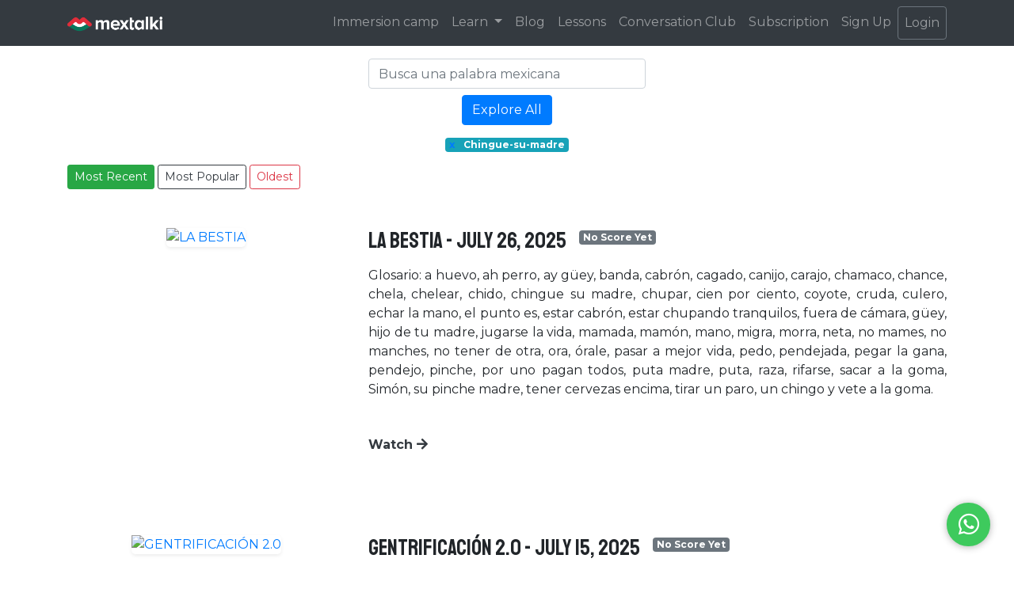

--- FILE ---
content_type: text/html; charset=utf-8
request_url: https://mextalki.com/podcast/?tag=chingue-su-madre
body_size: 51468
content:
<!DOCTYPE html>
<html lang="en" prefix="og: https://ogp.me/ns#">
    <head>
    <meta charset="utf-8">
    <meta name="viewport" content="width=device-width, initial-scale=1, shrink-to-fit=no">
    <!-- Primary Meta Tags -->
    <title>Mextalki · Podcast</title>
    <meta name="description" content="Welcome to Mextalki!">
    <meta name="title" content="Mextalki">

    <!-- Open Graph / Facebook -->
    <meta property="og:title" content="Mextalki · Podcast" />
    <meta property="og:description" content="Welcome to Mextalki!">
    <meta property="og:type" content="website" />
    <meta property="og:url" content="https://www.mextalki.com/podcast/" />
    <meta property="og:image" content="https://www.mextalki.comhttps://mextalki-production-bucket.s3.amazonaws.com/static/mextalki_logo.jpg" />

    <!-- Global stylesheets -->
    <link href="https://mextalki-production-bucket.s3.amazonaws.com/static/favicon.ico" rel="icon" type="image/x-icon" />
    <link rel="stylesheet" href="https://mextalki-production-bucket.s3.amazonaws.com/static/css/bootstrap.min.css">
    <link rel="stylesheet" href="https://mextalki-production-bucket.s3.amazonaws.com/static/css/all.min.css">
    <link rel="stylesheet" href="https://mextalki-production-bucket.s3.amazonaws.com/static/css/common.css">
    <link rel="stylesheet" href="https://mextalki-production-bucket.s3.amazonaws.com/static/css/whatsapp.css">
    <link rel="stylesheet" href="https://mextalki-production-bucket.s3.amazonaws.com/static/css/navbar.css">
    <link rel="stylesheet" href="https://fonts.googleapis.com/css2?family=Noto+Serif&family=Playfair+Display:wght@500&family=Slabo+27px&display=swap">
    <link rel="stylesheet" href="https://fonts.googleapis.com/css2?family=Josefin+Sans:wght@500&family=Muli&family=Staatliches&display=swap">
    <link rel="stylesheet" href="https://fonts.googleapis.com/css2?family=Montserrat:ital,wght@0,300;0,400;0,700;0,800;0,900;1,300;1,400;1,700;1,800;1,900&display=swap">
    
    </head>
    <body>
    <nav class="navbar navbar-expand-md sticky-top navbar-dark bg-dark">
    <div class="container">
        <a class="navbar-brand" href="/">
            <img src="https://mextalki-production-bucket.s3.amazonaws.com/static/mextalki_transparent_logo.png" width="120" alt="Mextalki">
        </a>
        <button class="navbar-toggler" type="button" data-toggle="collapse" data-target="#navbarSupportedContent"
                aria-controls="navbarSupportedContent" aria-expanded="false" aria-label="Toggle navigation">
            <span class="navbar-toggler-icon"></span>
        </button>
        <div class="collapse navbar-collapse" id="navbarSupportedContent">
            <ul class="navbar-nav ml-auto">
                <li class="nav-item">
                    <a class="nav-link" href="https://immersioncamp.mextalki.com">
                        Immersion camp
                    </a>
                </li>
                <li class="nav-item dropdown">
                    <a class="nav-link dropdown-toggle" href="#" role="button" id="navbarDropdownMenuLink" data-toggle="dropdown" aria-haspopup="true" aria-expanded="false">
                        Learn
                    </a>
                    <div class="dropdown-menu bg-dark text-light w-100" aria-labelledby="navbarDropdownLearn">
                        <a class="nav-link" href="/podcast/">
                            Podcast
                        </a>
                        <a class="nav-link"  href="/videos/">
                            Videos
                        </a>
                        <a class="nav-link courses-button" href="#">
                            Courses &raquo;
                        </a>
                    </div>
                    <div class="courses-submenu dropdown-menu">
                        
                            <a class="nav-link"  href="/course/the-learn-spanish-from-scratch-course">The Learn Spanish from Scratch Course</a>
                        
                            <a class="nav-link"  href="/course/speaking-intensive-course">The Intensive Spanish Speaking course (intermediate)</a>
                        
                    </div>
                </li>
                <li class="nav-item">
                    <a class="nav-link" href="/blog-posts/">
                        Blog
                    </a>
                </li>
                <li class="nav-item">
                    <a class="nav-link" href="/lessons/">
                        Lessons
                    </a>
                </li>
                <li class="nav-item">
                        <a class="nav-link" href="/conversation-club/">
                            Conversation Club
                        </a>
                </li>
                
                    <li class="nav-item">
                        <a class="nav-link" href="/subscription/">
                            Subscription
                        </a>
                    </li>
                
                
                    <li class="nav-item">
                        <a class="nav-link" href="/user/signup/">
                            Sign Up
                        </a>
                    </li>
                    <li class="nav-item">
                        <a class="nav-link btn btn-outline-secondary" href="/user/login/">
                            Login
                        </a>
                    </li>
                
                
            </ul>
        </div>
    </div>
</nav>

    
    <div class="container mt-3">
        

<div class="row d-flex justify-content-center">
    <div class="col-md-4" id="tagSearch mb-5">
        <input id="tagInput" class="form-control mr-sm-2" type="search" placeholder="Busca una palabra mexicana" aria-label="Search">
        <div id="tagSuggestions" class="bg-light"></div>
    </div>
</div>
<div class="row d-flex justify-content-center my-2">
    <div class="col-md-4 d-flex justify-content-center">
        <button id="exploreButton" class="btn btn-primary">Explore All</button>
    </div>
</div>

<div class="row d-flex justify-content-center my-3">
    <span class="badge badge-info active-tag">
        <a href="/podcast/" class="mr-2">x</a>
        Chingue-su-madre
    </span>
</div>

<div id="tag-options" style="display: none;">
    <div class="d-flex flex-wrap justify-content-center">
        
            <div class="dropdown mx-1 letter-tag d-flex justify-content-center">
                <button data-offset="-75" class="btn btn-primary btn-sm dropdown-toggle my-1 w-50" type="button" id="letter" data-toggle="dropdown" aria-haspopup="true" aria-expanded="false">
                    
                </button>
                <div class="dropdown-menu" aria-labelledby="letter">
                    
                        <a href="?tag=" class="dropdown-item tag-option"
                            data-url="?tag=" data-name=".">
                            .
                        </a>
                    
                </div>
            </div>
        
            <div class="dropdown mx-1 letter-tag d-flex justify-content-center">
                <button data-offset="-75" class="btn btn-primary btn-sm dropdown-toggle my-1 w-50" type="button" id="letterA" data-toggle="dropdown" aria-haspopup="true" aria-expanded="false">
                    A
                </button>
                <div class="dropdown-menu" aria-labelledby="letterA">
                    
                        <a href="?tag=abrir-puertas" class="dropdown-item tag-option"
                            data-url="?tag=abrir-puertas" data-name="Abrir puertas">
                            Abrir puertas
                        </a>
                    
                        <a href="?tag=abusado" class="dropdown-item tag-option"
                            data-url="?tag=abusado" data-name="Abusado">
                            Abusado
                        </a>
                    
                        <a href="?tag=a-capa-y-espada" class="dropdown-item tag-option"
                            data-url="?tag=a-capa-y-espada" data-name="A capa y espada">
                            A capa y espada
                        </a>
                    
                        <a href="?tag=a-capela" class="dropdown-item tag-option"
                            data-url="?tag=a-capela" data-name="A capela">
                            A capela
                        </a>
                    
                        <a href="?tag=achacar" class="dropdown-item tag-option"
                            data-url="?tag=achacar" data-name="Achacar">
                            Achacar
                        </a>
                    
                        <a href="?tag=a-chingarle" class="dropdown-item tag-option"
                            data-url="?tag=a-chingarle" data-name="A chingarle">
                            A chingarle
                        </a>
                    
                        <a href="?tag=aclimatar" class="dropdown-item tag-option"
                            data-url="?tag=aclimatar" data-name="Aclimatar">
                            Aclimatar
                        </a>
                    
                        <a href="?tag=acogedor" class="dropdown-item tag-option"
                            data-url="?tag=acogedor" data-name="“acogedor”">
                            “acogedor”
                        </a>
                    
                        <a href="?tag=acoston" class="dropdown-item tag-option"
                            data-url="?tag=acoston" data-name="Acostón">
                            Acostón
                        </a>
                    
                        <a href="?tag=a-darle" class="dropdown-item tag-option"
                            data-url="?tag=a-darle" data-name="A darle">
                            A darle
                        </a>
                    
                        <a href="?tag=a-estas-alturas-del-partido" class="dropdown-item tag-option"
                            data-url="?tag=a-estas-alturas-del-partido" data-name="“a estas alturas del partido”">
                            “a estas alturas del partido”
                        </a>
                    
                        <a href="?tag=after" class="dropdown-item tag-option"
                            data-url="?tag=after" data-name="After">
                            After
                        </a>
                    
                        <a href="?tag=agarrar" class="dropdown-item tag-option"
                            data-url="?tag=agarrar" data-name="Agarrar">
                            Agarrar
                        </a>
                    
                        <a href="?tag=agarrar-callo" class="dropdown-item tag-option"
                            data-url="?tag=agarrar-callo" data-name="Agarrar callo">
                            Agarrar callo
                        </a>
                    
                        <a href="?tag=agarrar-de-bajada" class="dropdown-item tag-option"
                            data-url="?tag=agarrar-de-bajada" data-name="Agarrar de bajada">
                            Agarrar de bajada
                        </a>
                    
                        <a href="?tag=agarrar-de-los-huevos" class="dropdown-item tag-option"
                            data-url="?tag=agarrar-de-los-huevos" data-name="Agarrar de los huevos">
                            Agarrar de los huevos
                        </a>
                    
                        <a href="?tag=agarrar-el-pedo" class="dropdown-item tag-option"
                            data-url="?tag=agarrar-el-pedo" data-name="“agarrar el pedo”">
                            “agarrar el pedo”
                        </a>
                    
                        <a href="?tag=agarrar-en-curva" class="dropdown-item tag-option"
                            data-url="?tag=agarrar-en-curva" data-name="Agarrar en curva">
                            Agarrar en curva
                        </a>
                    
                        <a href="?tag=agarrar-la-onda" class="dropdown-item tag-option"
                            data-url="?tag=agarrar-la-onda" data-name="Agarrar la onda">
                            Agarrar la onda
                        </a>
                    
                        <a href="?tag=agarrar-los-huevos" class="dropdown-item tag-option"
                            data-url="?tag=agarrar-los-huevos" data-name="Agarrar los huevos">
                            Agarrar los huevos
                        </a>
                    
                        <a href="?tag=aguanta" class="dropdown-item tag-option"
                            data-url="?tag=aguanta" data-name="“aguanta”">
                            “aguanta”
                        </a>
                    
                        <a href="?tag=aguanta-la-vara" class="dropdown-item tag-option"
                            data-url="?tag=aguanta-la-vara" data-name="“aguanta la vara”">
                            “aguanta la vara”
                        </a>
                    
                        <a href="?tag=aguantalo-un-ratito" class="dropdown-item tag-option"
                            data-url="?tag=aguantalo-un-ratito" data-name="“aguántalo un ratito”">
                            “aguántalo un ratito”
                        </a>
                    
                        <a href="?tag=aguantar" class="dropdown-item tag-option"
                            data-url="?tag=aguantar" data-name="Aguantar">
                            Aguantar
                        </a>
                    
                        <a href="?tag=aguantar-vara" class="dropdown-item tag-option"
                            data-url="?tag=aguantar-vara" data-name="Aguantar vara">
                            Aguantar vara
                        </a>
                    
                        <a href="?tag=aguantenos-tantito" class="dropdown-item tag-option"
                            data-url="?tag=aguantenos-tantito" data-name="Aguántenos tantito">
                            Aguántenos tantito
                        </a>
                    
                        <a href="?tag=aguas" class="dropdown-item tag-option"
                            data-url="?tag=aguas" data-name="Aguas">
                            Aguas
                        </a>
                    
                        <a href="?tag=aguas_1" class="dropdown-item tag-option"
                            data-url="?tag=aguas_1" data-name="“aguas”">
                            “aguas”
                        </a>
                    
                        <a href="?tag=agugutata" class="dropdown-item tag-option"
                            data-url="?tag=agugutata" data-name="Agugutata">
                            Agugutata
                        </a>
                    
                        <a href="?tag=aguinaldos" class="dropdown-item tag-option"
                            data-url="?tag=aguinaldos" data-name="“aguinaldos”">
                            “aguinaldos”
                        </a>
                    
                        <a href="?tag=a-gusto" class="dropdown-item tag-option"
                            data-url="?tag=a-gusto" data-name="A gusto">
                            A gusto
                        </a>
                    
                        <a href="?tag=ah-cabron_1" class="dropdown-item tag-option"
                            data-url="?tag=ah-cabron_1" data-name="“ah cabron”">
                            “ah cabron”
                        </a>
                    
                        <a href="?tag=ah-cabron" class="dropdown-item tag-option"
                            data-url="?tag=ah-cabron" data-name="Ah, cabrón">
                            Ah, cabrón
                        </a>
                    
                        <a href="?tag=ah-canon" class="dropdown-item tag-option"
                            data-url="?tag=ah-canon" data-name="Ah, cañón">
                            Ah, cañón
                        </a>
                    
                        <a href="?tag=ah-caray" class="dropdown-item tag-option"
                            data-url="?tag=ah-caray" data-name="Ah, caray">
                            Ah, caray
                        </a>
                    
                        <a href="?tag=ah-chingado" class="dropdown-item tag-option"
                            data-url="?tag=ah-chingado" data-name="Ah, chingado">
                            Ah, chingado
                        </a>
                    
                        <a href="?tag=ahi-muere" class="dropdown-item tag-option"
                            data-url="?tag=ahi-muere" data-name="“ahi muere”">
                            “ahi muere”
                        </a>
                    
                        <a href="?tag=ahi-muere_1" class="dropdown-item tag-option"
                            data-url="?tag=ahi-muere_1" data-name="“ahí muere”">
                            “ahí muere”
                        </a>
                    
                        <a href="?tag=ahi-va" class="dropdown-item tag-option"
                            data-url="?tag=ahi-va" data-name="Ahí va">
                            Ahí va
                        </a>
                    
                        <a href="?tag=ahi-vas" class="dropdown-item tag-option"
                            data-url="?tag=ahi-vas" data-name="Ahí vas">
                            Ahí vas
                        </a>
                    
                        <a href="?tag=ahora-es-cuando" class="dropdown-item tag-option"
                            data-url="?tag=ahora-es-cuando" data-name="Ahora es cuándo">
                            Ahora es cuándo
                        </a>
                    
                        <a href="?tag=ahorita" class="dropdown-item tag-option"
                            data-url="?tag=ahorita" data-name="Ahorita">
                            Ahorita
                        </a>
                    
                        <a href="?tag=ah-perro_1" class="dropdown-item tag-option"
                            data-url="?tag=ah-perro_1" data-name="“ah perro”">
                            “ah perro”
                        </a>
                    
                        <a href="?tag=ah-perro_2" class="dropdown-item tag-option"
                            data-url="?tag=ah-perro_2" data-name="Ah perro">
                            Ah perro
                        </a>
                    
                        <a href="?tag=ah-perro" class="dropdown-item tag-option"
                            data-url="?tag=ah-perro" data-name="Ah, perro">
                            Ah, perro
                        </a>
                    
                        <a href="?tag=ah-que-la-chingada" class="dropdown-item tag-option"
                            data-url="?tag=ah-que-la-chingada" data-name="Ah, que la chingada">
                            Ah, que la chingada
                        </a>
                    
                        <a href="?tag=ah-su-madre" class="dropdown-item tag-option"
                            data-url="?tag=ah-su-madre" data-name="Ah, su madre">
                            Ah, su madre
                        </a>
                    
                        <a href="?tag=ah-su-puta-madre" class="dropdown-item tag-option"
                            data-url="?tag=ah-su-puta-madre" data-name="“ah su puta madre”">
                            “ah su puta madre”
                        </a>
                    
                        <a href="?tag=ahuecar-el-ala" class="dropdown-item tag-option"
                            data-url="?tag=ahuecar-el-ala" data-name="Ahuecar el ala">
                            Ahuecar el ala
                        </a>
                    
                        <a href="?tag=a-huevo_1" class="dropdown-item tag-option"
                            data-url="?tag=a-huevo_1" data-name="“a huevo”">
                            “a huevo”
                        </a>
                    
                        <a href="?tag=a-huevo" class="dropdown-item tag-option"
                            data-url="?tag=a-huevo" data-name="A huevo">
                            A huevo
                        </a>
                    
                        <a href="?tag=ajolote" class="dropdown-item tag-option"
                            data-url="?tag=ajolote" data-name="Ajolote">
                            Ajolote
                        </a>
                    
                        <a href="?tag=a-la-madre_1" class="dropdown-item tag-option"
                            data-url="?tag=a-la-madre_1" data-name="“a la madre”">
                            “a la madre”
                        </a>
                    
                        <a href="?tag=a-la-madre" class="dropdown-item tag-option"
                            data-url="?tag=a-la-madre" data-name="A la madre">
                            A la madre
                        </a>
                    
                        <a href="?tag=a-la-verga_1" class="dropdown-item tag-option"
                            data-url="?tag=a-la-verga_1" data-name="“a la verga”">
                            “a la verga”
                        </a>
                    
                        <a href="?tag=a-la-verga" class="dropdown-item tag-option"
                            data-url="?tag=a-la-verga" data-name="A la verga">
                            A la verga
                        </a>
                    
                        <a href="?tag=a-la-vuelta-de-la-esquina" class="dropdown-item tag-option"
                            data-url="?tag=a-la-vuelta-de-la-esquina" data-name="A la vuelta de la esquina">
                            A la vuelta de la esquina
                        </a>
                    
                        <a href="?tag=albures" class="dropdown-item tag-option"
                            data-url="?tag=albures" data-name="“albures”.">
                            “albures”.
                        </a>
                    
                        <a href="?tag=al-chile_1" class="dropdown-item tag-option"
                            data-url="?tag=al-chile_1" data-name="“al chile”">
                            “al chile”
                        </a>
                    
                        <a href="?tag=al-chile" class="dropdown-item tag-option"
                            data-url="?tag=al-chile" data-name="Al chile">
                            Al chile
                        </a>
                    
                        <a href="?tag=al-chile-no" class="dropdown-item tag-option"
                            data-url="?tag=al-chile-no" data-name="“al chile no”">
                            “al chile no”
                        </a>
                    
                        <a href="?tag=al-cien_1" class="dropdown-item tag-option"
                            data-url="?tag=al-cien_1" data-name="“al cien”">
                            “al cien”
                        </a>
                    
                        <a href="?tag=al-cien" class="dropdown-item tag-option"
                            data-url="?tag=al-cien" data-name="Al cien">
                            Al cien
                        </a>
                    
                        <a href="?tag=al-cien-por-ciento" class="dropdown-item tag-option"
                            data-url="?tag=al-cien-por-ciento" data-name="Al cien por ciento">
                            Al cien por ciento
                        </a>
                    
                        <a href="?tag=alebrije" class="dropdown-item tag-option"
                            data-url="?tag=alebrije" data-name="Alebrije">
                            Alebrije
                        </a>
                    
                        <a href="?tag=al-final-del-dia" class="dropdown-item tag-option"
                            data-url="?tag=al-final-del-dia" data-name="“al final del día”.">
                            “al final del día”.
                        </a>
                    
                        <a href="?tag=alla-tu" class="dropdown-item tag-option"
                            data-url="?tag=alla-tu" data-name="Allá tú">
                            Allá tú
                        </a>
                    
                        <a href="?tag=al-mal-paso-darle-prisa" class="dropdown-item tag-option"
                            data-url="?tag=al-mal-paso-darle-prisa" data-name="Al mal paso, darle prisa">
                            Al mal paso, darle prisa
                        </a>
                    
                        <a href="?tag=al-otro-lado" class="dropdown-item tag-option"
                            data-url="?tag=al-otro-lado" data-name="“al otro lado”">
                            “al otro lado”
                        </a>
                    
                        <a href="?tag=al-otro-lado-del-charco" class="dropdown-item tag-option"
                            data-url="?tag=al-otro-lado-del-charco" data-name="“al otro lado del charco”">
                            “al otro lado del charco”
                        </a>
                    
                        <a href="?tag=al-pie-de-la-letra" class="dropdown-item tag-option"
                            data-url="?tag=al-pie-de-la-letra" data-name="Al pie de la letra">
                            Al pie de la letra
                        </a>
                    
                        <a href="?tag=al-que-madruga-dios-lo-ayuda" class="dropdown-item tag-option"
                            data-url="?tag=al-que-madruga-dios-lo-ayuda" data-name="Al que madruga Dios lo ayuda">
                            Al que madruga Dios lo ayuda
                        </a>
                    
                        <a href="?tag=alto-calibre" class="dropdown-item tag-option"
                            data-url="?tag=alto-calibre" data-name="Alto calibre">
                            Alto calibre
                        </a>
                    
                        <a href="?tag=alumnos" class="dropdown-item tag-option"
                            data-url="?tag=alumnos" data-name="“alumnos”">
                            “alumnos”
                        </a>
                    
                        <a href="?tag=alzar-la-voz" class="dropdown-item tag-option"
                            data-url="?tag=alzar-la-voz" data-name="Alzar la voz">
                            Alzar la voz
                        </a>
                    
                        <a href="?tag=a-madres" class="dropdown-item tag-option"
                            data-url="?tag=a-madres" data-name="A madres">
                            A madres
                        </a>
                    
                        <a href="?tag=amarillismo" class="dropdown-item tag-option"
                            data-url="?tag=amarillismo" data-name="Amarillismo">
                            Amarillismo
                        </a>
                    
                        <a href="?tag=amarra-navajas" class="dropdown-item tag-option"
                            data-url="?tag=amarra-navajas" data-name="Amarra navajas">
                            Amarra navajas
                        </a>
                    
                        <a href="?tag=amarrar" class="dropdown-item tag-option"
                            data-url="?tag=amarrar" data-name="Amarrar">
                            Amarrar
                        </a>
                    
                        <a href="?tag=amarre" class="dropdown-item tag-option"
                            data-url="?tag=amarre" data-name="Amarre">
                            Amarre
                        </a>
                    
                        <a href="?tag=a-mas-no-poder" class="dropdown-item tag-option"
                            data-url="?tag=a-mas-no-poder" data-name="A más no poder">
                            A más no poder
                        </a>
                    
                        <a href="?tag=ameno" class="dropdown-item tag-option"
                            data-url="?tag=ameno" data-name="Ameno">
                            Ameno
                        </a>
                    
                        <a href="?tag=amiga-date-cuenta" class="dropdown-item tag-option"
                            data-url="?tag=amiga-date-cuenta" data-name="Amiga, date cuenta">
                            Amiga, date cuenta
                        </a>
                    
                        <a href="?tag=amiguero" class="dropdown-item tag-option"
                            data-url="?tag=amiguero" data-name="Amiguero">
                            Amiguero
                        </a>
                    
                        <a href="?tag=amolarse" class="dropdown-item tag-option"
                            data-url="?tag=amolarse" data-name="“amolarse”">
                            “amolarse”
                        </a>
                    
                        <a href="?tag=amor-de-lejos-es-de-pendejos" class="dropdown-item tag-option"
                            data-url="?tag=amor-de-lejos-es-de-pendejos" data-name="Amor de lejos es de pendejos">
                            Amor de lejos es de pendejos
                        </a>
                    
                        <a href="?tag=amorio" class="dropdown-item tag-option"
                            data-url="?tag=amorio" data-name="Amorio">
                            Amorio
                        </a>
                    
                        <a href="?tag=andale_1" class="dropdown-item tag-option"
                            data-url="?tag=andale_1" data-name="“andale”">
                            “andale”
                        </a>
                    
                        <a href="?tag=andale" class="dropdown-item tag-option"
                            data-url="?tag=andale" data-name="“ándale”">
                            “ándale”
                        </a>
                    
                        <a href="?tag=andamos-de-luto" class="dropdown-item tag-option"
                            data-url="?tag=andamos-de-luto" data-name="“andamos de luto”">
                            “andamos de luto”
                        </a>
                    
                        <a href="?tag=andar" class="dropdown-item tag-option"
                            data-url="?tag=andar" data-name="Andar">
                            Andar
                        </a>
                    
                        <a href="?tag=andar-clavado-en-algo" class="dropdown-item tag-option"
                            data-url="?tag=andar-clavado-en-algo" data-name="Andar clavado en algo">
                            Andar clavado en algo
                        </a>
                    
                        <a href="?tag=andar-con-mamadas" class="dropdown-item tag-option"
                            data-url="?tag=andar-con-mamadas" data-name="Andar con mamadas">
                            Andar con mamadas
                        </a>
                    
                        <a href="?tag=andar-con-rodeos" class="dropdown-item tag-option"
                            data-url="?tag=andar-con-rodeos" data-name="Andar con rodeos">
                            Andar con rodeos
                        </a>
                    
                        <a href="?tag=ando-borracho" class="dropdown-item tag-option"
                            data-url="?tag=ando-borracho" data-name="Ando borracho">
                            Ando borracho
                        </a>
                    
                        <a href="?tag=anexo" class="dropdown-item tag-option"
                            data-url="?tag=anexo" data-name="Anexo">
                            Anexo
                        </a>
                    
                        <a href="?tag=a-no-ma" class="dropdown-item tag-option"
                            data-url="?tag=a-no-ma" data-name="“a no ma”">
                            “a no ma”
                        </a>
                    
                        <a href="?tag=anos-mozos" class="dropdown-item tag-option"
                            data-url="?tag=anos-mozos" data-name="Años mozos">
                            Años mozos
                        </a>
                    
                        <a href="?tag=antro" class="dropdown-item tag-option"
                            data-url="?tag=antro" data-name="Antro">
                            Antro
                        </a>
                    
                        <a href="?tag=antro_1" class="dropdown-item tag-option"
                            data-url="?tag=antro_1" data-name="“antro”">
                            “antro”
                        </a>
                    
                        <a href="?tag=anuel" class="dropdown-item tag-option"
                            data-url="?tag=anuel" data-name="Anuel">
                            Anuel
                        </a>
                    
                        <a href="?tag=a-ojo-de-buen-cubero" class="dropdown-item tag-option"
                            data-url="?tag=a-ojo-de-buen-cubero" data-name="A ojo de buen cubero">
                            A ojo de buen cubero
                        </a>
                    
                        <a href="?tag=apanar" class="dropdown-item tag-option"
                            data-url="?tag=apanar" data-name="Apañar">
                            Apañar
                        </a>
                    
                        <a href="?tag=a-pelo" class="dropdown-item tag-option"
                            data-url="?tag=a-pelo" data-name="A pelo">
                            A pelo
                        </a>
                    
                        <a href="?tag=apendejar" class="dropdown-item tag-option"
                            data-url="?tag=apendejar" data-name="Apendejar">
                            Apendejar
                        </a>
                    
                        <a href="?tag=apestar" class="dropdown-item tag-option"
                            data-url="?tag=apestar" data-name="Apestar">
                            Apestar
                        </a>
                    
                        <a href="?tag=a-poco" class="dropdown-item tag-option"
                            data-url="?tag=a-poco" data-name="A poco">
                            A poco
                        </a>
                    
                        <a href="?tag=a-poco_1" class="dropdown-item tag-option"
                            data-url="?tag=a-poco_1" data-name="“¿A poco?”">
                            “¿A poco?”
                        </a>
                    
                        <a href="?tag=a-poco-si" class="dropdown-item tag-option"
                            data-url="?tag=a-poco-si" data-name="“a poco si”">
                            “a poco si”
                        </a>
                    
                        <a href="?tag=apodo" class="dropdown-item tag-option"
                            data-url="?tag=apodo" data-name="“apodo”">
                            “apodo”
                        </a>
                    
                        <a href="?tag=aprovecharse" class="dropdown-item tag-option"
                            data-url="?tag=aprovecharse" data-name="“aprovecharse”">
                            “aprovecharse”
                        </a>
                    
                        <a href="?tag=a-puno-limpio" class="dropdown-item tag-option"
                            data-url="?tag=a-puno-limpio" data-name="A puño limpio">
                            A puño limpio
                        </a>
                    
                        <a href="?tag=aquiles-bailo" class="dropdown-item tag-option"
                            data-url="?tag=aquiles-bailo" data-name="Aquiles bailo">
                            Aquiles bailo
                        </a>
                    
                        <a href="?tag=aquiles-clavo" class="dropdown-item tag-option"
                            data-url="?tag=aquiles-clavo" data-name="Aquiles Clavo">
                            Aquiles Clavo
                        </a>
                    
                        <a href="?tag=a-raiz-de" class="dropdown-item tag-option"
                            data-url="?tag=a-raiz-de" data-name="A raíz de">
                            A raíz de
                        </a>
                    
                        <a href="?tag=arder" class="dropdown-item tag-option"
                            data-url="?tag=arder" data-name="Arder">
                            Arder
                        </a>
                    
                        <a href="?tag=ardido" class="dropdown-item tag-option"
                            data-url="?tag=ardido" data-name="“ardido”">
                            “ardido”
                        </a>
                    
                        <a href="?tag=area-verde" class="dropdown-item tag-option"
                            data-url="?tag=area-verde" data-name="Área verde">
                            Área verde
                        </a>
                    
                        <a href="?tag=arma-de-doble-filo" class="dropdown-item tag-option"
                            data-url="?tag=arma-de-doble-filo" data-name="Arma de doble filo">
                            Arma de doble filo
                        </a>
                    
                        <a href="?tag=armar" class="dropdown-item tag-option"
                            data-url="?tag=armar" data-name="Armar">
                            Armar
                        </a>
                    
                        <a href="?tag=armar-la-vaquita" class="dropdown-item tag-option"
                            data-url="?tag=armar-la-vaquita" data-name="Armar la vaquita">
                            Armar la vaquita
                        </a>
                    
                        <a href="?tag=arrimar" class="dropdown-item tag-option"
                            data-url="?tag=arrimar" data-name="Arrimar">
                            Arrimar
                        </a>
                    
                        <a href="?tag=asterisco" class="dropdown-item tag-option"
                            data-url="?tag=asterisco" data-name="Asterisco">
                            Asterisco
                        </a>
                    
                        <a href="?tag=a-su-madre" class="dropdown-item tag-option"
                            data-url="?tag=a-su-madre" data-name="A su madre">
                            A su madre
                        </a>
                    
                        <a href="?tag=a-toda-madre" class="dropdown-item tag-option"
                            data-url="?tag=a-toda-madre" data-name="A toda madre">
                            A toda madre
                        </a>
                    
                        <a href="?tag=aunque-la-mona-se-vista-de-seda-mona-se-queda" class="dropdown-item tag-option"
                            data-url="?tag=aunque-la-mona-se-vista-de-seda-mona-se-queda" data-name="Aunque la mona se vista de seda, mona se queda">
                            Aunque la mona se vista de seda, mona se queda
                        </a>
                    
                        <a href="?tag=aventar" class="dropdown-item tag-option"
                            data-url="?tag=aventar" data-name="Aventar">
                            Aventar
                        </a>
                    
                        <a href="?tag=aventar-la-bola" class="dropdown-item tag-option"
                            data-url="?tag=aventar-la-bola" data-name="Aventar la bola">
                            Aventar la bola
                        </a>
                    
                        <a href="?tag=aventar-la-madre" class="dropdown-item tag-option"
                            data-url="?tag=aventar-la-madre" data-name="Aventar la madre">
                            Aventar la madre
                        </a>
                    
                        <a href="?tag=aventarse" class="dropdown-item tag-option"
                            data-url="?tag=aventarse" data-name="“aventarse”">
                            “aventarse”
                        </a>
                    
                        <a href="?tag=aventarse-algo" class="dropdown-item tag-option"
                            data-url="?tag=aventarse-algo" data-name="“aventarse algo”">
                            “aventarse algo”
                        </a>
                    
                        <a href="?tag=aventar-una-piedrapedrada" class="dropdown-item tag-option"
                            data-url="?tag=aventar-una-piedrapedrada" data-name="Aventar una piedra/pedrada">
                            Aventar una piedra/pedrada
                        </a>
                    
                        <a href="?tag=a-ver-a-quien-le-apesta-mas-la-verga" class="dropdown-item tag-option"
                            data-url="?tag=a-ver-a-quien-le-apesta-mas-la-verga" data-name="A ver a quién le apesta más la verga">
                            A ver a quién le apesta más la verga
                        </a>
                    
                        <a href="?tag=a-ver-de-que-cuero-salen-mas-correas" class="dropdown-item tag-option"
                            data-url="?tag=a-ver-de-que-cuero-salen-mas-correas" data-name="A ver de qué cuero salen más correas">
                            A ver de qué cuero salen más correas
                        </a>
                    
                        <a href="?tag=a-ver-de-que-lado-masca-la-iguana" class="dropdown-item tag-option"
                            data-url="?tag=a-ver-de-que-lado-masca-la-iguana" data-name="A ver de qué lado masca la iguana">
                            A ver de qué lado masca la iguana
                        </a>
                    
                        <a href="?tag=a-ver-quien-es-mas-vergas" class="dropdown-item tag-option"
                            data-url="?tag=a-ver-quien-es-mas-vergas" data-name="A ver quién es más vergas">
                            A ver quién es más vergas
                        </a>
                    
                        <a href="?tag=ay-cabron_1" class="dropdown-item tag-option"
                            data-url="?tag=ay-cabron_1" data-name="Ay, cabrón">
                            Ay, cabrón
                        </a>
                    
                        <a href="?tag=ay-guey_1" class="dropdown-item tag-option"
                            data-url="?tag=ay-guey_1" data-name="“ay güey”">
                            “ay güey”
                        </a>
                    
                        <a href="?tag=ay-guey" class="dropdown-item tag-option"
                            data-url="?tag=ay-guey" data-name="Ay, güey">
                            Ay, güey
                        </a>
                    
                        <a href="?tag=ay-papaya-de-celaya" class="dropdown-item tag-option"
                            data-url="?tag=ay-papaya-de-celaya" data-name="Ay, papaya de Celaya">
                            Ay, papaya de Celaya
                        </a>
                    
                </div>
            </div>
        
            <div class="dropdown mx-1 letter-tag d-flex justify-content-center">
                <button data-offset="-75" class="btn btn-primary btn-sm dropdown-toggle my-1 w-50" type="button" id="letterB" data-toggle="dropdown" aria-haspopup="true" aria-expanded="false">
                    B
                </button>
                <div class="dropdown-menu" aria-labelledby="letterB">
                    
                        <a href="?tag=babosada" class="dropdown-item tag-option"
                            data-url="?tag=babosada" data-name="Babosada">
                            Babosada
                        </a>
                    
                        <a href="?tag=baboso" class="dropdown-item tag-option"
                            data-url="?tag=baboso" data-name="Baboso">
                            Baboso
                        </a>
                    
                        <a href="?tag=bache" class="dropdown-item tag-option"
                            data-url="?tag=bache" data-name="Bache">
                            Bache
                        </a>
                    
                        <a href="?tag=bailar" class="dropdown-item tag-option"
                            data-url="?tag=bailar" data-name="Bailar">
                            Bailar
                        </a>
                    
                        <a href="?tag=bailar-berta" class="dropdown-item tag-option"
                            data-url="?tag=bailar-berta" data-name="Bailar Berta">
                            Bailar Berta
                        </a>
                    
                        <a href="?tag=bailongo" class="dropdown-item tag-option"
                            data-url="?tag=bailongo" data-name="“bailongo”">
                            “bailongo”
                        </a>
                    
                        <a href="?tag=bajar-del-pedestal" class="dropdown-item tag-option"
                            data-url="?tag=bajar-del-pedestal" data-name="Bajar del pedestal">
                            Bajar del pedestal
                        </a>
                    
                        <a href="?tag=bajarle-de-huevos" class="dropdown-item tag-option"
                            data-url="?tag=bajarle-de-huevos" data-name="Bajarle de huevos">
                            Bajarle de huevos
                        </a>
                    
                        <a href="?tag=bajarle-dos-rayitas" class="dropdown-item tag-option"
                            data-url="?tag=bajarle-dos-rayitas" data-name="Bajarle dos rayitas">
                            Bajarle dos rayitas
                        </a>
                    
                        <a href="?tag=bajita-la-mano" class="dropdown-item tag-option"
                            data-url="?tag=bajita-la-mano" data-name="“bajita la mano”">
                            “bajita la mano”
                        </a>
                    
                        <a href="?tag=bajito" class="dropdown-item tag-option"
                            data-url="?tag=bajito" data-name="Bajito">
                            Bajito
                        </a>
                    
                        <a href="?tag=bajo-el-agua" class="dropdown-item tag-option"
                            data-url="?tag=bajo-el-agua" data-name="Bajo el agua">
                            Bajo el agua
                        </a>
                    
                        <a href="?tag=bajonear" class="dropdown-item tag-option"
                            data-url="?tag=bajonear" data-name="Bajonear">
                            Bajonear
                        </a>
                    
                        <a href="?tag=bala-perdida" class="dropdown-item tag-option"
                            data-url="?tag=bala-perdida" data-name="Bala perdida">
                            Bala perdida
                        </a>
                    
                        <a href="?tag=balconear" class="dropdown-item tag-option"
                            data-url="?tag=balconear" data-name="Balconear">
                            Balconear
                        </a>
                    
                        <a href="?tag=banda" class="dropdown-item tag-option"
                            data-url="?tag=banda" data-name="Banda">
                            Banda
                        </a>
                    
                        <a href="?tag=banda_1" class="dropdown-item tag-option"
                            data-url="?tag=banda_1" data-name="“banda”">
                            “banda”
                        </a>
                    
                        <a href="?tag=bandido" class="dropdown-item tag-option"
                            data-url="?tag=bandido" data-name="Bandido">
                            Bandido
                        </a>
                    
                        <a href="?tag=bandolero" class="dropdown-item tag-option"
                            data-url="?tag=bandolero" data-name="Bandolero">
                            Bandolero
                        </a>
                    
                        <a href="?tag=banear" class="dropdown-item tag-option"
                            data-url="?tag=banear" data-name="Banear">
                            Banear
                        </a>
                    
                        <a href="?tag=banear_1" class="dropdown-item tag-option"
                            data-url="?tag=banear_1" data-name="“banear”">
                            “banear”
                        </a>
                    
                        <a href="?tag=barrer-dinero" class="dropdown-item tag-option"
                            data-url="?tag=barrer-dinero" data-name="Barrer dinero">
                            Barrer dinero
                        </a>
                    
                        <a href="?tag=barrer-las-palabras" class="dropdown-item tag-option"
                            data-url="?tag=barrer-las-palabras" data-name="Barrer las palabras">
                            Barrer las palabras
                        </a>
                    
                        <a href="?tag=barrio" class="dropdown-item tag-option"
                            data-url="?tag=barrio" data-name="Barrio">
                            Barrio
                        </a>
                    
                        <a href="?tag=bartolome-costecho" class="dropdown-item tag-option"
                            data-url="?tag=bartolome-costecho" data-name="Bartolomé Costecho">
                            Bartolomé Costecho
                        </a>
                    
                        <a href="?tag=batovato" class="dropdown-item tag-option"
                            data-url="?tag=batovato" data-name="Bato/vato">
                            Bato/vato
                        </a>
                    
                        <a href="?tag=benito-camelo" class="dropdown-item tag-option"
                            data-url="?tag=benito-camelo" data-name="Benito Camelo">
                            Benito Camelo
                        </a>
                    
                        <a href="?tag=berenjena" class="dropdown-item tag-option"
                            data-url="?tag=berenjena" data-name="Berenjena">
                            Berenjena
                        </a>
                    
                        <a href="?tag=bichi" class="dropdown-item tag-option"
                            data-url="?tag=bichi" data-name="Bichi">
                            Bichi
                        </a>
                    
                        <a href="?tag=bicho" class="dropdown-item tag-option"
                            data-url="?tag=bicho" data-name="Bicho">
                            Bicho
                        </a>
                    
                        <a href="?tag=bicitaxista" class="dropdown-item tag-option"
                            data-url="?tag=bicitaxista" data-name="Bicitaxista">
                            Bicitaxista
                        </a>
                    
                        <a href="?tag=bien" class="dropdown-item tag-option"
                            data-url="?tag=bien" data-name="Bien">
                            Bien
                        </a>
                    
                        <a href="?tag=bien-aca" class="dropdown-item tag-option"
                            data-url="?tag=bien-aca" data-name="Bien acá">
                            Bien acá
                        </a>
                    
                        <a href="?tag=bien-bajado-ese-balon" class="dropdown-item tag-option"
                            data-url="?tag=bien-bajado-ese-balon" data-name="“bien bajado ese balón”">
                            “bien bajado ese balón”
                        </a>
                    
                        <a href="?tag=bien-bajado-ese-balon_1" class="dropdown-item tag-option"
                            data-url="?tag=bien-bajado-ese-balon_1" data-name="Bien bajado ese balón">
                            Bien bajado ese balón
                        </a>
                    
                        <a href="?tag=bien-bueno" class="dropdown-item tag-option"
                            data-url="?tag=bien-bueno" data-name="Bien bueno">
                            Bien bueno
                        </a>
                    
                        <a href="?tag=bien-cabron" class="dropdown-item tag-option"
                            data-url="?tag=bien-cabron" data-name="Bien cabrón">
                            Bien cabrón
                        </a>
                    
                        <a href="?tag=bien-chido" class="dropdown-item tag-option"
                            data-url="?tag=bien-chido" data-name="Bien chido">
                            Bien chido
                        </a>
                    
                        <a href="?tag=bien-padre" class="dropdown-item tag-option"
                            data-url="?tag=bien-padre" data-name="Bien padre">
                            Bien padre
                        </a>
                    
                        <a href="?tag=bien-reconditas" class="dropdown-item tag-option"
                            data-url="?tag=bien-reconditas" data-name="“bien recónditas”">
                            “bien recónditas”
                        </a>
                    
                        <a href="?tag=bien-vergas" class="dropdown-item tag-option"
                            data-url="?tag=bien-vergas" data-name="Bien vergas">
                            Bien vergas
                        </a>
                    
                        <a href="?tag=boca-floja" class="dropdown-item tag-option"
                            data-url="?tag=boca-floja" data-name="Boca floja">
                            Boca floja
                        </a>
                    
                        <a href="?tag=bolas" class="dropdown-item tag-option"
                            data-url="?tag=bolas" data-name="Bolas">
                            Bolas
                        </a>
                    
                        <a href="?tag=bote" class="dropdown-item tag-option"
                            data-url="?tag=bote" data-name="Bote">
                            Bote
                        </a>
                    
                        <a href="?tag=briago" class="dropdown-item tag-option"
                            data-url="?tag=briago" data-name="Briago">
                            Briago
                        </a>
                    
                        <a href="?tag=bronca" class="dropdown-item tag-option"
                            data-url="?tag=bronca" data-name="Bronca">
                            Bronca
                        </a>
                    
                        <a href="?tag=bronca_1" class="dropdown-item tag-option"
                            data-url="?tag=bronca_1" data-name="“bronca”">
                            “bronca”
                        </a>
                    
                        <a href="?tag=brujabrujeria" class="dropdown-item tag-option"
                            data-url="?tag=brujabrujeria" data-name="“bruja/brujeria”">
                            “bruja/brujeria”
                        </a>
                    
                        <a href="?tag=bubi" class="dropdown-item tag-option"
                            data-url="?tag=bubi" data-name="Bubi">
                            Bubi
                        </a>
                    
                        <a href="?tag=buchona" class="dropdown-item tag-option"
                            data-url="?tag=buchona" data-name="Buchona">
                            Buchona
                        </a>
                    
                        <a href="?tag=buena-onda" class="dropdown-item tag-option"
                            data-url="?tag=buena-onda" data-name="Buena onda">
                            Buena onda
                        </a>
                    
                        <a href="?tag=bueno-fuera" class="dropdown-item tag-option"
                            data-url="?tag=bueno-fuera" data-name="Bueno fuera">
                            Bueno fuera
                        </a>
                    
                        <a href="?tag=buen-ojo" class="dropdown-item tag-option"
                            data-url="?tag=buen-ojo" data-name="Buen ojo">
                            Buen ojo
                        </a>
                    
                        <a href="?tag=buen-pedo" class="dropdown-item tag-option"
                            data-url="?tag=buen-pedo" data-name="Buen pedo">
                            Buen pedo
                        </a>
                    
                        <a href="?tag=burlarse" class="dropdown-item tag-option"
                            data-url="?tag=burlarse" data-name="“burlarse”">
                            “burlarse”
                        </a>
                    
                        <a href="?tag=buscar-tres-pies-al-gato" class="dropdown-item tag-option"
                            data-url="?tag=buscar-tres-pies-al-gato" data-name="Buscar tres pies al gato">
                            Buscar tres pies al gato
                        </a>
                    
                </div>
            </div>
        
            <div class="dropdown mx-1 letter-tag d-flex justify-content-center">
                <button data-offset="-75" class="btn btn-primary btn-sm dropdown-toggle my-1 w-50" type="button" id="letterC" data-toggle="dropdown" aria-haspopup="true" aria-expanded="false">
                    C
                </button>
                <div class="dropdown-menu" aria-labelledby="letterC">
                    
                        <a href="?tag=cabecear" class="dropdown-item tag-option"
                            data-url="?tag=cabecear" data-name="Cabecear">
                            Cabecear
                        </a>
                    
                        <a href="?tag=cabezazo" class="dropdown-item tag-option"
                            data-url="?tag=cabezazo" data-name="Cabezazo">
                            Cabezazo
                        </a>
                    
                        <a href="?tag=cabron_3" class="dropdown-item tag-option"
                            data-url="?tag=cabron_3" data-name="Cabron">
                            Cabron
                        </a>
                    
                        <a href="?tag=cabron_2" class="dropdown-item tag-option"
                            data-url="?tag=cabron_2" data-name="“cabron”">
                            “cabron”
                        </a>
                    
                        <a href="?tag=cabron" class="dropdown-item tag-option"
                            data-url="?tag=cabron" data-name="Cabrón">
                            Cabrón
                        </a>
                    
                        <a href="?tag=cabron_1" class="dropdown-item tag-option"
                            data-url="?tag=cabron_1" data-name="“cabrón”">
                            “cabrón”
                        </a>
                    
                        <a href="?tag=caca" class="dropdown-item tag-option"
                            data-url="?tag=caca" data-name="Caca">
                            Caca
                        </a>
                    
                        <a href="?tag=cachar" class="dropdown-item tag-option"
                            data-url="?tag=cachar" data-name="Cachar">
                            Cachar
                        </a>
                    
                        <a href="?tag=cachete" class="dropdown-item tag-option"
                            data-url="?tag=cachete" data-name="“cachete”">
                            “cachete”
                        </a>
                    
                        <a href="?tag=cachetear" class="dropdown-item tag-option"
                            data-url="?tag=cachetear" data-name="Cachetear">
                            Cachetear
                        </a>
                    
                        <a href="?tag=cacho" class="dropdown-item tag-option"
                            data-url="?tag=cacho" data-name="Cacho">
                            Cacho
                        </a>
                    
                        <a href="?tag=cachondo" class="dropdown-item tag-option"
                            data-url="?tag=cachondo" data-name="Cachondo">
                            Cachondo
                        </a>
                    
                        <a href="?tag=cada-quien-habla-como-le-va-en-la-feria" class="dropdown-item tag-option"
                            data-url="?tag=cada-quien-habla-como-le-va-en-la-feria" data-name="Cada quien habla como le va en la feria">
                            Cada quien habla como le va en la feria
                        </a>
                    
                        <a href="?tag=cada-quien-para-su-casa" class="dropdown-item tag-option"
                            data-url="?tag=cada-quien-para-su-casa" data-name="“cada quien para su casa”">
                            “cada quien para su casa”
                        </a>
                    
                        <a href="?tag=caer" class="dropdown-item tag-option"
                            data-url="?tag=caer" data-name="Caer">
                            Caer
                        </a>
                    
                        <a href="?tag=caer-bien" class="dropdown-item tag-option"
                            data-url="?tag=caer-bien" data-name="Caer bien">
                            Caer bien
                        </a>
                    
                        <a href="?tag=caer-bienme-cayo-chido" class="dropdown-item tag-option"
                            data-url="?tag=caer-bienme-cayo-chido" data-name="“caer bien/me cayó chido”">
                            “caer bien/me cayó chido”
                        </a>
                    
                        <a href="?tag=caer-de-la-punta-del-pie" class="dropdown-item tag-option"
                            data-url="?tag=caer-de-la-punta-del-pie" data-name="Caer de la punta del pie">
                            Caer de la punta del pie
                        </a>
                    
                        <a href="?tag=caer-de-la-verga" class="dropdown-item tag-option"
                            data-url="?tag=caer-de-la-verga" data-name="Caer de la verga">
                            Caer de la verga
                        </a>
                    
                        <a href="?tag=caer-de-madres" class="dropdown-item tag-option"
                            data-url="?tag=caer-de-madres" data-name="Caer de madres">
                            Caer de madres
                        </a>
                    
                        <a href="?tag=caer-el-veinte" class="dropdown-item tag-option"
                            data-url="?tag=caer-el-veinte" data-name="Caer el veinte">
                            Caer el veinte
                        </a>
                    
                        <a href="?tag=caer-en-cuenta" class="dropdown-item tag-option"
                            data-url="?tag=caer-en-cuenta" data-name="Caer en cuenta">
                            Caer en cuenta
                        </a>
                    
                        <a href="?tag=caer-gordo" class="dropdown-item tag-option"
                            data-url="?tag=caer-gordo" data-name="Caer gordo">
                            Caer gordo
                        </a>
                    
                        <a href="?tag=caer-mal" class="dropdown-item tag-option"
                            data-url="?tag=caer-mal" data-name="Caer mal">
                            Caer mal
                        </a>
                    
                        <a href="?tag=caer-redondito" class="dropdown-item tag-option"
                            data-url="?tag=caer-redondito" data-name="Caer redondito">
                            Caer redondito
                        </a>
                    
                        <a href="?tag=caer-rendido" class="dropdown-item tag-option"
                            data-url="?tag=caer-rendido" data-name="Caer rendido">
                            Caer rendido
                        </a>
                    
                        <a href="?tag=cagado" class="dropdown-item tag-option"
                            data-url="?tag=cagado" data-name="Cagado">
                            Cagado
                        </a>
                    
                        <a href="?tag=cagado_1" class="dropdown-item tag-option"
                            data-url="?tag=cagado_1" data-name="“cagado”">
                            “cagado”
                        </a>
                    
                        <a href="?tag=cagados-y-pintados" class="dropdown-item tag-option"
                            data-url="?tag=cagados-y-pintados" data-name="“cagados y pintados”.">
                            “cagados y pintados”.
                        </a>
                    
                        <a href="?tag=cagante" class="dropdown-item tag-option"
                            data-url="?tag=cagante" data-name="Cagante">
                            Cagante
                        </a>
                    
                        <a href="?tag=cagar" class="dropdown-item tag-option"
                            data-url="?tag=cagar" data-name="Cagar">
                            Cagar
                        </a>
                    
                        <a href="?tag=cagar-de-miedo" class="dropdown-item tag-option"
                            data-url="?tag=cagar-de-miedo" data-name="Cagar de miedo">
                            Cagar de miedo
                        </a>
                    
                        <a href="?tag=cagarla" class="dropdown-item tag-option"
                            data-url="?tag=cagarla" data-name="Cagarla">
                            Cagarla
                        </a>
                    
                        <a href="?tag=cagarla_1" class="dropdown-item tag-option"
                            data-url="?tag=cagarla_1" data-name="“cagarla”">
                            “cagarla”
                        </a>
                    
                        <a href="?tag=cagar-la-madre" class="dropdown-item tag-option"
                            data-url="?tag=cagar-la-madre" data-name="Cagar la madre">
                            Cagar la madre
                        </a>
                    
                        <a href="?tag=cagarse-de-miedo" class="dropdown-item tag-option"
                            data-url="?tag=cagarse-de-miedo" data-name="Cagarse de miedo">
                            Cagarse de miedo
                        </a>
                    
                        <a href="?tag=caguama" class="dropdown-item tag-option"
                            data-url="?tag=caguama" data-name="Caguama">
                            Caguama
                        </a>
                    
                        <a href="?tag=caiganle" class="dropdown-item tag-option"
                            data-url="?tag=caiganle" data-name="“cáiganle”">
                            “cáiganle”
                        </a>
                    
                        <a href="?tag=cajeto" class="dropdown-item tag-option"
                            data-url="?tag=cajeto" data-name="Cajeto">
                            Cajeto
                        </a>
                    
                        <a href="?tag=calar" class="dropdown-item tag-option"
                            data-url="?tag=calar" data-name="Calar">
                            Calar
                        </a>
                    
                        <a href="?tag=calentar" class="dropdown-item tag-option"
                            data-url="?tag=calentar" data-name="Calentar">
                            Calentar
                        </a>
                    
                        <a href="?tag=calentar-la-cabeza" class="dropdown-item tag-option"
                            data-url="?tag=calentar-la-cabeza" data-name="Calentar la cabeza">
                            Calentar la cabeza
                        </a>
                    
                        <a href="?tag=calentar-motores" class="dropdown-item tag-option"
                            data-url="?tag=calentar-motores" data-name="Calentar motores">
                            Calentar motores
                        </a>
                    
                        <a href="?tag=caliente" class="dropdown-item tag-option"
                            data-url="?tag=caliente" data-name="Caliente">
                            Caliente
                        </a>
                    
                        <a href="?tag=camara" class="dropdown-item tag-option"
                            data-url="?tag=camara" data-name="Cámara">
                            Cámara
                        </a>
                    
                        <a href="?tag=cambiar-de-giro" class="dropdown-item tag-option"
                            data-url="?tag=cambiar-de-giro" data-name="Cambiar de giro">
                            Cambiar de giro
                        </a>
                    
                        <a href="?tag=cambiar-el-chip" class="dropdown-item tag-option"
                            data-url="?tag=cambiar-el-chip" data-name="Cambiar el chip">
                            Cambiar el chip
                        </a>
                    
                        <a href="?tag=camino-de-rosas" class="dropdown-item tag-option"
                            data-url="?tag=camino-de-rosas" data-name="Camino de rosas">
                            Camino de rosas
                        </a>
                    
                        <a href="?tag=camote" class="dropdown-item tag-option"
                            data-url="?tag=camote" data-name="Camote">
                            Camote
                        </a>
                    
                        <a href="?tag=campante" class="dropdown-item tag-option"
                            data-url="?tag=campante" data-name="Campante">
                            Campante
                        </a>
                    
                        <a href="?tag=cancelar" class="dropdown-item tag-option"
                            data-url="?tag=cancelar" data-name="Cancelar">
                            Cancelar
                        </a>
                    
                        <a href="?tag=candil-de-la-calle" class="dropdown-item tag-option"
                            data-url="?tag=candil-de-la-calle" data-name="Candil de la calle">
                            Candil de la calle
                        </a>
                    
                        <a href="?tag=cangrejismo" class="dropdown-item tag-option"
                            data-url="?tag=cangrejismo" data-name="Cangrejismo">
                            Cangrejismo
                        </a>
                    
                        <a href="?tag=canijo" class="dropdown-item tag-option"
                            data-url="?tag=canijo" data-name="Canijo">
                            Canijo
                        </a>
                    
                        <a href="?tag=canon" class="dropdown-item tag-option"
                            data-url="?tag=canon" data-name="Cañón">
                            Cañón
                        </a>
                    
                        <a href="?tag=cansao" class="dropdown-item tag-option"
                            data-url="?tag=cansao" data-name="“cansao”">
                            “cansao”
                        </a>
                    
                        <a href="?tag=cantar" class="dropdown-item tag-option"
                            data-url="?tag=cantar" data-name="Cantar">
                            Cantar
                        </a>
                    
                        <a href="?tag=cantinflear" class="dropdown-item tag-option"
                            data-url="?tag=cantinflear" data-name="Cantinflear">
                            Cantinflear
                        </a>
                    
                        <a href="?tag=cantinflear_1" class="dropdown-item tag-option"
                            data-url="?tag=cantinflear_1" data-name="“cantinflear”">
                            “cantinflear”
                        </a>
                    
                        <a href="?tag=capaz" class="dropdown-item tag-option"
                            data-url="?tag=capaz" data-name="Capaz">
                            Capaz
                        </a>
                    
                        <a href="?tag=capo" class="dropdown-item tag-option"
                            data-url="?tag=capo" data-name="Capo">
                            Capo
                        </a>
                    
                        <a href="?tag=carajo" class="dropdown-item tag-option"
                            data-url="?tag=carajo" data-name="Carajo">
                            Carajo
                        </a>
                    
                        <a href="?tag=cara-larga" class="dropdown-item tag-option"
                            data-url="?tag=cara-larga" data-name="Cara larga">
                            Cara larga
                        </a>
                    
                        <a href="?tag=caray" class="dropdown-item tag-option"
                            data-url="?tag=caray" data-name="Caray">
                            Caray
                        </a>
                    
                        <a href="?tag=cargar-la-mano" class="dropdown-item tag-option"
                            data-url="?tag=cargar-la-mano" data-name="Cargar la mano">
                            Cargar la mano
                        </a>
                    
                        <a href="?tag=carinosa" class="dropdown-item tag-option"
                            data-url="?tag=carinosa" data-name="Cariñosa">
                            Cariñosa
                        </a>
                    
                        <a href="?tag=carnal" class="dropdown-item tag-option"
                            data-url="?tag=carnal" data-name="Carnal">
                            Carnal
                        </a>
                    
                        <a href="?tag=carnal_1" class="dropdown-item tag-option"
                            data-url="?tag=carnal_1" data-name="“carnal”">
                            “carnal”
                        </a>
                    
                        <a href="?tag=carton" class="dropdown-item tag-option"
                            data-url="?tag=carton" data-name="Cartón">
                            Cartón
                        </a>
                    
                        <a href="?tag=castigado" class="dropdown-item tag-option"
                            data-url="?tag=castigado" data-name="Castigado">
                            Castigado
                        </a>
                    
                        <a href="?tag=cenar" class="dropdown-item tag-option"
                            data-url="?tag=cenar" data-name="Cenar">
                            Cenar
                        </a>
                    
                        <a href="?tag=cepillada-de-fierro" class="dropdown-item tag-option"
                            data-url="?tag=cepillada-de-fierro" data-name="Cepillada de fierro">
                            Cepillada de fierro
                        </a>
                    
                        <a href="?tag=cerrar-con-broche-de-oro" class="dropdown-item tag-option"
                            data-url="?tag=cerrar-con-broche-de-oro" data-name="Cerrar con broche de oro">
                            Cerrar con broche de oro
                        </a>
                    
                        <a href="?tag=chacal" class="dropdown-item tag-option"
                            data-url="?tag=chacal" data-name="Chacal">
                            Chacal
                        </a>
                    
                        <a href="?tag=chacalear" class="dropdown-item tag-option"
                            data-url="?tag=chacalear" data-name="Chacalear">
                            Chacalear
                        </a>
                    
                        <a href="?tag=chafa" class="dropdown-item tag-option"
                            data-url="?tag=chafa" data-name="Chafa">
                            Chafa
                        </a>
                    
                        <a href="?tag=chairo" class="dropdown-item tag-option"
                            data-url="?tag=chairo" data-name="Chairo">
                            Chairo
                        </a>
                    
                        <a href="?tag=chakalon" class="dropdown-item tag-option"
                            data-url="?tag=chakalon" data-name="Chakalón">
                            Chakalón
                        </a>
                    
                        <a href="?tag=chale" class="dropdown-item tag-option"
                            data-url="?tag=chale" data-name="Chale">
                            Chale
                        </a>
                    
                        <a href="?tag=chale_1" class="dropdown-item tag-option"
                            data-url="?tag=chale_1" data-name="“chale”">
                            “chale”
                        </a>
                    
                        <a href="?tag=chamaco" class="dropdown-item tag-option"
                            data-url="?tag=chamaco" data-name="Chamaco">
                            Chamaco
                        </a>
                    
                        <a href="?tag=chaman" class="dropdown-item tag-option"
                            data-url="?tag=chaman" data-name="Chamán">
                            Chamán
                        </a>
                    
                        <a href="?tag=chamba" class="dropdown-item tag-option"
                            data-url="?tag=chamba" data-name="Chamba">
                            Chamba
                        </a>
                    
                        <a href="?tag=chambear" class="dropdown-item tag-option"
                            data-url="?tag=chambear" data-name="“chambear”">
                            “chambear”
                        </a>
                    
                        <a href="?tag=chambelanes" class="dropdown-item tag-option"
                            data-url="?tag=chambelanes" data-name="Chambelanes">
                            Chambelanes
                        </a>
                    
                        <a href="?tag=chamuco" class="dropdown-item tag-option"
                            data-url="?tag=chamuco" data-name="Chamuco">
                            Chamuco
                        </a>
                    
                        <a href="?tag=chance" class="dropdown-item tag-option"
                            data-url="?tag=chance" data-name="Chance">
                            Chance
                        </a>
                    
                        <a href="?tag=chango" class="dropdown-item tag-option"
                            data-url="?tag=chango" data-name="Chango">
                            Chango
                        </a>
                    
                        <a href="?tag=chapado-a-la-antigua" class="dropdown-item tag-option"
                            data-url="?tag=chapado-a-la-antigua" data-name="Chapado a la antigua">
                            Chapado a la antigua
                        </a>
                    
                        <a href="?tag=chaparro" class="dropdown-item tag-option"
                            data-url="?tag=chaparro" data-name="Chaparro">
                            Chaparro
                        </a>
                    
                        <a href="?tag=chaparro_1" class="dropdown-item tag-option"
                            data-url="?tag=chaparro_1" data-name="“chaparro”">
                            “chaparro”
                        </a>
                    
                        <a href="?tag=chapin" class="dropdown-item tag-option"
                            data-url="?tag=chapin" data-name="Chapín">
                            Chapín
                        </a>
                    
                        <a href="?tag=chapulin" class="dropdown-item tag-option"
                            data-url="?tag=chapulin" data-name="Chapulín">
                            Chapulín
                        </a>
                    
                        <a href="?tag=chapulin_1" class="dropdown-item tag-option"
                            data-url="?tag=chapulin_1" data-name="“chapulín”">
                            “chapulín”
                        </a>
                    
                        <a href="?tag=chapulinear" class="dropdown-item tag-option"
                            data-url="?tag=chapulinear" data-name="“chapulinear”">
                            “chapulinear”
                        </a>
                    
                        <a href="?tag=chaqueta" class="dropdown-item tag-option"
                            data-url="?tag=chaqueta" data-name="Chaqueta">
                            Chaqueta
                        </a>
                    
                        <a href="?tag=chaqueta-mental" class="dropdown-item tag-option"
                            data-url="?tag=chaqueta-mental" data-name="Chaqueta mental">
                            Chaqueta mental
                        </a>
                    
                        <a href="?tag=chaqueto" class="dropdown-item tag-option"
                            data-url="?tag=chaqueto" data-name="Chaqueto">
                            Chaqueto
                        </a>
                    
                        <a href="?tag=charlatanes" class="dropdown-item tag-option"
                            data-url="?tag=charlatanes" data-name="“charlatanes”">
                            “charlatanes”
                        </a>
                    
                        <a href="?tag=charro" class="dropdown-item tag-option"
                            data-url="?tag=charro" data-name="Charro">
                            Charro
                        </a>
                    
                        <a href="?tag=charro-negro_1" class="dropdown-item tag-option"
                            data-url="?tag=charro-negro_1" data-name="Charro negro">
                            Charro negro
                        </a>
                    
                        <a href="?tag=chava" class="dropdown-item tag-option"
                            data-url="?tag=chava" data-name="Chava">
                            Chava
                        </a>
                    
                        <a href="?tag=chaval" class="dropdown-item tag-option"
                            data-url="?tag=chaval" data-name="“chaval”">
                            “chaval”
                        </a>
                    
                        <a href="?tag=chaviza" class="dropdown-item tag-option"
                            data-url="?tag=chaviza" data-name="Chaviza">
                            Chaviza
                        </a>
                    
                        <a href="?tag=chaviza_1" class="dropdown-item tag-option"
                            data-url="?tag=chaviza_1" data-name="“chaviza”">
                            “chaviza”
                        </a>
                    
                        <a href="?tag=chavo" class="dropdown-item tag-option"
                            data-url="?tag=chavo" data-name="Chavo">
                            Chavo
                        </a>
                    
                        <a href="?tag=chavo_1" class="dropdown-item tag-option"
                            data-url="?tag=chavo_1" data-name="“chavo”">
                            “chavo”
                        </a>
                    
                        <a href="?tag=chavos" class="dropdown-item tag-option"
                            data-url="?tag=chavos" data-name="Chavos">
                            Chavos
                        </a>
                    
                        <a href="?tag=chayito" class="dropdown-item tag-option"
                            data-url="?tag=chayito" data-name="Chayito">
                            Chayito
                        </a>
                    
                        <a href="?tag=checar" class="dropdown-item tag-option"
                            data-url="?tag=checar" data-name="Checar">
                            Checar
                        </a>
                    
                        <a href="?tag=chela" class="dropdown-item tag-option"
                            data-url="?tag=chela" data-name="Chela">
                            Chela
                        </a>
                    
                        <a href="?tag=chela_1" class="dropdown-item tag-option"
                            data-url="?tag=chela_1" data-name="“chela”">
                            “chela”
                        </a>
                    
                        <a href="?tag=chela_2" class="dropdown-item tag-option"
                            data-url="?tag=chela_2" data-name="” “chela”">
                            ” “chela”
                        </a>
                    
                        <a href="?tag=chelar" class="dropdown-item tag-option"
                            data-url="?tag=chelar" data-name="“chelar">
                            “chelar
                        </a>
                    
                        <a href="?tag=cheleando" class="dropdown-item tag-option"
                            data-url="?tag=cheleando" data-name="“cheleando”">
                            “cheleando”
                        </a>
                    
                        <a href="?tag=chelear" class="dropdown-item tag-option"
                            data-url="?tag=chelear" data-name="Chelear">
                            Chelear
                        </a>
                    
                        <a href="?tag=chelear_1" class="dropdown-item tag-option"
                            data-url="?tag=chelear_1" data-name="“chelear”">
                            “chelear”
                        </a>
                    
                        <a href="?tag=chelita" class="dropdown-item tag-option"
                            data-url="?tag=chelita" data-name="“chelita”">
                            “chelita”
                        </a>
                    
                        <a href="?tag=chesco" class="dropdown-item tag-option"
                            data-url="?tag=chesco" data-name="Chesco">
                            Chesco
                        </a>
                    
                        <a href="?tag=cheve" class="dropdown-item tag-option"
                            data-url="?tag=cheve" data-name="Cheve">
                            Cheve
                        </a>
                    
                        <a href="?tag=chica" class="dropdown-item tag-option"
                            data-url="?tag=chica" data-name="Chica">
                            Chica
                        </a>
                    
                        <a href="?tag=chica-de-la-vida-galante" class="dropdown-item tag-option"
                            data-url="?tag=chica-de-la-vida-galante" data-name="Chica de la vida galante">
                            Chica de la vida galante
                        </a>
                    
                        <a href="?tag=chicano" class="dropdown-item tag-option"
                            data-url="?tag=chicano" data-name="Chicano">
                            Chicano
                        </a>
                    
                        <a href="?tag=chichi" class="dropdown-item tag-option"
                            data-url="?tag=chichi" data-name="Chichi">
                            Chichi
                        </a>
                    
                        <a href="?tag=chichon" class="dropdown-item tag-option"
                            data-url="?tag=chichon" data-name="Chichón">
                            Chichón
                        </a>
                    
                        <a href="?tag=chico" class="dropdown-item tag-option"
                            data-url="?tag=chico" data-name="Chico">
                            Chico
                        </a>
                    
                        <a href="?tag=chico_1" class="dropdown-item tag-option"
                            data-url="?tag=chico_1" data-name="“chico”">
                            “chico”
                        </a>
                    
                        <a href="?tag=chicos" class="dropdown-item tag-option"
                            data-url="?tag=chicos" data-name="“chicos”">
                            “chicos”
                        </a>
                    
                        <a href="?tag=chicuelo" class="dropdown-item tag-option"
                            data-url="?tag=chicuelo" data-name="Chicuelo">
                            Chicuelo
                        </a>
                    
                        <a href="?tag=chido" class="dropdown-item tag-option"
                            data-url="?tag=chido" data-name="Chido">
                            Chido
                        </a>
                    
                        <a href="?tag=chido_1" class="dropdown-item tag-option"
                            data-url="?tag=chido_1" data-name="“chido”">
                            “chido”
                        </a>
                    
                        <a href="?tag=chihuahua" class="dropdown-item tag-option"
                            data-url="?tag=chihuahua" data-name="Chihuahua">
                            Chihuahua
                        </a>
                    
                        <a href="?tag=chilango" class="dropdown-item tag-option"
                            data-url="?tag=chilango" data-name="Chilango">
                            Chilango
                        </a>
                    
                        <a href="?tag=chilangolandia" class="dropdown-item tag-option"
                            data-url="?tag=chilangolandia" data-name="Chilangolandia">
                            Chilangolandia
                        </a>
                    
                        <a href="?tag=chile" class="dropdown-item tag-option"
                            data-url="?tag=chile" data-name="Chile">
                            Chile
                        </a>
                    
                        <a href="?tag=chillar" class="dropdown-item tag-option"
                            data-url="?tag=chillar" data-name="Chillar">
                            Chillar
                        </a>
                    
                        <a href="?tag=chillona" class="dropdown-item tag-option"
                            data-url="?tag=chillona" data-name="Chillona">
                            Chillona
                        </a>
                    
                        <a href="?tag=chin" class="dropdown-item tag-option"
                            data-url="?tag=chin" data-name="Chin">
                            Chin
                        </a>
                    
                        <a href="?tag=chinampa" class="dropdown-item tag-option"
                            data-url="?tag=chinampa" data-name="Chinampa">
                            Chinampa
                        </a>
                    
                        <a href="?tag=chingada" class="dropdown-item tag-option"
                            data-url="?tag=chingada" data-name="Chingada">
                            Chingada
                        </a>
                    
                        <a href="?tag=chingada_1" class="dropdown-item tag-option"
                            data-url="?tag=chingada_1" data-name="“chingada”">
                            “chingada”
                        </a>
                    
                        <a href="?tag=chingada-madre" class="dropdown-item tag-option"
                            data-url="?tag=chingada-madre" data-name="Chingada madre">
                            Chingada madre
                        </a>
                    
                        <a href="?tag=chingadazo" class="dropdown-item tag-option"
                            data-url="?tag=chingadazo" data-name="Chingadazo">
                            Chingadazo
                        </a>
                    
                        <a href="?tag=chingadera" class="dropdown-item tag-option"
                            data-url="?tag=chingadera" data-name="Chingadera">
                            Chingadera
                        </a>
                    
                        <a href="?tag=chingado" class="dropdown-item tag-option"
                            data-url="?tag=chingado" data-name="Chingado">
                            Chingado
                        </a>
                    
                        <a href="?tag=chingado_1" class="dropdown-item tag-option"
                            data-url="?tag=chingado_1" data-name="“chingado”">
                            “chingado”
                        </a>
                    
                        <a href="?tag=chingados_1" class="dropdown-item tag-option"
                            data-url="?tag=chingados_1" data-name="Chingados">
                            Chingados
                        </a>
                    
                        <a href="?tag=chingados" class="dropdown-item tag-option"
                            data-url="?tag=chingados" data-name="“chingados”">
                            “chingados”
                        </a>
                    
                        <a href="?tag=chingaquedito" class="dropdown-item tag-option"
                            data-url="?tag=chingaquedito" data-name="Chingaquedito">
                            Chingaquedito
                        </a>
                    
                        <a href="?tag=chingar" class="dropdown-item tag-option"
                            data-url="?tag=chingar" data-name="Chingar">
                            Chingar
                        </a>
                    
                        <a href="?tag=chingar-a-la-madre-si-no" class="dropdown-item tag-option"
                            data-url="?tag=chingar-a-la-madre-si-no" data-name="Chingar a la madre si no">
                            Chingar a la madre si no
                        </a>
                    
                        <a href="?tag=chingar-a-su-madre" class="dropdown-item tag-option"
                            data-url="?tag=chingar-a-su-madre" data-name="Chingar a su madre">
                            Chingar a su madre
                        </a>
                    
                        <a href="?tag=chingarse-algo" class="dropdown-item tag-option"
                            data-url="?tag=chingarse-algo" data-name="Chingarse algo">
                            Chingarse algo
                        </a>
                    
                        <a href="?tag=chinga-tu-madre_1" class="dropdown-item tag-option"
                            data-url="?tag=chinga-tu-madre_1" data-name="“chinga tu madre”">
                            “chinga tu madre”
                        </a>
                    
                        <a href="?tag=chinga-tu-madre" class="dropdown-item tag-option"
                            data-url="?tag=chinga-tu-madre" data-name="Chinga tu madre">
                            Chinga tu madre
                        </a>
                    
                        <a href="?tag=chingon" class="dropdown-item tag-option"
                            data-url="?tag=chingon" data-name="Chingón">
                            Chingón
                        </a>
                    
                        <a href="?tag=chingon_1" class="dropdown-item tag-option"
                            data-url="?tag=chingon_1" data-name="“chingón”">
                            “chingón”
                        </a>
                    
                        <a href="?tag=chingoneria" class="dropdown-item tag-option"
                            data-url="?tag=chingoneria" data-name="Chingonería">
                            Chingonería
                        </a>
                    
                        <a href="?tag=chingue-su-madre" class="dropdown-item tag-option"
                            data-url="?tag=chingue-su-madre" data-name="Chingue su madre">
                            Chingue su madre
                        </a>
                    
                        <a href="?tag=chiquitin" class="dropdown-item tag-option"
                            data-url="?tag=chiquitin" data-name="Chiquitín">
                            Chiquitín
                        </a>
                    
                        <a href="?tag=chiquito" class="dropdown-item tag-option"
                            data-url="?tag=chiquito" data-name="Chiquito">
                            Chiquito
                        </a>
                    
                        <a href="?tag=chiripiorca" class="dropdown-item tag-option"
                            data-url="?tag=chiripiorca" data-name="Chiripiorca">
                            Chiripiorca
                        </a>
                    
                        <a href="?tag=chisme" class="dropdown-item tag-option"
                            data-url="?tag=chisme" data-name="“chisme”">
                            “chisme”
                        </a>
                    
                        <a href="?tag=chiste-local" class="dropdown-item tag-option"
                            data-url="?tag=chiste-local" data-name="Chiste local">
                            Chiste local
                        </a>
                    
                        <a href="?tag=chistoso" class="dropdown-item tag-option"
                            data-url="?tag=chistoso" data-name="Chistoso">
                            Chistoso
                        </a>
                    
                        <a href="?tag=chocante" class="dropdown-item tag-option"
                            data-url="?tag=chocante" data-name="Chocante">
                            Chocante
                        </a>
                    
                        <a href="?tag=chocar" class="dropdown-item tag-option"
                            data-url="?tag=chocar" data-name="Chocar">
                            Chocar
                        </a>
                    
                        <a href="?tag=cholo" class="dropdown-item tag-option"
                            data-url="?tag=cholo" data-name="Cholo">
                            Cholo
                        </a>
                    
                        <a href="?tag=chorear" class="dropdown-item tag-option"
                            data-url="?tag=chorear" data-name="Chorear">
                            Chorear
                        </a>
                    
                        <a href="?tag=choro" class="dropdown-item tag-option"
                            data-url="?tag=choro" data-name="Choro">
                            Choro
                        </a>
                    
                        <a href="?tag=chorrillo" class="dropdown-item tag-option"
                            data-url="?tag=chorrillo" data-name="Chorrillo">
                            Chorrillo
                        </a>
                    
                        <a href="?tag=chorro" class="dropdown-item tag-option"
                            data-url="?tag=chorro" data-name="Chorro">
                            Chorro
                        </a>
                    
                        <a href="?tag=chorrocientos-mil" class="dropdown-item tag-option"
                            data-url="?tag=chorrocientos-mil" data-name="Chorrocientos mil">
                            Chorrocientos mil
                        </a>
                    
                        <a href="?tag=chotear" class="dropdown-item tag-option"
                            data-url="?tag=chotear" data-name="Chotear">
                            Chotear
                        </a>
                    
                        <a href="?tag=chucheria" class="dropdown-item tag-option"
                            data-url="?tag=chucheria" data-name="Chuchería">
                            Chuchería
                        </a>
                    
                        <a href="?tag=chueco" class="dropdown-item tag-option"
                            data-url="?tag=chueco" data-name="Chueco">
                            Chueco
                        </a>
                    
                        <a href="?tag=chulo" class="dropdown-item tag-option"
                            data-url="?tag=chulo" data-name="Chulo">
                            Chulo
                        </a>
                    
                        <a href="?tag=chupacabras" class="dropdown-item tag-option"
                            data-url="?tag=chupacabras" data-name="Chupacabras">
                            Chupacabras
                        </a>
                    
                        <a href="?tag=chupar" class="dropdown-item tag-option"
                            data-url="?tag=chupar" data-name="Chupar">
                            Chupar
                        </a>
                    
                        <a href="?tag=chupar-el-dedo" class="dropdown-item tag-option"
                            data-url="?tag=chupar-el-dedo" data-name="Chupar el dedo">
                            Chupar el dedo
                        </a>
                    
                        <a href="?tag=chupar-faros" class="dropdown-item tag-option"
                            data-url="?tag=chupar-faros" data-name="Chupar faros">
                            Chupar faros
                        </a>
                    
                        <a href="?tag=chupirul" class="dropdown-item tag-option"
                            data-url="?tag=chupirul" data-name="Chupirul">
                            Chupirul
                        </a>
                    
                        <a href="?tag=chupon-de-manguera" class="dropdown-item tag-option"
                            data-url="?tag=chupon-de-manguera" data-name="Chupón de manguera">
                            Chupón de manguera
                        </a>
                    
                        <a href="?tag=churro" class="dropdown-item tag-option"
                            data-url="?tag=churro" data-name="Churro">
                            Churro
                        </a>
                    
                        <a href="?tag=chusco" class="dropdown-item tag-option"
                            data-url="?tag=chusco" data-name="Chusco">
                            Chusco
                        </a>
                    
                        <a href="?tag=chutar" class="dropdown-item tag-option"
                            data-url="?tag=chutar" data-name="Chutar">
                            Chutar
                        </a>
                    
                        <a href="?tag=cien-por-ciento" class="dropdown-item tag-option"
                            data-url="?tag=cien-por-ciento" data-name="Cien por ciento">
                            Cien por ciento
                        </a>
                    
                        <a href="?tag=cinturonazo" class="dropdown-item tag-option"
                            data-url="?tag=cinturonazo" data-name="Cinturonazo">
                            Cinturonazo
                        </a>
                    
                        <a href="?tag=ciscar" class="dropdown-item tag-option"
                            data-url="?tag=ciscar" data-name="Ciscar">
                            Ciscar
                        </a>
                    
                        <a href="?tag=clavar" class="dropdown-item tag-option"
                            data-url="?tag=clavar" data-name="Clavar">
                            Clavar
                        </a>
                    
                        <a href="?tag=clavarla" class="dropdown-item tag-option"
                            data-url="?tag=clavarla" data-name="Clavarla">
                            Clavarla
                        </a>
                    
                        <a href="?tag=clavarse_1" class="dropdown-item tag-option"
                            data-url="?tag=clavarse_1" data-name="Clavarse">
                            Clavarse
                        </a>
                    
                        <a href="?tag=clavon-de-fierro" class="dropdown-item tag-option"
                            data-url="?tag=clavon-de-fierro" data-name="Clavón de fierro">
                            Clavón de fierro
                        </a>
                    
                        <a href="?tag=coca" class="dropdown-item tag-option"
                            data-url="?tag=coca" data-name="Coca">
                            Coca
                        </a>
                    
                        <a href="?tag=cochino" class="dropdown-item tag-option"
                            data-url="?tag=cochino" data-name="Cochino">
                            Cochino
                        </a>
                    
                        <a href="?tag=codo" class="dropdown-item tag-option"
                            data-url="?tag=codo" data-name="Codo">
                            Codo
                        </a>
                    
                        <a href="?tag=codo_1" class="dropdown-item tag-option"
                            data-url="?tag=codo_1" data-name="“codo”">
                            “codo”
                        </a>
                    
                        <a href="?tag=coger" class="dropdown-item tag-option"
                            data-url="?tag=coger" data-name="Coger">
                            Coger
                        </a>
                    
                        <a href="?tag=coger_1" class="dropdown-item tag-option"
                            data-url="?tag=coger_1" data-name="“coger”">
                            “coger”
                        </a>
                    
                        <a href="?tag=cojear" class="dropdown-item tag-option"
                            data-url="?tag=cojear" data-name="Cojear">
                            Cojear
                        </a>
                    
                        <a href="?tag=colar" class="dropdown-item tag-option"
                            data-url="?tag=colar" data-name="Colar">
                            Colar
                        </a>
                    
                        <a href="?tag=colarse" class="dropdown-item tag-option"
                            data-url="?tag=colarse" data-name="Colarse">
                            Colarse
                        </a>
                    
                        <a href="?tag=colgar-los-guantes" class="dropdown-item tag-option"
                            data-url="?tag=colgar-los-guantes" data-name="Colgar los guantes">
                            Colgar los guantes
                        </a>
                    
                        <a href="?tag=colgar-los-tenis" class="dropdown-item tag-option"
                            data-url="?tag=colgar-los-tenis" data-name="Colgar los tenis">
                            Colgar los tenis
                        </a>
                    
                        <a href="?tag=colitas" class="dropdown-item tag-option"
                            data-url="?tag=colitas" data-name="Colitas">
                            Colitas
                        </a>
                    
                        <a href="?tag=collon" class="dropdown-item tag-option"
                            data-url="?tag=collon" data-name="Collón">
                            Collón
                        </a>
                    
                        <a href="?tag=comadre" class="dropdown-item tag-option"
                            data-url="?tag=comadre" data-name="Comadre">
                            Comadre
                        </a>
                    
                        <a href="?tag=comer-el-mandado" class="dropdown-item tag-option"
                            data-url="?tag=comer-el-mandado" data-name="Comer el mandado">
                            Comer el mandado
                        </a>
                    
                        <a href="?tag=como-anillo-al-dedo" class="dropdown-item tag-option"
                            data-url="?tag=como-anillo-al-dedo" data-name="Como anillo al dedo">
                            Como anillo al dedo
                        </a>
                    
                        <a href="?tag=como-dijo-el-mickey-mouse-cada-quien-para-su-house" class="dropdown-item tag-option"
                            data-url="?tag=como-dijo-el-mickey-mouse-cada-quien-para-su-house" data-name="Como dijo el Mickey Mouse, cada quien para su house">
                            Como dijo el Mickey Mouse, cada quien para su house
                        </a>
                    
                        <a href="?tag=como-la-palma-de-mi-mano" class="dropdown-item tag-option"
                            data-url="?tag=como-la-palma-de-mi-mano" data-name="Como la palma de mi mano">
                            Como la palma de mi mano
                        </a>
                    
                        <a href="?tag=como-pan-caliente" class="dropdown-item tag-option"
                            data-url="?tag=como-pan-caliente" data-name="Como pan caliente">
                            Como pan caliente
                        </a>
                    
                        <a href="?tag=como-vergas" class="dropdown-item tag-option"
                            data-url="?tag=como-vergas" data-name="Cómo vergas">
                            Cómo vergas
                        </a>
                    
                        <a href="?tag=compa" class="dropdown-item tag-option"
                            data-url="?tag=compa" data-name="Compa">
                            Compa
                        </a>
                    
                        <a href="?tag=compa_1" class="dropdown-item tag-option"
                            data-url="?tag=compa_1" data-name="“compa”">
                            “compa”
                        </a>
                    
                        <a href="?tag=compadre" class="dropdown-item tag-option"
                            data-url="?tag=compadre" data-name="Compadre">
                            Compadre
                        </a>
                    
                        <a href="?tag=compillas" class="dropdown-item tag-option"
                            data-url="?tag=compillas" data-name="Compillas">
                            Compillas
                        </a>
                    
                        <a href="?tag=concha" class="dropdown-item tag-option"
                            data-url="?tag=concha" data-name="Concha">
                            Concha
                        </a>
                    
                        <a href="?tag=conectar-los-puntos" class="dropdown-item tag-option"
                            data-url="?tag=conectar-los-puntos" data-name="Conectar los puntos">
                            Conectar los puntos
                        </a>
                    
                        <a href="?tag=con-el-ojo-cuadrado" class="dropdown-item tag-option"
                            data-url="?tag=con-el-ojo-cuadrado" data-name="Con el ojo cuadrado">
                            Con el ojo cuadrado
                        </a>
                    
                        <a href="?tag=con-hoyo-hasta-el-pollo" class="dropdown-item tag-option"
                            data-url="?tag=con-hoyo-hasta-el-pollo" data-name="Con hoyo hasta el pollo">
                            Con hoyo hasta el pollo
                        </a>
                    
                        <a href="?tag=con-huevos" class="dropdown-item tag-option"
                            data-url="?tag=con-huevos" data-name="Con huevos">
                            Con huevos
                        </a>
                    
                        <a href="?tag=con-reloj-en-mano" class="dropdown-item tag-option"
                            data-url="?tag=con-reloj-en-mano" data-name="Con reloj en mano">
                            Con reloj en mano
                        </a>
                    
                        <a href="?tag=consolar" class="dropdown-item tag-option"
                            data-url="?tag=consolar" data-name="Consolar">
                            Consolar
                        </a>
                    
                        <a href="?tag=conste" class="dropdown-item tag-option"
                            data-url="?tag=conste" data-name="Conste">
                            Conste
                        </a>
                    
                        <a href="?tag=con-turron" class="dropdown-item tag-option"
                            data-url="?tag=con-turron" data-name="Con turrón">
                            Con turrón
                        </a>
                    
                        <a href="?tag=coraje" class="dropdown-item tag-option"
                            data-url="?tag=coraje" data-name="Coraje">
                            Coraje
                        </a>
                    
                        <a href="?tag=corre-que-te-alcanzo" class="dropdown-item tag-option"
                            data-url="?tag=corre-que-te-alcanzo" data-name="Corre que te alcanzo">
                            Corre que te alcanzo
                        </a>
                    
                        <a href="?tag=correr" class="dropdown-item tag-option"
                            data-url="?tag=correr" data-name="Correr">
                            Correr
                        </a>
                    
                        <a href="?tag=corridos-tumbados" class="dropdown-item tag-option"
                            data-url="?tag=corridos-tumbados" data-name="Corridos tumbados">
                            Corridos tumbados
                        </a>
                    
                        <a href="?tag=cortale" class="dropdown-item tag-option"
                            data-url="?tag=cortale" data-name="Córtale">
                            Córtale
                        </a>
                    
                        <a href="?tag=cortejar" class="dropdown-item tag-option"
                            data-url="?tag=cortejar" data-name="Cortejar">
                            Cortejar
                        </a>
                    
                        <a href="?tag=cortina-de-humo" class="dropdown-item tag-option"
                            data-url="?tag=cortina-de-humo" data-name="Cortina de humo">
                            Cortina de humo
                        </a>
                    
                        <a href="?tag=costar-un-huevo" class="dropdown-item tag-option"
                            data-url="?tag=costar-un-huevo" data-name="Costar un huevo">
                            Costar un huevo
                        </a>
                    
                        <a href="?tag=costar-un-ojo-de-la-cara" class="dropdown-item tag-option"
                            data-url="?tag=costar-un-ojo-de-la-cara" data-name="Costar un ojo de la cara">
                            Costar un ojo de la cara
                        </a>
                    
                        <a href="?tag=coto" class="dropdown-item tag-option"
                            data-url="?tag=coto" data-name="Coto">
                            Coto
                        </a>
                    
                        <a href="?tag=cotorreo" class="dropdown-item tag-option"
                            data-url="?tag=cotorreo" data-name="Cotorreo">
                            Cotorreo
                        </a>
                    
                        <a href="?tag=cotorro" class="dropdown-item tag-option"
                            data-url="?tag=cotorro" data-name="Cotorro">
                            Cotorro
                        </a>
                    
                        <a href="?tag=cotorro_1" class="dropdown-item tag-option"
                            data-url="?tag=cotorro_1" data-name="“cotorro”">
                            “cotorro”
                        </a>
                    
                        <a href="?tag=coyote" class="dropdown-item tag-option"
                            data-url="?tag=coyote" data-name="Coyote">
                            Coyote
                        </a>
                    
                        <a href="?tag=creerse-mucho" class="dropdown-item tag-option"
                            data-url="?tag=creerse-mucho" data-name="Creerse mucho">
                            Creerse mucho
                        </a>
                    
                        <a href="?tag=creerse-muy-muy" class="dropdown-item tag-option"
                            data-url="?tag=creerse-muy-muy" data-name="Creerse muy, muy">
                            Creerse muy, muy
                        </a>
                    
                        <a href="?tag=cringe" class="dropdown-item tag-option"
                            data-url="?tag=cringe" data-name="Cringe">
                            Cringe
                        </a>
                    
                        <a href="?tag=crotolamo" class="dropdown-item tag-option"
                            data-url="?tag=crotolamo" data-name="Crotolamo">
                            Crotolamo
                        </a>
                    
                        <a href="?tag=cruda" class="dropdown-item tag-option"
                            data-url="?tag=cruda" data-name="Cruda">
                            Cruda
                        </a>
                    
                        <a href="?tag=crush" class="dropdown-item tag-option"
                            data-url="?tag=crush" data-name="Crush">
                            Crush
                        </a>
                    
                        <a href="?tag=cruza-de-animal" class="dropdown-item tag-option"
                            data-url="?tag=cruza-de-animal" data-name="Cruza de animal">
                            Cruza de animal
                        </a>
                    
                        <a href="?tag=cruzar-dedos" class="dropdown-item tag-option"
                            data-url="?tag=cruzar-dedos" data-name="Cruzar dedos">
                            Cruzar dedos
                        </a>
                    
                        <a href="?tag=cruz-cruz-que-se-vaya-el-diablo-y-venga-jesus" class="dropdown-item tag-option"
                            data-url="?tag=cruz-cruz-que-se-vaya-el-diablo-y-venga-jesus" data-name="Cruz, cruz, que se vaya el diablo y venga Jesús">
                            Cruz, cruz, que se vaya el diablo y venga Jesús
                        </a>
                    
                        <a href="?tag=cuadrado" class="dropdown-item tag-option"
                            data-url="?tag=cuadrado" data-name="Cuadrado">
                            Cuadrado
                        </a>
                    
                        <a href="?tag=cuadrar" class="dropdown-item tag-option"
                            data-url="?tag=cuadrar" data-name="Cuadrar">
                            Cuadrar
                        </a>
                    
                        <a href="?tag=cuando-te-toca-ni-aunque-te-quites" class="dropdown-item tag-option"
                            data-url="?tag=cuando-te-toca-ni-aunque-te-quites" data-name="“cuando te toca ni aunque te quites”">
                            “cuando te toca ni aunque te quites”
                        </a>
                    
                        <a href="?tag=cuate" class="dropdown-item tag-option"
                            data-url="?tag=cuate" data-name="Cuate">
                            Cuate
                        </a>
                    
                        <a href="?tag=cuates" class="dropdown-item tag-option"
                            data-url="?tag=cuates" data-name="“cuates”">
                            “cuates”
                        </a>
                    
                        <a href="?tag=cuatrapear" class="dropdown-item tag-option"
                            data-url="?tag=cuatrapear" data-name="Cuatrapear">
                            Cuatrapear
                        </a>
                    
                        <a href="?tag=cuentero" class="dropdown-item tag-option"
                            data-url="?tag=cuentero" data-name="Cuentero">
                            Cuentero
                        </a>
                    
                        <a href="?tag=cuernear" class="dropdown-item tag-option"
                            data-url="?tag=cuernear" data-name="Cuernear">
                            Cuernear
                        </a>
                    
                        <a href="?tag=cuetes" class="dropdown-item tag-option"
                            data-url="?tag=cuetes" data-name="“cuetes”">
                            “cuetes”
                        </a>
                    
                        <a href="?tag=culei" class="dropdown-item tag-option"
                            data-url="?tag=culei" data-name="Culei">
                            Culei
                        </a>
                    
                        <a href="?tag=culero" class="dropdown-item tag-option"
                            data-url="?tag=culero" data-name="Culero">
                            Culero
                        </a>
                    
                        <a href="?tag=culero_1" class="dropdown-item tag-option"
                            data-url="?tag=culero_1" data-name="“culero”">
                            “culero”
                        </a>
                    
                        <a href="?tag=culeroculera" class="dropdown-item tag-option"
                            data-url="?tag=culeroculera" data-name="“culero/culera”">
                            “culero/culera”
                        </a>
                    
                        <a href="?tag=culo" class="dropdown-item tag-option"
                            data-url="?tag=culo" data-name="Culo">
                            Culo
                        </a>
                    
                        <a href="?tag=culon" class="dropdown-item tag-option"
                            data-url="?tag=culon" data-name="Culón">
                            Culón
                        </a>
                    
                        <a href="?tag=cuota" class="dropdown-item tag-option"
                            data-url="?tag=cuota" data-name="Cuota">
                            Cuota
                        </a>
                    
                </div>
            </div>
        
            <div class="dropdown mx-1 letter-tag d-flex justify-content-center">
                <button data-offset="-75" class="btn btn-primary btn-sm dropdown-toggle my-1 w-50" type="button" id="letterD" data-toggle="dropdown" aria-haspopup="true" aria-expanded="false">
                    D
                </button>
                <div class="dropdown-menu" aria-labelledby="letterD">
                    
                        <a href="?tag=dar" class="dropdown-item tag-option"
                            data-url="?tag=dar" data-name="Dar">
                            Dar
                        </a>
                    
                        <a href="?tag=dar-al-blanco" class="dropdown-item tag-option"
                            data-url="?tag=dar-al-blanco" data-name="Dar al blanco">
                            Dar al blanco
                        </a>
                    
                        <a href="?tag=dar-al-clavo" class="dropdown-item tag-option"
                            data-url="?tag=dar-al-clavo" data-name="Dar al clavo">
                            Dar al clavo
                        </a>
                    
                        <a href="?tag=dar-algo" class="dropdown-item tag-option"
                            data-url="?tag=dar-algo" data-name="Dar algo">
                            Dar algo
                        </a>
                    
                        <a href="?tag=dar-amor" class="dropdown-item tag-option"
                            data-url="?tag=dar-amor" data-name="Dar amor">
                            Dar amor
                        </a>
                    
                        <a href="?tag=dar-baje" class="dropdown-item tag-option"
                            data-url="?tag=dar-baje" data-name="Dar baje">
                            Dar baje
                        </a>
                    
                        <a href="?tag=dar-buena-cara" class="dropdown-item tag-option"
                            data-url="?tag=dar-buena-cara" data-name="Dar buena cara">
                            Dar buena cara
                        </a>
                    
                        <a href="?tag=dar-chance" class="dropdown-item tag-option"
                            data-url="?tag=dar-chance" data-name="Dar chance">
                            Dar chance
                        </a>
                    
                        <a href="?tag=dar-cosa" class="dropdown-item tag-option"
                            data-url="?tag=dar-cosa" data-name="Dar cosa">
                            Dar cosa
                        </a>
                    
                        <a href="?tag=dar-cosquilla" class="dropdown-item tag-option"
                            data-url="?tag=dar-cosquilla" data-name="Dar cosquilla">
                            Dar cosquilla
                        </a>
                    
                        <a href="?tag=dar-cuello" class="dropdown-item tag-option"
                            data-url="?tag=dar-cuello" data-name="Dar cuello">
                            Dar cuello
                        </a>
                    
                        <a href="?tag=dar-de" class="dropdown-item tag-option"
                            data-url="?tag=dar-de" data-name="Dar de">
                            Dar de
                        </a>
                    
                        <a href="?tag=dar-de-comer-a-las-lombrices" class="dropdown-item tag-option"
                            data-url="?tag=dar-de-comer-a-las-lombrices" data-name="Dar de comer a las lombrices">
                            Dar de comer a las lombrices
                        </a>
                    
                        <a href="?tag=dar-el-avion" class="dropdown-item tag-option"
                            data-url="?tag=dar-el-avion" data-name="Dar el avión">
                            Dar el avión
                        </a>
                    
                        <a href="?tag=dar-el-gatazo" class="dropdown-item tag-option"
                            data-url="?tag=dar-el-gatazo" data-name="Dar el gatazo">
                            Dar el gatazo
                        </a>
                    
                        <a href="?tag=dar-el-lujo" class="dropdown-item tag-option"
                            data-url="?tag=dar-el-lujo" data-name="Dar el lujo">
                            Dar el lujo
                        </a>
                    
                        <a href="?tag=dar-el-pitazo" class="dropdown-item tag-option"
                            data-url="?tag=dar-el-pitazo" data-name="Dar el pitazo">
                            Dar el pitazo
                        </a>
                    
                        <a href="?tag=dar-el-rol" class="dropdown-item tag-option"
                            data-url="?tag=dar-el-rol" data-name="Dar el rol">
                            Dar el rol
                        </a>
                    
                        <a href="?tag=dar-en-la-madre" class="dropdown-item tag-option"
                            data-url="?tag=dar-en-la-madre" data-name="Dar en la madre">
                            Dar en la madre
                        </a>
                    
                        <a href="?tag=dar-en-la-torre" class="dropdown-item tag-option"
                            data-url="?tag=dar-en-la-torre" data-name="Dar en la torre">
                            Dar en la torre
                        </a>
                    
                        <a href="?tag=dar-entrada" class="dropdown-item tag-option"
                            data-url="?tag=dar-entrada" data-name="Dar entrada">
                            Dar entrada
                        </a>
                    
                        <a href="?tag=dar-gato-por-liebre" class="dropdown-item tag-option"
                            data-url="?tag=dar-gato-por-liebre" data-name="Dar gato por liebre">
                            Dar gato por liebre
                        </a>
                    
                        <a href="?tag=dar-huevos" class="dropdown-item tag-option"
                            data-url="?tag=dar-huevos" data-name="Dar huevos">
                            Dar huevos
                        </a>
                    
                        <a href="?tag=dar-la-gana" class="dropdown-item tag-option"
                            data-url="?tag=dar-la-gana" data-name="Dar la gana">
                            Dar la gana
                        </a>
                    
                        <a href="?tag=dar-lata_1" class="dropdown-item tag-option"
                            data-url="?tag=dar-lata_1" data-name="Dar lata">
                            Dar lata
                        </a>
                    
                        <a href="?tag=darle" class="dropdown-item tag-option"
                            data-url="?tag=darle" data-name="Darle">
                            Darle
                        </a>
                    
                        <a href="?tag=darle-a-alguien" class="dropdown-item tag-option"
                            data-url="?tag=darle-a-alguien" data-name="Darle a alguien">
                            Darle a alguien
                        </a>
                    
                        <a href="?tag=dar-luz" class="dropdown-item tag-option"
                            data-url="?tag=dar-luz" data-name="Dar luz">
                            Dar luz
                        </a>
                    
                        <a href="?tag=dar-mala-espina" class="dropdown-item tag-option"
                            data-url="?tag=dar-mala-espina" data-name="Dar mala espina">
                            Dar mala espina
                        </a>
                    
                        <a href="?tag=dar-para-abajo" class="dropdown-item tag-option"
                            data-url="?tag=dar-para-abajo" data-name="Dar para abajo">
                            Dar para abajo
                        </a>
                    
                        <a href="?tag=dar-para-las-tunas" class="dropdown-item tag-option"
                            data-url="?tag=dar-para-las-tunas" data-name="Dar para las tunas">
                            Dar para las tunas
                        </a>
                    
                        <a href="?tag=dar-pena-ajena" class="dropdown-item tag-option"
                            data-url="?tag=dar-pena-ajena" data-name="Dar pena ajena">
                            Dar pena ajena
                        </a>
                    
                        <a href="?tag=dar-una-mordida" class="dropdown-item tag-option"
                            data-url="?tag=dar-una-mordida" data-name="“dar una mordida”">
                            “dar una mordida”
                        </a>
                    
                        <a href="?tag=dar-un-pitazo" class="dropdown-item tag-option"
                            data-url="?tag=dar-un-pitazo" data-name="Dar un pitazo">
                            Dar un pitazo
                        </a>
                    
                        <a href="?tag=dar-un-quemon_1" class="dropdown-item tag-option"
                            data-url="?tag=dar-un-quemon_1" data-name="Dar un quemón">
                            Dar un quemón
                        </a>
                    
                        <a href="?tag=dar-un-toque" class="dropdown-item tag-option"
                            data-url="?tag=dar-un-toque" data-name="Dar un toque">
                            Dar un toque
                        </a>
                    
                        <a href="?tag=dar-vueltas-al-asunto" class="dropdown-item tag-option"
                            data-url="?tag=dar-vueltas-al-asunto" data-name="Dar vueltas al asunto">
                            Dar vueltas al asunto
                        </a>
                    
                        <a href="?tag=date" class="dropdown-item tag-option"
                            data-url="?tag=date" data-name="Date">
                            Date
                        </a>
                    
                        <a href="?tag=de-a-deveras" class="dropdown-item tag-option"
                            data-url="?tag=de-a-deveras" data-name="De a deveras">
                            De a deveras
                        </a>
                    
                        <a href="?tag=de-a-grapa" class="dropdown-item tag-option"
                            data-url="?tag=de-a-grapa" data-name="De a grapa">
                            De a grapa
                        </a>
                    
                        <a href="?tag=debora-mesta" class="dropdown-item tag-option"
                            data-url="?tag=debora-mesta" data-name="Débora Mesta">
                            Débora Mesta
                        </a>
                    
                        <a href="?tag=de-cache" class="dropdown-item tag-option"
                            data-url="?tag=de-cache" data-name="De caché">
                            De caché
                        </a>
                    
                        <a href="?tag=de-cajon" class="dropdown-item tag-option"
                            data-url="?tag=de-cajon" data-name="De cajón">
                            De cajón
                        </a>
                    
                        <a href="?tag=de-carrera-larga" class="dropdown-item tag-option"
                            data-url="?tag=de-carrera-larga" data-name="De carrera larga">
                            De carrera larga
                        </a>
                    
                        <a href="?tag=decir-hasta-de-lo-que-me-voy-a-morir" class="dropdown-item tag-option"
                            data-url="?tag=decir-hasta-de-lo-que-me-voy-a-morir" data-name="Decir hasta de lo que me voy a morir">
                            Decir hasta de lo que me voy a morir
                        </a>
                    
                        <a href="?tag=decir-mamadas_1" class="dropdown-item tag-option"
                            data-url="?tag=decir-mamadas_1" data-name="“decir mamadas”">
                            “decir mamadas”
                        </a>
                    
                        <a href="?tag=decir-mamadas" class="dropdown-item tag-option"
                            data-url="?tag=decir-mamadas" data-name="Decir mamadas">
                            Decir mamadas
                        </a>
                    
                        <a href="?tag=de-color-rosa" class="dropdown-item tag-option"
                            data-url="?tag=de-color-rosa" data-name="De color rosa">
                            De color rosa
                        </a>
                    
                        <a href="?tag=de-dientes-pa-fuera" class="dropdown-item tag-option"
                            data-url="?tag=de-dientes-pa-fuera" data-name="De dientes pa&#x27; fuera">
                            De dientes pa&#x27; fuera
                        </a>
                    
                        <a href="?tag=de-doctor" class="dropdown-item tag-option"
                            data-url="?tag=de-doctor" data-name="“de doctor”">
                            “de doctor”
                        </a>
                    
                        <a href="?tag=de-entrada" class="dropdown-item tag-option"
                            data-url="?tag=de-entrada" data-name="De entrada">
                            De entrada
                        </a>
                    
                        <a href="?tag=de-hueva" class="dropdown-item tag-option"
                            data-url="?tag=de-hueva" data-name="De hueva">
                            De hueva
                        </a>
                    
                        <a href="?tag=de-huevos" class="dropdown-item tag-option"
                            data-url="?tag=de-huevos" data-name="De huevos">
                            De huevos
                        </a>
                    
                        <a href="?tag=dejar-con-el-ojo-cuadrado" class="dropdown-item tag-option"
                            data-url="?tag=dejar-con-el-ojo-cuadrado" data-name="Dejar con el ojo cuadrado">
                            Dejar con el ojo cuadrado
                        </a>
                    
                        <a href="?tag=dejarse-venir" class="dropdown-item tag-option"
                            data-url="?tag=dejarse-venir" data-name="Dejarse venir">
                            Dejarse venir
                        </a>
                    
                        <a href="?tag=dejar-venir" class="dropdown-item tag-option"
                            data-url="?tag=dejar-venir" data-name="Dejar venir">
                            Dejar venir
                        </a>
                    
                        <a href="?tag=de-la-chingada" class="dropdown-item tag-option"
                            data-url="?tag=de-la-chingada" data-name="De la chingada">
                            De la chingada
                        </a>
                    
                        <a href="?tag=de-la-chingada-gana" class="dropdown-item tag-option"
                            data-url="?tag=de-la-chingada-gana" data-name="De la chingada gana">
                            De la chingada gana
                        </a>
                    
                        <a href="?tag=de-la-fregada" class="dropdown-item tag-option"
                            data-url="?tag=de-la-fregada" data-name="De la fregada">
                            De la fregada
                        </a>
                    
                        <a href="?tag=de-la-mierda" class="dropdown-item tag-option"
                            data-url="?tag=de-la-mierda" data-name="De la mierda">
                            De la mierda
                        </a>
                    
                        <a href="?tag=de-la-verga" class="dropdown-item tag-option"
                            data-url="?tag=de-la-verga" data-name="De la verga">
                            De la verga
                        </a>
                    
                        <a href="?tag=de-ley" class="dropdown-item tag-option"
                            data-url="?tag=de-ley" data-name="De ley">
                            De ley
                        </a>
                    
                        <a href="?tag=de-lleno" class="dropdown-item tag-option"
                            data-url="?tag=de-lleno" data-name="De lleno">
                            De lleno
                        </a>
                    
                        <a href="?tag=del-otro-lado-del-charco" class="dropdown-item tag-option"
                            data-url="?tag=del-otro-lado-del-charco" data-name="Del otro lado del charco">
                            Del otro lado del charco
                        </a>
                    
                        <a href="?tag=de-lujo" class="dropdown-item tag-option"
                            data-url="?tag=de-lujo" data-name="De lujo">
                            De lujo
                        </a>
                    
                        <a href="?tag=de-mala-hostia" class="dropdown-item tag-option"
                            data-url="?tag=de-mala-hostia" data-name="“de mala hostia”">
                            “de mala hostia”
                        </a>
                    
                        <a href="?tag=de-mala-muerte" class="dropdown-item tag-option"
                            data-url="?tag=de-mala-muerte" data-name="De mala muerte">
                            De mala muerte
                        </a>
                    
                        <a href="?tag=de-pelos" class="dropdown-item tag-option"
                            data-url="?tag=de-pelos" data-name="De pelos">
                            De pelos
                        </a>
                    
                        <a href="?tag=de-plano" class="dropdown-item tag-option"
                            data-url="?tag=de-plano" data-name="De plano">
                            De plano
                        </a>
                    
                        <a href="?tag=de-poca-madre" class="dropdown-item tag-option"
                            data-url="?tag=de-poca-madre" data-name="De poca madre">
                            De poca madre
                        </a>
                    
                        <a href="?tag=de-pura-casualidad" class="dropdown-item tag-option"
                            data-url="?tag=de-pura-casualidad" data-name="De pura casualidad">
                            De pura casualidad
                        </a>
                    
                        <a href="?tag=de-pura-chiripa" class="dropdown-item tag-option"
                            data-url="?tag=de-pura-chiripa" data-name="De pura chiripa">
                            De pura chiripa
                        </a>
                    
                        <a href="?tag=derecho-de-piso" class="dropdown-item tag-option"
                            data-url="?tag=derecho-de-piso" data-name="Derecho de piso">
                            Derecho de piso
                        </a>
                    
                        <a href="?tag=derrapar" class="dropdown-item tag-option"
                            data-url="?tag=derrapar" data-name="Derrapar">
                            Derrapar
                        </a>
                    
                        <a href="?tag=dese" class="dropdown-item tag-option"
                            data-url="?tag=dese" data-name="Dese">
                            Dese
                        </a>
                    
                        <a href="?tag=de-seguro" class="dropdown-item tag-option"
                            data-url="?tag=de-seguro" data-name="De seguro">
                            De seguro
                        </a>
                    
                        <a href="?tag=desmadrado" class="dropdown-item tag-option"
                            data-url="?tag=desmadrado" data-name="Desmadrado">
                            Desmadrado
                        </a>
                    
                        <a href="?tag=desmadre" class="dropdown-item tag-option"
                            data-url="?tag=desmadre" data-name="Desmadre">
                            Desmadre
                        </a>
                    
                        <a href="?tag=desmadroso" class="dropdown-item tag-option"
                            data-url="?tag=desmadroso" data-name="Desmadroso">
                            Desmadroso
                        </a>
                    
                        <a href="?tag=desmenuzar" class="dropdown-item tag-option"
                            data-url="?tag=desmenuzar" data-name="Desmenuzar">
                            Desmenuzar
                        </a>
                    
                        <a href="?tag=despampanante" class="dropdown-item tag-option"
                            data-url="?tag=despampanante" data-name="Despampanante">
                            Despampanante
                        </a>
                    
                        <a href="?tag=despertar-bravo" class="dropdown-item tag-option"
                            data-url="?tag=despertar-bravo" data-name="Despertar bravo">
                            Despertar bravo
                        </a>
                    
                        <a href="?tag=destantear" class="dropdown-item tag-option"
                            data-url="?tag=destantear" data-name="Destantear">
                            Destantear
                        </a>
                    
                        <a href="?tag=destapado" class="dropdown-item tag-option"
                            data-url="?tag=destapado" data-name="Destapado">
                            Destapado
                        </a>
                    
                        <a href="?tag=deverasdeveritas" class="dropdown-item tag-option"
                            data-url="?tag=deverasdeveritas" data-name="Deveras/deveritas">
                            Deveras/deveritas
                        </a>
                    
                        <a href="?tag=de-volada" class="dropdown-item tag-option"
                            data-url="?tag=de-volada" data-name="De volada">
                            De volada
                        </a>
                    
                        <a href="?tag=dia-de-muertos" class="dropdown-item tag-option"
                            data-url="?tag=dia-de-muertos" data-name="Día de muertos">
                            Día de muertos
                        </a>
                    
                        <a href="?tag=dicho-sea-de-paso" class="dropdown-item tag-option"
                            data-url="?tag=dicho-sea-de-paso" data-name="Dicho sea de paso">
                            Dicho sea de paso
                        </a>
                    
                        <a href="?tag=dicho-y-hecho" class="dropdown-item tag-option"
                            data-url="?tag=dicho-y-hecho" data-name="“dicho y hecho”">
                            “dicho y hecho”
                        </a>
                    
                        <a href="?tag=disparar" class="dropdown-item tag-option"
                            data-url="?tag=disparar" data-name="Disparar">
                            Disparar
                        </a>
                    
                        <a href="?tag=doble-a" class="dropdown-item tag-option"
                            data-url="?tag=doble-a" data-name="Doble A">
                            Doble A
                        </a>
                    
                        <a href="?tag=doble-cara" class="dropdown-item tag-option"
                            data-url="?tag=doble-cara" data-name="Doble cara">
                            Doble cara
                        </a>
                    
                        <a href="?tag=doble-sentido" class="dropdown-item tag-option"
                            data-url="?tag=doble-sentido" data-name="“doble sentido”">
                            “doble sentido”
                        </a>
                    
                        <a href="?tag=dolaruco" class="dropdown-item tag-option"
                            data-url="?tag=dolaruco" data-name="Dolaruco">
                            Dolaruco
                        </a>
                    
                        <a href="?tag=dona" class="dropdown-item tag-option"
                            data-url="?tag=dona" data-name="Dona">
                            Dona
                        </a>
                    
                        <a href="?tag=donde-caiga" class="dropdown-item tag-option"
                            data-url="?tag=donde-caiga" data-name="Donde caiga">
                            Donde caiga
                        </a>
                    
                        <a href="?tag=don-juan" class="dropdown-item tag-option"
                            data-url="?tag=don-juan" data-name="Don Juan">
                            Don Juan
                        </a>
                    
                        <a href="?tag=don-vergas" class="dropdown-item tag-option"
                            data-url="?tag=don-vergas" data-name="Don Vergas">
                            Don Vergas
                        </a>
                    
                        <a href="?tag=dos-tres" class="dropdown-item tag-option"
                            data-url="?tag=dos-tres" data-name="Dos, tres">
                            Dos, tres
                        </a>
                    
                        <a href="?tag=dotaciones" class="dropdown-item tag-option"
                            data-url="?tag=dotaciones" data-name="“dotaciones”">
                            “dotaciones”
                        </a>
                    
                </div>
            </div>
        
            <div class="dropdown mx-1 letter-tag d-flex justify-content-center">
                <button data-offset="-75" class="btn btn-primary btn-sm dropdown-toggle my-1 w-50" type="button" id="letterE" data-toggle="dropdown" aria-haspopup="true" aria-expanded="false">
                    E
                </button>
                <div class="dropdown-menu" aria-labelledby="letterE">
                    
                        <a href="?tag=echale" class="dropdown-item tag-option"
                            data-url="?tag=echale" data-name="Échale">
                            Échale
                        </a>
                    
                        <a href="?tag=echar" class="dropdown-item tag-option"
                            data-url="?tag=echar" data-name="Echar">
                            Echar
                        </a>
                    
                        <a href="?tag=echar-al-plato" class="dropdown-item tag-option"
                            data-url="?tag=echar-al-plato" data-name="Echar al plato">
                            Echar al plato
                        </a>
                    
                        <a href="?tag=echar-bronca" class="dropdown-item tag-option"
                            data-url="?tag=echar-bronca" data-name="“echar bronca”">
                            “echar bronca”
                        </a>
                    
                        <a href="?tag=echar-carrilla" class="dropdown-item tag-option"
                            data-url="?tag=echar-carrilla" data-name="Echar carrilla">
                            Echar carrilla
                        </a>
                    
                        <a href="?tag=echar-de-cabeza" class="dropdown-item tag-option"
                            data-url="?tag=echar-de-cabeza" data-name="Echar de cabeza">
                            Echar de cabeza
                        </a>
                    
                        <a href="?tag=echar-desmadre" class="dropdown-item tag-option"
                            data-url="?tag=echar-desmadre" data-name="Echar desmadre">
                            Echar desmadre
                        </a>
                    
                        <a href="?tag=echar-el-chal" class="dropdown-item tag-option"
                            data-url="?tag=echar-el-chal" data-name="Echar el chal">
                            Echar el chal
                        </a>
                    
                        <a href="?tag=echar-el-coto" class="dropdown-item tag-option"
                            data-url="?tag=echar-el-coto" data-name="Echar el coto">
                            Echar el coto
                        </a>
                    
                        <a href="?tag=echar-flores" class="dropdown-item tag-option"
                            data-url="?tag=echar-flores" data-name="Echar flores">
                            Echar flores
                        </a>
                    
                        <a href="?tag=echar-la-hueva" class="dropdown-item tag-option"
                            data-url="?tag=echar-la-hueva" data-name="Echar la hueva">
                            Echar la hueva
                        </a>
                    
                        <a href="?tag=echar-la-mano" class="dropdown-item tag-option"
                            data-url="?tag=echar-la-mano" data-name="Echar la mano">
                            Echar la mano
                        </a>
                    
                        <a href="?tag=echar-la-sal" class="dropdown-item tag-option"
                            data-url="?tag=echar-la-sal" data-name="Echar la sal">
                            Echar la sal
                        </a>
                    
                        <a href="?tag=echarle-doble-lena-al-fuego" class="dropdown-item tag-option"
                            data-url="?tag=echarle-doble-lena-al-fuego" data-name="Echarle doble leña al fuego">
                            Echarle doble leña al fuego
                        </a>
                    
                        <a href="?tag=echarle-ganas" class="dropdown-item tag-option"
                            data-url="?tag=echarle-ganas" data-name="Echarle ganas">
                            Echarle ganas
                        </a>
                    
                        <a href="?tag=echarle-huevos" class="dropdown-item tag-option"
                            data-url="?tag=echarle-huevos" data-name="Echarle huevos">
                            Echarle huevos
                        </a>
                    
                        <a href="?tag=echarnos-un-palo" class="dropdown-item tag-option"
                            data-url="?tag=echarnos-un-palo" data-name="Echarnos un palo">
                            Echarnos un palo
                        </a>
                    
                        <a href="?tag=echar-pasion" class="dropdown-item tag-option"
                            data-url="?tag=echar-pasion" data-name="Echar pasión">
                            Echar pasión
                        </a>
                    
                        <a href="?tag=echar-pata" class="dropdown-item tag-option"
                            data-url="?tag=echar-pata" data-name="Echar pata">
                            Echar pata
                        </a>
                    
                        <a href="?tag=echar-pedos-sin-premio" class="dropdown-item tag-option"
                            data-url="?tag=echar-pedos-sin-premio" data-name="Echar pedos sin premio">
                            Echar pedos sin premio
                        </a>
                    
                        <a href="?tag=echar-piedras" class="dropdown-item tag-option"
                            data-url="?tag=echar-piedras" data-name="Echar piedras">
                            Echar piedras
                        </a>
                    
                        <a href="?tag=echar-raices" class="dropdown-item tag-option"
                            data-url="?tag=echar-raices" data-name="Echar raíces">
                            Echar raíces
                        </a>
                    
                        <a href="?tag=echar-sal-a-la-heridaechar-limon-a-la-herida" class="dropdown-item tag-option"
                            data-url="?tag=echar-sal-a-la-heridaechar-limon-a-la-herida" data-name="Echar sal a la herida/echar limón a la herida">
                            Echar sal a la herida/echar limón a la herida
                        </a>
                    
                        <a href="?tag=echarse" class="dropdown-item tag-option"
                            data-url="?tag=echarse" data-name="Echarse">
                            Echarse
                        </a>
                    
                        <a href="?tag=echarse_1" class="dropdown-item tag-option"
                            data-url="?tag=echarse_1" data-name="“echarse”">
                            “echarse”
                        </a>
                    
                        <a href="?tag=echarse-una-chela" class="dropdown-item tag-option"
                            data-url="?tag=echarse-una-chela" data-name="“echarse una chela”">
                            “echarse una chela”
                        </a>
                    
                        <a href="?tag=echarse-un-palenque" class="dropdown-item tag-option"
                            data-url="?tag=echarse-un-palenque" data-name="Echarse un palenque">
                            Echarse un palenque
                        </a>
                    
                        <a href="?tag=echarse-un-tiro" class="dropdown-item tag-option"
                            data-url="?tag=echarse-un-tiro" data-name="“echarse un tiro”">
                            “echarse un tiro”
                        </a>
                    
                        <a href="?tag=echar-tierra" class="dropdown-item tag-option"
                            data-url="?tag=echar-tierra" data-name="Echar tierra">
                            Echar tierra
                        </a>
                    
                        <a href="?tag=echar-una-jetita" class="dropdown-item tag-option"
                            data-url="?tag=echar-una-jetita" data-name="Echar una jetita">
                            Echar una jetita
                        </a>
                    
                        <a href="?tag=echar-una-mano" class="dropdown-item tag-option"
                            data-url="?tag=echar-una-mano" data-name="Echar una mano">
                            Echar una mano
                        </a>
                    
                        <a href="?tag=echar-una-moneda-al-aire" class="dropdown-item tag-option"
                            data-url="?tag=echar-una-moneda-al-aire" data-name="Echar una moneda al aire">
                            Echar una moneda al aire
                        </a>
                    
                        <a href="?tag=echar-una-pestana" class="dropdown-item tag-option"
                            data-url="?tag=echar-una-pestana" data-name="Echar una pestaña">
                            Echar una pestaña
                        </a>
                    
                        <a href="?tag=echar-un-coyotito" class="dropdown-item tag-option"
                            data-url="?tag=echar-un-coyotito" data-name="Echar un coyotito">
                            Echar un coyotito
                        </a>
                    
                        <a href="?tag=echar-un-ojo" class="dropdown-item tag-option"
                            data-url="?tag=echar-un-ojo" data-name="Echar un ojo">
                            Echar un ojo
                        </a>
                    
                        <a href="?tag=echar-un-palo" class="dropdown-item tag-option"
                            data-url="?tag=echar-un-palo" data-name="Echar un palo">
                            Echar un palo
                        </a>
                    
                        <a href="?tag=echar-un-taco-de-ojo" class="dropdown-item tag-option"
                            data-url="?tag=echar-un-taco-de-ojo" data-name="Echar un taco de ojo">
                            Echar un taco de ojo
                        </a>
                    
                        <a href="?tag=el-brayan" class="dropdown-item tag-option"
                            data-url="?tag=el-brayan" data-name="“el brayan”.">
                            “el brayan”.
                        </a>
                    
                        <a href="?tag=el-interes-tiene-pies" class="dropdown-item tag-option"
                            data-url="?tag=el-interes-tiene-pies" data-name="El interés tiene pies">
                            El interés tiene pies
                        </a>
                    
                        <a href="?tag=el-leon-no-es-como-lo-pintan" class="dropdown-item tag-option"
                            data-url="?tag=el-leon-no-es-como-lo-pintan" data-name="El león no es como lo pintan">
                            El león no es como lo pintan
                        </a>
                    
                        <a href="?tag=el-mago-lo-hizo-de-nuevo" class="dropdown-item tag-option"
                            data-url="?tag=el-mago-lo-hizo-de-nuevo" data-name="El mago lo hizo de nuevo">
                            El mago lo hizo de nuevo
                        </a>
                    
                        <a href="?tag=el-otro-lado" class="dropdown-item tag-option"
                            data-url="?tag=el-otro-lado" data-name="“el otro lado”">
                            “el otro lado”
                        </a>
                    
                        <a href="?tag=el-punto-es" class="dropdown-item tag-option"
                            data-url="?tag=el-punto-es" data-name="El punto es">
                            El punto es
                        </a>
                    
                        <a href="?tag=el-punto-es-que" class="dropdown-item tag-option"
                            data-url="?tag=el-punto-es-que" data-name="“el punto es que”">
                            “el punto es que”
                        </a>
                    
                        <a href="?tag=el-que-come-callado-come-dos-veces" class="dropdown-item tag-option"
                            data-url="?tag=el-que-come-callado-come-dos-veces" data-name="El que come callado come dos veces">
                            El que come callado come dos veces
                        </a>
                    
                        <a href="?tag=el-que-escoge-no-coge" class="dropdown-item tag-option"
                            data-url="?tag=el-que-escoge-no-coge" data-name="El que escoge, no coge">
                            El que escoge, no coge
                        </a>
                    
                        <a href="?tag=el-que-lo-olio-se-lo-echo" class="dropdown-item tag-option"
                            data-url="?tag=el-que-lo-olio-se-lo-echo" data-name="El que lo olió, se lo echó">
                            El que lo olió, se lo echó
                        </a>
                    
                        <a href="?tag=el-que-transa-no-avanza" class="dropdown-item tag-option"
                            data-url="?tag=el-que-transa-no-avanza" data-name="El que transa no avanza">
                            El que transa no avanza
                        </a>
                    
                        <a href="?tag=elver-galarga" class="dropdown-item tag-option"
                            data-url="?tag=elver-galarga" data-name="Elver Galarga">
                            Elver Galarga
                        </a>
                    
                        <a href="?tag=embolsar" class="dropdown-item tag-option"
                            data-url="?tag=embolsar" data-name="Embolsar">
                            Embolsar
                        </a>
                    
                        <a href="?tag=empedar" class="dropdown-item tag-option"
                            data-url="?tag=empedar" data-name="Empedar">
                            Empedar
                        </a>
                    
                        <a href="?tag=empedarse" class="dropdown-item tag-option"
                            data-url="?tag=empedarse" data-name="Empedarse">
                            Empedarse
                        </a>
                    
                        <a href="?tag=emperrado" class="dropdown-item tag-option"
                            data-url="?tag=emperrado" data-name="Emperrado">
                            Emperrado
                        </a>
                    
                        <a href="?tag=emperrarse" class="dropdown-item tag-option"
                            data-url="?tag=emperrarse" data-name="“emperrarse”">
                            “emperrarse”
                        </a>
                    
                        <a href="?tag=empezar-desde-cero" class="dropdown-item tag-option"
                            data-url="?tag=empezar-desde-cero" data-name="Empezar desde cero">
                            Empezar desde cero
                        </a>
                    
                        <a href="?tag=empinarse" class="dropdown-item tag-option"
                            data-url="?tag=empinarse" data-name="Empinarse">
                            Empinarse
                        </a>
                    
                        <a href="?tag=empujon" class="dropdown-item tag-option"
                            data-url="?tag=empujon" data-name="Empujón">
                            Empujón
                        </a>
                    
                        <a href="?tag=emputado" class="dropdown-item tag-option"
                            data-url="?tag=emputado" data-name="Emputado">
                            Emputado
                        </a>
                    
                        <a href="?tag=emputar" class="dropdown-item tag-option"
                            data-url="?tag=emputar" data-name="Emputar">
                            Emputar
                        </a>
                    
                        <a href="?tag=emputarse" class="dropdown-item tag-option"
                            data-url="?tag=emputarse" data-name="“emputarse”">
                            “emputarse”
                        </a>
                    
                        <a href="?tag=enaltecido" class="dropdown-item tag-option"
                            data-url="?tag=enaltecido" data-name="Enaltecido">
                            Enaltecido
                        </a>
                    
                        <a href="?tag=en-aprietos" class="dropdown-item tag-option"
                            data-url="?tag=en-aprietos" data-name="En aprietos">
                            En aprietos
                        </a>
                    
                        <a href="?tag=en-boga" class="dropdown-item tag-option"
                            data-url="?tag=en-boga" data-name="En boga">
                            En boga
                        </a>
                    
                        <a href="?tag=en-bolas" class="dropdown-item tag-option"
                            data-url="?tag=en-bolas" data-name="En bolas">
                            En bolas
                        </a>
                    
                        <a href="?tag=en-buena-onda" class="dropdown-item tag-option"
                            data-url="?tag=en-buena-onda" data-name="En buena onda">
                            En buena onda
                        </a>
                    
                        <a href="?tag=encabronado_1" class="dropdown-item tag-option"
                            data-url="?tag=encabronado_1" data-name="“encabronado”">
                            “encabronado”
                        </a>
                    
                        <a href="?tag=encabronar" class="dropdown-item tag-option"
                            data-url="?tag=encabronar" data-name="Encabronar">
                            Encabronar
                        </a>
                    
                        <a href="?tag=encabronarse" class="dropdown-item tag-option"
                            data-url="?tag=encabronarse" data-name="Encabronarse">
                            Encabronarse
                        </a>
                    
                        <a href="?tag=en-chinga" class="dropdown-item tag-option"
                            data-url="?tag=en-chinga" data-name="En chinga">
                            En chinga
                        </a>
                    
                        <a href="?tag=en-cotorro" class="dropdown-item tag-option"
                            data-url="?tag=en-cotorro" data-name="En cotorro">
                            En cotorro
                        </a>
                    
                        <a href="?tag=encuerado" class="dropdown-item tag-option"
                            data-url="?tag=encuerado" data-name="Encuerado">
                            Encuerado
                        </a>
                    
                        <a href="?tag=encuerar" class="dropdown-item tag-option"
                            data-url="?tag=encuerar" data-name="Encuerar">
                            Encuerar
                        </a>
                    
                        <a href="?tag=encueros" class="dropdown-item tag-option"
                            data-url="?tag=encueros" data-name="Encueros">
                            Encueros
                        </a>
                    
                        <a href="?tag=encularse" class="dropdown-item tag-option"
                            data-url="?tag=encularse" data-name="Encularse">
                            Encularse
                        </a>
                    
                        <a href="?tag=en-gustos-se-rompen-generos" class="dropdown-item tag-option"
                            data-url="?tag=en-gustos-se-rompen-generos" data-name="En gustos se rompen géneros">
                            En gustos se rompen géneros
                        </a>
                    
                        <a href="?tag=en-la-madre" class="dropdown-item tag-option"
                            data-url="?tag=en-la-madre" data-name="En la madre">
                            En la madre
                        </a>
                    
                        <a href="?tag=en-mal-pedo" class="dropdown-item tag-option"
                            data-url="?tag=en-mal-pedo" data-name="En mal pedo">
                            En mal pedo
                        </a>
                    
                        <a href="?tag=en-panales" class="dropdown-item tag-option"
                            data-url="?tag=en-panales" data-name="En pañales">
                            En pañales
                        </a>
                    
                        <a href="?tag=en-pelotas" class="dropdown-item tag-option"
                            data-url="?tag=en-pelotas" data-name="En pelotas">
                            En pelotas
                        </a>
                    
                        <a href="?tag=en-putiza" class="dropdown-item tag-option"
                            data-url="?tag=en-putiza" data-name="“en putiza”">
                            “en putiza”
                        </a>
                    
                        <a href="?tag=enredo_1" class="dropdown-item tag-option"
                            data-url="?tag=enredo_1" data-name="Enredo">
                            Enredo
                        </a>
                    
                        <a href="?tag=en-resumidas-cuentas" class="dropdown-item tag-option"
                            data-url="?tag=en-resumidas-cuentas" data-name="En resumidas cuentas">
                            En resumidas cuentas
                        </a>
                    
                        <a href="?tag=ensarton-de-riata" class="dropdown-item tag-option"
                            data-url="?tag=ensarton-de-riata" data-name="Ensartón de riata">
                            Ensartón de riata
                        </a>
                    
                        <a href="?tag=entender-ni-verga" class="dropdown-item tag-option"
                            data-url="?tag=entender-ni-verga" data-name="Entender ni verga">
                            Entender ni verga
                        </a>
                    
                        <a href="?tag=entonado" class="dropdown-item tag-option"
                            data-url="?tag=entonado" data-name="Entonado">
                            Entonado
                        </a>
                    
                        <a href="?tag=entonado_1" class="dropdown-item tag-option"
                            data-url="?tag=entonado_1" data-name="“entonado”">
                            “entonado”
                        </a>
                    
                        <a href="?tag=entonar" class="dropdown-item tag-option"
                            data-url="?tag=entonar" data-name="Entonar">
                            Entonar
                        </a>
                    
                        <a href="?tag=entrar" class="dropdown-item tag-option"
                            data-url="?tag=entrar" data-name="Entrar">
                            Entrar
                        </a>
                    
                        <a href="?tag=entrar-en-ambiente" class="dropdown-item tag-option"
                            data-url="?tag=entrar-en-ambiente" data-name="Entrar en ambiente">
                            Entrar en ambiente
                        </a>
                    
                        <a href="?tag=en-una-de-esas" class="dropdown-item tag-option"
                            data-url="?tag=en-una-de-esas" data-name="En una de esas">
                            En una de esas
                        </a>
                    
                        <a href="?tag=envalentonarse" class="dropdown-item tag-option"
                            data-url="?tag=envalentonarse" data-name="“envalentonarse”">
                            “envalentonarse”
                        </a>
                    
                        <a href="?tag=envergadura" class="dropdown-item tag-option"
                            data-url="?tag=envergadura" data-name="Envergadura">
                            Envergadura
                        </a>
                    
                        <a href="?tag=equis" class="dropdown-item tag-option"
                            data-url="?tag=equis" data-name="Equis">
                            Equis
                        </a>
                    
                        <a href="?tag=erizo" class="dropdown-item tag-option"
                            data-url="?tag=erizo" data-name="Erizo">
                            Erizo
                        </a>
                    
                        <a href="?tag=esa-madre" class="dropdown-item tag-option"
                            data-url="?tag=esa-madre" data-name="Esa madre">
                            Esa madre
                        </a>
                    
                        <a href="?tag=esa-mamada" class="dropdown-item tag-option"
                            data-url="?tag=esa-mamada" data-name="Esa mamada">
                            Esa mamada
                        </a>
                    
                        <a href="?tag=esa-no-me-la-se" class="dropdown-item tag-option"
                            data-url="?tag=esa-no-me-la-se" data-name="Esa no me la sé">
                            Esa no me la sé
                        </a>
                    
                        <a href="?tag=escuincle" class="dropdown-item tag-option"
                            data-url="?tag=escuincle" data-name="Escuincle">
                            Escuincle
                        </a>
                    
                        <a href="?tag=es-el-colmo" class="dropdown-item tag-option"
                            data-url="?tag=es-el-colmo" data-name="Es el colmo">
                            Es el colmo
                        </a>
                    
                        <a href="?tag=ese-pedo_1" class="dropdown-item tag-option"
                            data-url="?tag=ese-pedo_1" data-name="“ese pedo”">
                            “ese pedo”
                        </a>
                    
                        <a href="?tag=ese-pedo" class="dropdown-item tag-option"
                            data-url="?tag=ese-pedo" data-name="Ese pedo">
                            Ese pedo
                        </a>
                    
                        <a href="?tag=es-mas-grande-la-selva-que-el-chango" class="dropdown-item tag-option"
                            data-url="?tag=es-mas-grande-la-selva-que-el-chango" data-name="Es más grande la selva que el chango">
                            Es más grande la selva que el chango
                        </a>
                    
                        <a href="?tag=eso-no-lo-encuentras-en-suiza" class="dropdown-item tag-option"
                            data-url="?tag=eso-no-lo-encuentras-en-suiza" data-name="Eso no lo encuentras en Suiza">
                            Eso no lo encuentras en Suiza
                        </a>
                    
                        <a href="?tag=eso-si" class="dropdown-item tag-option"
                            data-url="?tag=eso-si" data-name="Eso sí">
                            Eso sí
                        </a>
                    
                        <a href="?tag=espadazo" class="dropdown-item tag-option"
                            data-url="?tag=espadazo" data-name="Espadazo">
                            Espadazo
                        </a>
                    
                        <a href="?tag=espantar" class="dropdown-item tag-option"
                            data-url="?tag=espantar" data-name="Espantar">
                            Espantar
                        </a>
                    
                        <a href="?tag=es-para-miguelito" class="dropdown-item tag-option"
                            data-url="?tag=es-para-miguelito" data-name="Es para Miguelito">
                            Es para Miguelito
                        </a>
                    
                        <a href="?tag=esperame-tantito" class="dropdown-item tag-option"
                            data-url="?tag=esperame-tantito" data-name="“espérame tantito”">
                            “espérame tantito”
                        </a>
                    
                        <a href="?tag=es-que" class="dropdown-item tag-option"
                            data-url="?tag=es-que" data-name="Es que">
                            Es que
                        </a>
                    
                        <a href="?tag=esta-al-aire" class="dropdown-item tag-option"
                            data-url="?tag=esta-al-aire" data-name="Está al aire">
                            Está al aire
                        </a>
                    
                        <a href="?tag=esta-cabron" class="dropdown-item tag-option"
                            data-url="?tag=esta-cabron" data-name="Está cabrón">
                            Está cabrón
                        </a>
                    
                        <a href="?tag=esta-cabrona" class="dropdown-item tag-option"
                            data-url="?tag=esta-cabrona" data-name="Está cabrona">
                            Está cabrona
                        </a>
                    
                        <a href="?tag=esta-canon" class="dropdown-item tag-option"
                            data-url="?tag=esta-canon" data-name="Está cañón">
                            Está cañón
                        </a>
                    
                        <a href="?tag=esta-chido" class="dropdown-item tag-option"
                            data-url="?tag=esta-chido" data-name="“esta chido”">
                            “esta chido”
                        </a>
                    
                        <a href="?tag=esta-chido_1" class="dropdown-item tag-option"
                            data-url="?tag=esta-chido_1" data-name="Está chido">
                            Está chido
                        </a>
                    
                        <a href="?tag=esta-con-madre" class="dropdown-item tag-option"
                            data-url="?tag=esta-con-madre" data-name="Está con madre">
                            Está con madre
                        </a>
                    
                        <a href="?tag=estado-random" class="dropdown-item tag-option"
                            data-url="?tag=estado-random" data-name="“estado random”">
                            “estado random”
                        </a>
                    
                        <a href="?tag=esta-machin" class="dropdown-item tag-option"
                            data-url="?tag=esta-machin" data-name="Está machín">
                            Está machín
                        </a>
                    
                        <a href="?tag=esta-madre" class="dropdown-item tag-option"
                            data-url="?tag=esta-madre" data-name="Esta madre">
                            Esta madre
                        </a>
                    
                        <a href="?tag=esta-muy-chingon" class="dropdown-item tag-option"
                            data-url="?tag=esta-muy-chingon" data-name="‘esta muy chingón”.">
                            ‘esta muy chingón”.
                        </a>
                    
                        <a href="?tag=esta-padre" class="dropdown-item tag-option"
                            data-url="?tag=esta-padre" data-name="Está padre">
                            Está padre
                        </a>
                    
                        <a href="?tag=esta-poderosa" class="dropdown-item tag-option"
                            data-url="?tag=esta-poderosa" data-name="Está poderosa">
                            Está poderosa
                        </a>
                    
                        <a href="?tag=estar-bomba" class="dropdown-item tag-option"
                            data-url="?tag=estar-bomba" data-name="Estar bomba">
                            Estar bomba
                        </a>
                    
                        <a href="?tag=estar-bueno" class="dropdown-item tag-option"
                            data-url="?tag=estar-bueno" data-name="Estar bueno">
                            Estar bueno
                        </a>
                    
                        <a href="?tag=estar-cabron_2" class="dropdown-item tag-option"
                            data-url="?tag=estar-cabron_2" data-name="“estar cabrón”">
                            “estar cabrón”
                        </a>
                    
                        <a href="?tag=estar-cabron" class="dropdown-item tag-option"
                            data-url="?tag=estar-cabron" data-name="Estar cabrón">
                            Estar cabrón
                        </a>
                    
                        <a href="?tag=estar-cabron_1" class="dropdown-item tag-option"
                            data-url="?tag=estar-cabron_1" data-name="Estár cabrón">
                            Estár cabrón
                        </a>
                    
                        <a href="?tag=estar-cara-a-cara" class="dropdown-item tag-option"
                            data-url="?tag=estar-cara-a-cara" data-name="Estar cara a cara">
                            Estar cara a cara
                        </a>
                    
                        <a href="?tag=estar-chupando-tranquilos" class="dropdown-item tag-option"
                            data-url="?tag=estar-chupando-tranquilos" data-name="Estar chupando tranquilos">
                            Estar chupando tranquilos
                        </a>
                    
                        <a href="?tag=estar-cien-por-ciento" class="dropdown-item tag-option"
                            data-url="?tag=estar-cien-por-ciento" data-name="Estar cien por ciento">
                            Estar cien por ciento
                        </a>
                    
                        <a href="?tag=estar-clavado" class="dropdown-item tag-option"
                            data-url="?tag=estar-clavado" data-name="Estar clavado">
                            Estar clavado
                        </a>
                    
                        <a href="?tag=estar-con-onda" class="dropdown-item tag-option"
                            data-url="?tag=estar-con-onda" data-name="Estar con onda">
                            Estar con onda
                        </a>
                    
                        <a href="?tag=estar-de-a-perro" class="dropdown-item tag-option"
                            data-url="?tag=estar-de-a-perro" data-name="Estar de a perro">
                            Estar de a perro
                        </a>
                    
                        <a href="?tag=estar-de-buenasmalas" class="dropdown-item tag-option"
                            data-url="?tag=estar-de-buenasmalas" data-name="Estar de buenas/malas">
                            Estar de buenas/malas
                        </a>
                    
                        <a href="?tag=estar-de-huevos" class="dropdown-item tag-option"
                            data-url="?tag=estar-de-huevos" data-name="Estar de huevos">
                            Estar de huevos
                        </a>
                    
                        <a href="?tag=estar-de-la-mierda" class="dropdown-item tag-option"
                            data-url="?tag=estar-de-la-mierda" data-name="Estar de la mierda">
                            Estar de la mierda
                        </a>
                    
                        <a href="?tag=estar-de-la-patada" class="dropdown-item tag-option"
                            data-url="?tag=estar-de-la-patada" data-name="Estar de la patada">
                            Estar de la patada
                        </a>
                    
                        <a href="?tag=estar-de-la-verga" class="dropdown-item tag-option"
                            data-url="?tag=estar-de-la-verga" data-name="Estar de la verga">
                            Estar de la verga
                        </a>
                    
                        <a href="?tag=estar-del-vuelo" class="dropdown-item tag-option"
                            data-url="?tag=estar-del-vuelo" data-name="Estar del vuelo">
                            Estar del vuelo
                        </a>
                    
                        <a href="?tag=estar-de-manteles-largos" class="dropdown-item tag-option"
                            data-url="?tag=estar-de-manteles-largos" data-name="Estar de manteles largos">
                            Estar de manteles largos
                        </a>
                    
                        <a href="?tag=estar-en-el-mismo-barco" class="dropdown-item tag-option"
                            data-url="?tag=estar-en-el-mismo-barco" data-name="Estar en el mismo barco">
                            Estar en el mismo barco
                        </a>
                    
                        <a href="?tag=estar-en-juego" class="dropdown-item tag-option"
                            data-url="?tag=estar-en-juego" data-name="Estar en juego">
                            Estar en juego
                        </a>
                    
                        <a href="?tag=estar-en-la-onda" class="dropdown-item tag-option"
                            data-url="?tag=estar-en-la-onda" data-name="Estar en la onda">
                            Estar en la onda
                        </a>
                    
                        <a href="?tag=estar-en-la-quinta-maravilla" class="dropdown-item tag-option"
                            data-url="?tag=estar-en-la-quinta-maravilla" data-name="Estar en la quinta maravilla">
                            Estar en la quinta maravilla
                        </a>
                    
                        <a href="?tag=estar-en-los-zapatos-de-alguien" class="dropdown-item tag-option"
                            data-url="?tag=estar-en-los-zapatos-de-alguien" data-name="Estar en los zapatos de alguien">
                            Estar en los zapatos de alguien
                        </a>
                    
                        <a href="?tag=estar-en-malos-pasos" class="dropdown-item tag-option"
                            data-url="?tag=estar-en-malos-pasos" data-name="Estar en malos pasos">
                            Estar en malos pasos
                        </a>
                    
                        <a href="?tag=estar-en-un-pedo" class="dropdown-item tag-option"
                            data-url="?tag=estar-en-un-pedo" data-name="Estar en un pedo">
                            Estar en un pedo
                        </a>
                    
                        <a href="?tag=estar-fuerte" class="dropdown-item tag-option"
                            data-url="?tag=estar-fuerte" data-name="Estar fuerte">
                            Estar fuerte
                        </a>
                    
                        <a href="?tag=estar-ido" class="dropdown-item tag-option"
                            data-url="?tag=estar-ido" data-name="“estar ido”">
                            “estar ido”
                        </a>
                    
                        <a href="?tag=estar-legal" class="dropdown-item tag-option"
                            data-url="?tag=estar-legal" data-name="Estar legal">
                            Estar legal
                        </a>
                    
                        <a href="?tag=estar-mal-de-la-cabeza" class="dropdown-item tag-option"
                            data-url="?tag=estar-mal-de-la-cabeza" data-name="Estar mal de la cabeza">
                            Estar mal de la cabeza
                        </a>
                    
                        <a href="?tag=estar-moleste-y-moleste" class="dropdown-item tag-option"
                            data-url="?tag=estar-moleste-y-moleste" data-name="Estar moleste y moleste">
                            Estar moleste y moleste
                        </a>
                    
                        <a href="?tag=estar-oscuro" class="dropdown-item tag-option"
                            data-url="?tag=estar-oscuro" data-name="Estar oscuro">
                            Estar oscuro
                        </a>
                    
                        <a href="?tag=estar-padre" class="dropdown-item tag-option"
                            data-url="?tag=estar-padre" data-name="Estar padre">
                            Estar padre
                        </a>
                    
                        <a href="?tag=estar-pedo" class="dropdown-item tag-option"
                            data-url="?tag=estar-pedo" data-name="Estar pedo">
                            Estar pedo
                        </a>
                    
                        <a href="?tag=estar-perro" class="dropdown-item tag-option"
                            data-url="?tag=estar-perro" data-name="Estar perro">
                            Estar perro
                        </a>
                    
                        <a href="?tag=estar-pilas" class="dropdown-item tag-option"
                            data-url="?tag=estar-pilas" data-name="Estar pilas">
                            Estar pilas
                        </a>
                    
                        <a href="?tag=estar-potente" class="dropdown-item tag-option"
                            data-url="?tag=estar-potente" data-name="Estar potente">
                            Estar potente
                        </a>
                    
                        <a href="?tag=estar-vergas" class="dropdown-item tag-option"
                            data-url="?tag=estar-vergas" data-name="Estar vergas">
                            Estar vergas
                        </a>
                    
                        <a href="?tag=estuvo-agradable" class="dropdown-item tag-option"
                            data-url="?tag=estuvo-agradable" data-name="Estuvo agradable">
                            Estuvo agradable
                        </a>
                    
                        <a href="?tag=estuvo-chido" class="dropdown-item tag-option"
                            data-url="?tag=estuvo-chido" data-name="Estuvo chido">
                            Estuvo chido
                        </a>
                    
                </div>
            </div>
        
            <div class="dropdown mx-1 letter-tag d-flex justify-content-center">
                <button data-offset="-75" class="btn btn-primary btn-sm dropdown-toggle my-1 w-50" type="button" id="letterF" data-toggle="dropdown" aria-haspopup="true" aria-expanded="false">
                    F
                </button>
                <div class="dropdown-menu" aria-labelledby="letterF">
                    
                        <a href="?tag=fachero" class="dropdown-item tag-option"
                            data-url="?tag=fachero" data-name="Fachero">
                            Fachero
                        </a>
                    
                        <a href="?tag=feria" class="dropdown-item tag-option"
                            data-url="?tag=feria" data-name="Feria">
                            Feria
                        </a>
                    
                        <a href="?tag=fiesta-de-traje" class="dropdown-item tag-option"
                            data-url="?tag=fiesta-de-traje" data-name="Fiesta de traje">
                            Fiesta de traje
                        </a>
                    
                        <a href="?tag=fifa" class="dropdown-item tag-option"
                            data-url="?tag=fifa" data-name="Fifa">
                            Fifa
                        </a>
                    
                        <a href="?tag=fifi" class="dropdown-item tag-option"
                            data-url="?tag=fifi" data-name="Fifí">
                            Fifí
                        </a>
                    
                        <a href="?tag=fijate-que_1" class="dropdown-item tag-option"
                            data-url="?tag=fijate-que_1" data-name="Fíjate que">
                            Fíjate que
                        </a>
                    
                        <a href="?tag=firmado-calado-y-garantizado" class="dropdown-item tag-option"
                            data-url="?tag=firmado-calado-y-garantizado" data-name="Firmado, calado y garantizado">
                            Firmado, calado y garantizado
                        </a>
                    
                        <a href="?tag=flaco" class="dropdown-item tag-option"
                            data-url="?tag=flaco" data-name="Flaco">
                            Flaco
                        </a>
                    
                        <a href="?tag=flamear" class="dropdown-item tag-option"
                            data-url="?tag=flamear" data-name="Flamear">
                            Flamear
                        </a>
                    
                        <a href="?tag=flipado" class="dropdown-item tag-option"
                            data-url="?tag=flipado" data-name="“flipado">
                            “flipado
                        </a>
                    
                        <a href="?tag=flipar" class="dropdown-item tag-option"
                            data-url="?tag=flipar" data-name="“flipar”">
                            “flipar”
                        </a>
                    
                        <a href="?tag=forjar" class="dropdown-item tag-option"
                            data-url="?tag=forjar" data-name="Forjar">
                            Forjar
                        </a>
                    
                        <a href="?tag=formatito" class="dropdown-item tag-option"
                            data-url="?tag=formatito" data-name="“formatito”">
                            “formatito”
                        </a>
                    
                        <a href="?tag=forrarse" class="dropdown-item tag-option"
                            data-url="?tag=forrarse" data-name="Forrarse">
                            Forrarse
                        </a>
                    
                        <a href="?tag=fresa" class="dropdown-item tag-option"
                            data-url="?tag=fresa" data-name="Fresa">
                            Fresa
                        </a>
                    
                        <a href="?tag=friega" class="dropdown-item tag-option"
                            data-url="?tag=friega" data-name="Friega">
                            Friega
                        </a>
                    
                        <a href="?tag=frijolero" class="dropdown-item tag-option"
                            data-url="?tag=frijolero" data-name="Frijolero">
                            Frijolero
                        </a>
                    
                        <a href="?tag=frikiplaza" class="dropdown-item tag-option"
                            data-url="?tag=frikiplaza" data-name="Frikiplaza">
                            Frikiplaza
                        </a>
                    
                        <a href="?tag=fuera-de-camara" class="dropdown-item tag-option"
                            data-url="?tag=fuera-de-camara" data-name="Fuera de cámara">
                            Fuera de cámara
                        </a>
                    
                        <a href="?tag=fuera-de-mamada" class="dropdown-item tag-option"
                            data-url="?tag=fuera-de-mamada" data-name="Fuera de mamada">
                            Fuera de mamada
                        </a>
                    
                        <a href="?tag=fue-sin-querer-queriendo" class="dropdown-item tag-option"
                            data-url="?tag=fue-sin-querer-queriendo" data-name="Fue sin querer queriendo">
                            Fue sin querer queriendo
                        </a>
                    
                        <a href="?tag=fumando-mota" class="dropdown-item tag-option"
                            data-url="?tag=fumando-mota" data-name="“fumando mota”">
                            “fumando mota”
                        </a>
                    
                        <a href="?tag=funar" class="dropdown-item tag-option"
                            data-url="?tag=funar" data-name="Funar">
                            Funar
                        </a>
                    
                        <a href="?tag=fusca" class="dropdown-item tag-option"
                            data-url="?tag=fusca" data-name="Fusca">
                            Fusca
                        </a>
                    
                        <a href="?tag=fusilado" class="dropdown-item tag-option"
                            data-url="?tag=fusilado" data-name="Fusilado">
                            Fusilado
                        </a>
                    
                </div>
            </div>
        
            <div class="dropdown mx-1 letter-tag d-flex justify-content-center">
                <button data-offset="-75" class="btn btn-primary btn-sm dropdown-toggle my-1 w-50" type="button" id="letterG" data-toggle="dropdown" aria-haspopup="true" aria-expanded="false">
                    G
                </button>
                <div class="dropdown-menu" aria-labelledby="letterG">
                    
                        <a href="?tag=gabacho" class="dropdown-item tag-option"
                            data-url="?tag=gabacho" data-name="Gabacho">
                            Gabacho
                        </a>
                    
                        <a href="?tag=gabacho_1" class="dropdown-item tag-option"
                            data-url="?tag=gabacho_1" data-name="“gabacho”">
                            “gabacho”
                        </a>
                    
                        <a href="?tag=gacho" class="dropdown-item tag-option"
                            data-url="?tag=gacho" data-name="Gacho">
                            Gacho
                        </a>
                    
                        <a href="?tag=gachogachas" class="dropdown-item tag-option"
                            data-url="?tag=gachogachas" data-name="“gacho/gachas”">
                            “gacho/gachas”
                        </a>
                    
                        <a href="?tag=gachupin" class="dropdown-item tag-option"
                            data-url="?tag=gachupin" data-name="Gachupín">
                            Gachupín
                        </a>
                    
                        <a href="?tag=gajes-del-oficio" class="dropdown-item tag-option"
                            data-url="?tag=gajes-del-oficio" data-name="“gajes del oficio”">
                            “gajes del oficio”
                        </a>
                    
                        <a href="?tag=ganga" class="dropdown-item tag-option"
                            data-url="?tag=ganga" data-name="Ganga">
                            Ganga
                        </a>
                    
                        <a href="?tag=garnachas" class="dropdown-item tag-option"
                            data-url="?tag=garnachas" data-name="Garnachas">
                            Garnachas
                        </a>
                    
                        <a href="?tag=gasto-hormiga" class="dropdown-item tag-option"
                            data-url="?tag=gasto-hormiga" data-name="Gasto hormiga">
                            Gasto hormiga
                        </a>
                    
                        <a href="?tag=gato" class="dropdown-item tag-option"
                            data-url="?tag=gato" data-name="Gato">
                            Gato
                        </a>
                    
                        <a href="?tag=generacion-de-cristal" class="dropdown-item tag-option"
                            data-url="?tag=generacion-de-cristal" data-name="Generación de cristal">
                            Generación de cristal
                        </a>
                    
                        <a href="?tag=gentrificacion" class="dropdown-item tag-option"
                            data-url="?tag=gentrificacion" data-name="Gentrificación">
                            Gentrificación
                        </a>
                    
                        <a href="?tag=gigolo" class="dropdown-item tag-option"
                            data-url="?tag=gigolo" data-name="Gigoló">
                            Gigoló
                        </a>
                    
                        <a href="?tag=godin_1" class="dropdown-item tag-option"
                            data-url="?tag=godin_1" data-name="Godín">
                            Godín
                        </a>
                    
                        <a href="?tag=godinez" class="dropdown-item tag-option"
                            data-url="?tag=godinez" data-name="Godínez">
                            Godínez
                        </a>
                    
                        <a href="?tag=golpe-bajo" class="dropdown-item tag-option"
                            data-url="?tag=golpe-bajo" data-name="Golpe bajo">
                            Golpe bajo
                        </a>
                    
                        <a href="?tag=gordibuena" class="dropdown-item tag-option"
                            data-url="?tag=gordibuena" data-name="Gordibuena">
                            Gordibuena
                        </a>
                    
                        <a href="?tag=gran-cosa" class="dropdown-item tag-option"
                            data-url="?tag=gran-cosa" data-name="Gran cosa">
                            Gran cosa
                        </a>
                    
                        <a href="?tag=grena" class="dropdown-item tag-option"
                            data-url="?tag=grena" data-name="Greña">
                            Greña
                        </a>
                    
                        <a href="?tag=gringo" class="dropdown-item tag-option"
                            data-url="?tag=gringo" data-name="Gringo">
                            Gringo
                        </a>
                    
                        <a href="?tag=gringolandia" class="dropdown-item tag-option"
                            data-url="?tag=gringolandia" data-name="“gringolandia”">
                            “gringolandia”
                        </a>
                    
                        <a href="?tag=guacala" class="dropdown-item tag-option"
                            data-url="?tag=guacala" data-name="Guácala">
                            Guácala
                        </a>
                    
                        <a href="?tag=guacarear" class="dropdown-item tag-option"
                            data-url="?tag=guacarear" data-name="Guacarear">
                            Guacarear
                        </a>
                    
                        <a href="?tag=guamazo" class="dropdown-item tag-option"
                            data-url="?tag=guamazo" data-name="Guamazo">
                            Guamazo
                        </a>
                    
                        <a href="?tag=guango" class="dropdown-item tag-option"
                            data-url="?tag=guango" data-name="Guango">
                            Guango
                        </a>
                    
                        <a href="?tag=guarro" class="dropdown-item tag-option"
                            data-url="?tag=guarro" data-name="“guarro”">
                            “guarro”
                        </a>
                    
                        <a href="?tag=guarura" class="dropdown-item tag-option"
                            data-url="?tag=guarura" data-name="Guarura">
                            Guarura
                        </a>
                    
                        <a href="?tag=guaruras" class="dropdown-item tag-option"
                            data-url="?tag=guaruras" data-name="Guaruras">
                            Guaruras
                        </a>
                    
                        <a href="?tag=guera" class="dropdown-item tag-option"
                            data-url="?tag=guera" data-name="Güera">
                            Güera
                        </a>
                    
                        <a href="?tag=guero" class="dropdown-item tag-option"
                            data-url="?tag=guero" data-name="Güero">
                            Güero
                        </a>
                    
                        <a href="?tag=guey" class="dropdown-item tag-option"
                            data-url="?tag=guey" data-name="Güey">
                            Güey
                        </a>
                    
                        <a href="?tag=guey_1" class="dropdown-item tag-option"
                            data-url="?tag=guey_1" data-name="“güey”">
                            “güey”
                        </a>
                    
                        <a href="?tag=gusto-culposo" class="dropdown-item tag-option"
                            data-url="?tag=gusto-culposo" data-name="Gusto culposo">
                            Gusto culposo
                        </a>
                    
                </div>
            </div>
        
            <div class="dropdown mx-1 letter-tag d-flex justify-content-center">
                <button data-offset="-75" class="btn btn-primary btn-sm dropdown-toggle my-1 w-50" type="button" id="letterH" data-toggle="dropdown" aria-haspopup="true" aria-expanded="false">
                    H
                </button>
                <div class="dropdown-menu" aria-labelledby="letterH">
                    
                        <a href="?tag=haber-de-tres-sopas" class="dropdown-item tag-option"
                            data-url="?tag=haber-de-tres-sopas" data-name="Haber de tres sopas">
                            Haber de tres sopas
                        </a>
                    
                        <a href="?tag=habidas-y-por-haber" class="dropdown-item tag-option"
                            data-url="?tag=habidas-y-por-haber" data-name="Habidas y por haber">
                            Habidas y por haber
                        </a>
                    
                        <a href="?tag=hablar-pestes" class="dropdown-item tag-option"
                            data-url="?tag=hablar-pestes" data-name="“hablar pestes”">
                            “hablar pestes”
                        </a>
                    
                        <a href="?tag=hacer-agua-la-boca" class="dropdown-item tag-option"
                            data-url="?tag=hacer-agua-la-boca" data-name="Hacer agua la boca">
                            Hacer agua la boca
                        </a>
                    
                        <a href="?tag=hacer-a-la-mamada" class="dropdown-item tag-option"
                            data-url="?tag=hacer-a-la-mamada" data-name="Hacer a la mamada">
                            Hacer a la mamada
                        </a>
                    
                        <a href="?tag=hacer-buena-mancuerna" class="dropdown-item tag-option"
                            data-url="?tag=hacer-buena-mancuerna" data-name="Hacer buena mancuerna">
                            Hacer buena mancuerna
                        </a>
                    
                        <a href="?tag=hacer-caca" class="dropdown-item tag-option"
                            data-url="?tag=hacer-caca" data-name="Hacer caca">
                            Hacer caca
                        </a>
                    
                        <a href="?tag=hacer-click" class="dropdown-item tag-option"
                            data-url="?tag=hacer-click" data-name="Hacer click">
                            Hacer click
                        </a>
                    
                        <a href="?tag=hacer-con-las-nalgas" class="dropdown-item tag-option"
                            data-url="?tag=hacer-con-las-nalgas" data-name="Hacer con las nalgas">
                            Hacer con las nalgas
                        </a>
                    
                        <a href="?tag=hacer-con-las-patas" class="dropdown-item tag-option"
                            data-url="?tag=hacer-con-las-patas" data-name="Hacer con las patas">
                            Hacer con las patas
                        </a>
                    
                        <a href="?tag=hacer-corto-circuito" class="dropdown-item tag-option"
                            data-url="?tag=hacer-corto-circuito" data-name="Hacer corto circuito">
                            Hacer corto circuito
                        </a>
                    
                        <a href="?tag=hacer-del-dos" class="dropdown-item tag-option"
                            data-url="?tag=hacer-del-dos" data-name="Hacer del dos">
                            Hacer del dos
                        </a>
                    
                        <a href="?tag=hacer-del-uno" class="dropdown-item tag-option"
                            data-url="?tag=hacer-del-uno" data-name="Hacer del uno">
                            Hacer del uno
                        </a>
                    
                        <a href="?tag=hacer-el-delicioso" class="dropdown-item tag-option"
                            data-url="?tag=hacer-el-delicioso" data-name="Hacer el delicioso">
                            Hacer el delicioso
                        </a>
                    
                        <a href="?tag=hacer-el-feo" class="dropdown-item tag-option"
                            data-url="?tag=hacer-el-feo" data-name="Hacer el feo">
                            Hacer el feo
                        </a>
                    
                        <a href="?tag=hacer-el-oso" class="dropdown-item tag-option"
                            data-url="?tag=hacer-el-oso" data-name="Hacer el oso">
                            Hacer el oso
                        </a>
                    
                        <a href="?tag=hacerla-de-pedo" class="dropdown-item tag-option"
                            data-url="?tag=hacerla-de-pedo" data-name="Hacerla de pedo">
                            Hacerla de pedo
                        </a>
                    
                        <a href="?tag=hacer-la-jarocha" class="dropdown-item tag-option"
                            data-url="?tag=hacer-la-jarocha" data-name="Hacer la jarocha">
                            Hacer la jarocha
                        </a>
                    
                        <a href="?tag=hacer-lo-que-se-te-hinchen-los-huevos" class="dropdown-item tag-option"
                            data-url="?tag=hacer-lo-que-se-te-hinchen-los-huevos" data-name="Hacer lo que se te hinchen los huevos">
                            Hacer lo que se te hinchen los huevos
                        </a>
                    
                        <a href="?tag=hacer-migas" class="dropdown-item tag-option"
                            data-url="?tag=hacer-migas" data-name="Hacer migas">
                            Hacer migas
                        </a>
                    
                        <a href="?tag=hacer-ondas" class="dropdown-item tag-option"
                            data-url="?tag=hacer-ondas" data-name="Hacer ondas">
                            Hacer ondas
                        </a>
                    
                        <a href="?tag=hacerse-chiquito" class="dropdown-item tag-option"
                            data-url="?tag=hacerse-chiquito" data-name="Hacerse chiquito">
                            Hacerse chiquito
                        </a>
                    
                        <a href="?tag=hacerse-como-la-virgen-te-habla" class="dropdown-item tag-option"
                            data-url="?tag=hacerse-como-la-virgen-te-habla" data-name="Hacerse como la virgen te habla">
                            Hacerse como la virgen te habla
                        </a>
                    
                        <a href="?tag=hacerse-de-la-vista-gorda" class="dropdown-item tag-option"
                            data-url="?tag=hacerse-de-la-vista-gorda" data-name="Hacerse de la vista gorda">
                            Hacerse de la vista gorda
                        </a>
                    
                        <a href="?tag=hacerse-del-rogar" class="dropdown-item tag-option"
                            data-url="?tag=hacerse-del-rogar" data-name="Hacerse del rogar">
                            Hacerse del rogar
                        </a>
                    
                        <a href="?tag=hacerse-el-loco" class="dropdown-item tag-option"
                            data-url="?tag=hacerse-el-loco" data-name="Hacerse el loco">
                            Hacerse el loco
                        </a>
                    
                        <a href="?tag=hacerse-el-santo" class="dropdown-item tag-option"
                            data-url="?tag=hacerse-el-santo" data-name="Hacerse el santo">
                            Hacerse el santo
                        </a>
                    
                        <a href="?tag=hacerse-menso" class="dropdown-item tag-option"
                            data-url="?tag=hacerse-menso" data-name="Hacerse menso">
                            Hacerse menso
                        </a>
                    
                        <a href="?tag=hacerse-pendejo" class="dropdown-item tag-option"
                            data-url="?tag=hacerse-pendejo" data-name="Hacerse pendejo">
                            Hacerse pendejo
                        </a>
                    
                        <a href="?tag=hacer-una-rusa" class="dropdown-item tag-option"
                            data-url="?tag=hacer-una-rusa" data-name="Hacer una rusa">
                            Hacer una rusa
                        </a>
                    
                        <a href="?tag=hacer-un-copito-de-nieve" class="dropdown-item tag-option"
                            data-url="?tag=hacer-un-copito-de-nieve" data-name="Hacer un copito de nieve">
                            Hacer un copito de nieve
                        </a>
                    
                        <a href="?tag=hacer-un-paro" class="dropdown-item tag-option"
                            data-url="?tag=hacer-un-paro" data-name="Hacer un paro">
                            Hacer un paro
                        </a>
                    
                        <a href="?tag=hacienda" class="dropdown-item tag-option"
                            data-url="?tag=hacienda" data-name="Hacienda">
                            Hacienda
                        </a>
                    
                        <a href="?tag=haiga" class="dropdown-item tag-option"
                            data-url="?tag=haiga" data-name="Haiga">
                            Haiga
                        </a>
                    
                        <a href="?tag=hartazgo" class="dropdown-item tag-option"
                            data-url="?tag=hartazgo" data-name="Hartazgo">
                            Hartazgo
                        </a>
                    
                        <a href="?tag=hasta-en-la-sopa" class="dropdown-item tag-option"
                            data-url="?tag=hasta-en-la-sopa" data-name="Hasta en la sopa">
                            Hasta en la sopa
                        </a>
                    
                        <a href="?tag=hay-de-dos-sopas" class="dropdown-item tag-option"
                            data-url="?tag=hay-de-dos-sopas" data-name="Hay de dos sopas">
                            Hay de dos sopas
                        </a>
                    
                        <a href="?tag=hay-que-dejarlo" class="dropdown-item tag-option"
                            data-url="?tag=hay-que-dejarlo" data-name="“hay que dejarlo”">
                            “hay que dejarlo”
                        </a>
                    
                        <a href="?tag=haz-el-bien-sin-mirar-a-quien" class="dropdown-item tag-option"
                            data-url="?tag=haz-el-bien-sin-mirar-a-quien" data-name="Haz el bien sin mirar a quien">
                            Haz el bien sin mirar a quien
                        </a>
                    
                        <a href="?tag=heroe-sin-capa" class="dropdown-item tag-option"
                            data-url="?tag=heroe-sin-capa" data-name="Héroe sin capa">
                            Héroe sin capa
                        </a>
                    
                        <a href="?tag=hijo-de-la-chingada" class="dropdown-item tag-option"
                            data-url="?tag=hijo-de-la-chingada" data-name="Hijo de la chingada">
                            Hijo de la chingada
                        </a>
                    
                        <a href="?tag=hijo-de-la-verga" class="dropdown-item tag-option"
                            data-url="?tag=hijo-de-la-verga" data-name="Hijo de la verga">
                            Hijo de la verga
                        </a>
                    
                        <a href="?tag=hijo-de-perra" class="dropdown-item tag-option"
                            data-url="?tag=hijo-de-perra" data-name="Hijo de perra">
                            Hijo de perra
                        </a>
                    
                        <a href="?tag=hijo-de-puta" class="dropdown-item tag-option"
                            data-url="?tag=hijo-de-puta" data-name="Hijo de puta">
                            Hijo de puta
                        </a>
                    
                        <a href="?tag=hijo-de-su-madre_1" class="dropdown-item tag-option"
                            data-url="?tag=hijo-de-su-madre_1" data-name="“hijo de su madre”">
                            “hijo de su madre”
                        </a>
                    
                        <a href="?tag=hijo-de-su-madre" class="dropdown-item tag-option"
                            data-url="?tag=hijo-de-su-madre" data-name="Hijo de su madre">
                            Hijo de su madre
                        </a>
                    
                        <a href="?tag=hijo-de-su-pinche-madre" class="dropdown-item tag-option"
                            data-url="?tag=hijo-de-su-pinche-madre" data-name="Hijo de su pinche madre">
                            Hijo de su pinche madre
                        </a>
                    
                        <a href="?tag=hijo-de-tu-madre" class="dropdown-item tag-option"
                            data-url="?tag=hijo-de-tu-madre" data-name="Hijo de tu madre">
                            Hijo de tu madre
                        </a>
                    
                        <a href="?tag=hijo-de-tu-pinche" class="dropdown-item tag-option"
                            data-url="?tag=hijo-de-tu-pinche" data-name="Hijo de tu pinche">
                            Hijo de tu pinche
                        </a>
                    
                        <a href="?tag=hijo-de-tu-puta-madre" class="dropdown-item tag-option"
                            data-url="?tag=hijo-de-tu-puta-madre" data-name="Hijo de tu puta madre">
                            Hijo de tu puta madre
                        </a>
                    
                        <a href="?tag=hijole_1" class="dropdown-item tag-option"
                            data-url="?tag=hijole_1" data-name="Híjole">
                            Híjole
                        </a>
                    
                        <a href="?tag=hijole_2" class="dropdown-item tag-option"
                            data-url="?tag=hijole_2" data-name="“híjole”">
                            “híjole”
                        </a>
                    
                        <a href="?tag=hijos-de-papi" class="dropdown-item tag-option"
                            data-url="?tag=hijos-de-papi" data-name="“hijos de papi”">
                            “hijos de papi”
                        </a>
                    
                        <a href="?tag=hora-pico" class="dropdown-item tag-option"
                            data-url="?tag=hora-pico" data-name="Hora pico">
                            Hora pico
                        </a>
                    
                        <a href="?tag=hostia" class="dropdown-item tag-option"
                            data-url="?tag=hostia" data-name="“hostia”">
                            “hostia”
                        </a>
                    
                        <a href="?tag=hotel-de-paso" class="dropdown-item tag-option"
                            data-url="?tag=hotel-de-paso" data-name="Hotel de paso">
                            Hotel de paso
                        </a>
                    
                        <a href="?tag=hoyo" class="dropdown-item tag-option"
                            data-url="?tag=hoyo" data-name="Hoyo">
                            Hoyo
                        </a>
                    
                        <a href="?tag=hoyo-negro" class="dropdown-item tag-option"
                            data-url="?tag=hoyo-negro" data-name="Hoyo negro">
                            Hoyo negro
                        </a>
                    
                        <a href="?tag=huachicolero" class="dropdown-item tag-option"
                            data-url="?tag=huachicolero" data-name="Huachicolero">
                            Huachicolero
                        </a>
                    
                        <a href="?tag=huele-a-virgen" class="dropdown-item tag-option"
                            data-url="?tag=huele-a-virgen" data-name="“huele a virgen”">
                            “huele a virgen”
                        </a>
                    
                        <a href="?tag=huerco" class="dropdown-item tag-option"
                            data-url="?tag=huerco" data-name="Huerco">
                            Huerco
                        </a>
                    
                        <a href="?tag=hueva" class="dropdown-item tag-option"
                            data-url="?tag=hueva" data-name="Hueva">
                            Hueva
                        </a>
                    
                        <a href="?tag=huevon" class="dropdown-item tag-option"
                            data-url="?tag=huevon" data-name="Huevón">
                            Huevón
                        </a>
                    
                        <a href="?tag=huevos" class="dropdown-item tag-option"
                            data-url="?tag=huevos" data-name="Huevos">
                            Huevos
                        </a>
                    
                        <a href="?tag=huevudo" class="dropdown-item tag-option"
                            data-url="?tag=huevudo" data-name="Huevudo">
                            Huevudo
                        </a>
                    
                        <a href="?tag=humor-negro" class="dropdown-item tag-option"
                            data-url="?tag=humor-negro" data-name="Humor negro">
                            Humor negro
                        </a>
                    
                        <a href="?tag=hundir-el-barco" class="dropdown-item tag-option"
                            data-url="?tag=hundir-el-barco" data-name="Hundir el barco">
                            Hundir el barco
                        </a>
                    
                </div>
            </div>
        
            <div class="dropdown mx-1 letter-tag d-flex justify-content-center">
                <button data-offset="-75" class="btn btn-primary btn-sm dropdown-toggle my-1 w-50" type="button" id="letterI" data-toggle="dropdown" aria-haspopup="true" aria-expanded="false">
                    I
                </button>
                <div class="dropdown-menu" aria-labelledby="letterI">
                    
                        <a href="?tag=incluir-en-el-paquete" class="dropdown-item tag-option"
                            data-url="?tag=incluir-en-el-paquete" data-name="Incluir en el paquete">
                            Incluir en el paquete
                        </a>
                    
                        <a href="?tag=indio" class="dropdown-item tag-option"
                            data-url="?tag=indio" data-name="Indio">
                            Indio
                        </a>
                    
                        <a href="?tag=ir-como-en-feria" class="dropdown-item tag-option"
                            data-url="?tag=ir-como-en-feria" data-name="“ir como en feria”">
                            “ir como en feria”
                        </a>
                    
                        <a href="?tag=ir-con-todo" class="dropdown-item tag-option"
                            data-url="?tag=ir-con-todo" data-name="Ir con todo">
                            Ir con todo
                        </a>
                    
                        <a href="?tag=irse" class="dropdown-item tag-option"
                            data-url="?tag=irse" data-name="Irse">
                            Irse
                        </a>
                    
                        <a href="?tag=irse-a-la-chingada" class="dropdown-item tag-option"
                            data-url="?tag=irse-a-la-chingada" data-name="Irse a la chingada">
                            Irse a la chingada
                        </a>
                    
                        <a href="?tag=irse-a-la-goma" class="dropdown-item tag-option"
                            data-url="?tag=irse-a-la-goma" data-name="Irse a la goma">
                            Irse a la goma
                        </a>
                    
                        <a href="?tag=irse-a-la-verga" class="dropdown-item tag-option"
                            data-url="?tag=irse-a-la-verga" data-name="Irse a la verga">
                            Irse a la verga
                        </a>
                    
                        <a href="?tag=irse-al-carajo" class="dropdown-item tag-option"
                            data-url="?tag=irse-al-carajo" data-name="Irse al carajo">
                            Irse al carajo
                        </a>
                    
                        <a href="?tag=irse-al-infierno" class="dropdown-item tag-option"
                            data-url="?tag=irse-al-infierno" data-name="Irse al infierno">
                            Irse al infierno
                        </a>
                    
                        <a href="?tag=irse-de-las-manos" class="dropdown-item tag-option"
                            data-url="?tag=irse-de-las-manos" data-name="Irse de las manos">
                            Irse de las manos
                        </a>
                    
                        <a href="?tag=irse-de-putas" class="dropdown-item tag-option"
                            data-url="?tag=irse-de-putas" data-name="Irse de putas">
                            Irse de putas
                        </a>
                    
                        <a href="?tag=irse-el-pedo" class="dropdown-item tag-option"
                            data-url="?tag=irse-el-pedo" data-name="Irse el pedo">
                            Irse el pedo
                        </a>
                    
                        <a href="?tag=irse-las-cabras" class="dropdown-item tag-option"
                            data-url="?tag=irse-las-cabras" data-name="Irse las cabras">
                            Irse las cabras
                        </a>
                    
                        <a href="?tag=irse-por-las-ramas" class="dropdown-item tag-option"
                            data-url="?tag=irse-por-las-ramas" data-name="Irse por las ramas">
                            Irse por las ramas
                        </a>
                    
                        <a href="?tag=irse-por-la-tangente" class="dropdown-item tag-option"
                            data-url="?tag=irse-por-la-tangente" data-name="Irse por la tangente">
                            Irse por la tangente
                        </a>
                    
                </div>
            </div>
        
            <div class="dropdown mx-1 letter-tag d-flex justify-content-center">
                <button data-offset="-75" class="btn btn-primary btn-sm dropdown-toggle my-1 w-50" type="button" id="letterJ" data-toggle="dropdown" aria-haspopup="true" aria-expanded="false">
                    J
                </button>
                <div class="dropdown-menu" aria-labelledby="letterJ">
                    
                        <a href="?tag=jadiosa" class="dropdown-item tag-option"
                            data-url="?tag=jadiosa" data-name="Jadiosa">
                            Jadiosa
                        </a>
                    
                        <a href="?tag=ja-ja-ja-saludos" class="dropdown-item tag-option"
                            data-url="?tag=ja-ja-ja-saludos" data-name="Ja, ja, ja, saludos">
                            Ja, ja, ja, saludos
                        </a>
                    
                        <a href="?tag=jalada" class="dropdown-item tag-option"
                            data-url="?tag=jalada" data-name="Jalada">
                            Jalada
                        </a>
                    
                        <a href="?tag=jalar" class="dropdown-item tag-option"
                            data-url="?tag=jalar" data-name="Jalar">
                            Jalar
                        </a>
                    
                        <a href="?tag=jalar-con-alguien" class="dropdown-item tag-option"
                            data-url="?tag=jalar-con-alguien" data-name="Jalar con alguien">
                            Jalar con alguien
                        </a>
                    
                        <a href="?tag=jalar-el-cuello-al-ganso" class="dropdown-item tag-option"
                            data-url="?tag=jalar-el-cuello-al-ganso" data-name="Jalar el cuello al ganso">
                            Jalar el cuello al ganso
                        </a>
                    
                        <a href="?tag=jalarle-el-cuello-al-ganso" class="dropdown-item tag-option"
                            data-url="?tag=jalarle-el-cuello-al-ganso" data-name="“jalarle el cuello al ganso”">
                            “jalarle el cuello al ganso”
                        </a>
                    
                        <a href="?tag=jalarsela" class="dropdown-item tag-option"
                            data-url="?tag=jalarsela" data-name="Jalársela">
                            Jalársela
                        </a>
                    
                        <a href="?tag=jale" class="dropdown-item tag-option"
                            data-url="?tag=jale" data-name="Jale">
                            Jale
                        </a>
                    
                        <a href="?tag=jale_1" class="dropdown-item tag-option"
                            data-url="?tag=jale_1" data-name="“jale”">
                            “jale”
                        </a>
                    
                        <a href="?tag=jalen" class="dropdown-item tag-option"
                            data-url="?tag=jalen" data-name="“jálen”">
                            “jálen”
                        </a>
                    
                        <a href="?tag=jarocho" class="dropdown-item tag-option"
                            data-url="?tag=jarocho" data-name="Jarocho">
                            Jarocho
                        </a>
                    
                        <a href="?tag=jefa" class="dropdown-item tag-option"
                            data-url="?tag=jefa" data-name="Jefa">
                            Jefa
                        </a>
                    
                        <a href="?tag=jefecita" class="dropdown-item tag-option"
                            data-url="?tag=jefecita" data-name="Jefecita">
                            Jefecita
                        </a>
                    
                        <a href="?tag=jeton" class="dropdown-item tag-option"
                            data-url="?tag=jeton" data-name="Jetón">
                            Jetón
                        </a>
                    
                        <a href="?tag=jijo" class="dropdown-item tag-option"
                            data-url="?tag=jijo" data-name="Jijo">
                            Jijo
                        </a>
                    
                        <a href="?tag=joder" class="dropdown-item tag-option"
                            data-url="?tag=joder" data-name="Joder">
                            Joder
                        </a>
                    
                        <a href="?tag=joder_1" class="dropdown-item tag-option"
                            data-url="?tag=joder_1" data-name="“joder”">
                            “joder”
                        </a>
                    
                        <a href="?tag=jodido" class="dropdown-item tag-option"
                            data-url="?tag=jodido" data-name="Jodido">
                            Jodido
                        </a>
                    
                        <a href="?tag=jodido_1" class="dropdown-item tag-option"
                            data-url="?tag=jodido_1" data-name="“jodido”">
                            “jodido”
                        </a>
                    
                        <a href="?tag=jorge-nitales" class="dropdown-item tag-option"
                            data-url="?tag=jorge-nitales" data-name="Jorge Nitales">
                            Jorge Nitales
                        </a>
                    
                        <a href="?tag=jovenazo" class="dropdown-item tag-option"
                            data-url="?tag=jovenazo" data-name="Jovenazo">
                            Jovenazo
                        </a>
                    
                        <a href="?tag=jugarle-al-vergas_1" class="dropdown-item tag-option"
                            data-url="?tag=jugarle-al-vergas_1" data-name="“jugarle al vergas”">
                            “jugarle al vergas”
                        </a>
                    
                        <a href="?tag=jugarle-al-vergas" class="dropdown-item tag-option"
                            data-url="?tag=jugarle-al-vergas" data-name="Jugarle al vergas">
                            Jugarle al vergas
                        </a>
                    
                        <a href="?tag=jugarse-la-vida" class="dropdown-item tag-option"
                            data-url="?tag=jugarse-la-vida" data-name="Jugarse la vida">
                            Jugarse la vida
                        </a>
                    
                        <a href="?tag=jugoso" class="dropdown-item tag-option"
                            data-url="?tag=jugoso" data-name="Jugoso">
                            Jugoso
                        </a>
                    
                </div>
            </div>
        
            <div class="dropdown mx-1 letter-tag d-flex justify-content-center">
                <button data-offset="-75" class="btn btn-primary btn-sm dropdown-toggle my-1 w-50" type="button" id="letterK" data-toggle="dropdown" aria-haspopup="true" aria-expanded="false">
                    K
                </button>
                <div class="dropdown-menu" aria-labelledby="letterK">
                    
                        <a href="?tag=kermes" class="dropdown-item tag-option"
                            data-url="?tag=kermes" data-name="Kermés">
                            Kermés
                        </a>
                    
                </div>
            </div>
        
            <div class="dropdown mx-1 letter-tag d-flex justify-content-center">
                <button data-offset="-75" class="btn btn-primary btn-sm dropdown-toggle my-1 w-50" type="button" id="letterL" data-toggle="dropdown" aria-haspopup="true" aria-expanded="false">
                    L
                </button>
                <div class="dropdown-menu" aria-labelledby="letterL">
                    
                        <a href="?tag=la-banda_1" class="dropdown-item tag-option"
                            data-url="?tag=la-banda_1" data-name="“la banda”">
                            “la banda”
                        </a>
                    
                        <a href="?tag=la-banda" class="dropdown-item tag-option"
                            data-url="?tag=la-banda" data-name="La banda">
                            La banda
                        </a>
                    
                        <a href="?tag=la-cago" class="dropdown-item tag-option"
                            data-url="?tag=la-cago" data-name="“la cago”">
                            “la cago”
                        </a>
                    
                        <a href="?tag=la-cague_1" class="dropdown-item tag-option"
                            data-url="?tag=la-cague_1" data-name="“la cagué”">
                            “la cagué”
                        </a>
                    
                        <a href="?tag=la-cague" class="dropdown-item tag-option"
                            data-url="?tag=la-cague" data-name="La cagué">
                            La cagué
                        </a>
                    
                        <a href="?tag=lacra" class="dropdown-item tag-option"
                            data-url="?tag=lacra" data-name="Lacra">
                            Lacra
                        </a>
                    
                        <a href="?tag=la-embarre" class="dropdown-item tag-option"
                            data-url="?tag=la-embarre" data-name="La embarré">
                            La embarré
                        </a>
                    
                        <a href="?tag=lagear" class="dropdown-item tag-option"
                            data-url="?tag=lagear" data-name="Lagear">
                            Lagear
                        </a>
                    
                        <a href="?tag=la-migra" class="dropdown-item tag-option"
                            data-url="?tag=la-migra" data-name="“la migra”">
                            “la migra”
                        </a>
                    
                        <a href="?tag=lana" class="dropdown-item tag-option"
                            data-url="?tag=lana" data-name="Lana">
                            Lana
                        </a>
                    
                        <a href="?tag=la-neta_1" class="dropdown-item tag-option"
                            data-url="?tag=la-neta_1" data-name="“la neta”">
                            “la neta”
                        </a>
                    
                        <a href="?tag=la-neta" class="dropdown-item tag-option"
                            data-url="?tag=la-neta" data-name="La neta">
                            La neta
                        </a>
                    
                        <a href="?tag=la-neta-del-planeta" class="dropdown-item tag-option"
                            data-url="?tag=la-neta-del-planeta" data-name="La neta del planeta">
                            La neta del planeta
                        </a>
                    
                        <a href="?tag=lanzar-la-bomba" class="dropdown-item tag-option"
                            data-url="?tag=lanzar-la-bomba" data-name="Lanzar la bomba">
                            Lanzar la bomba
                        </a>
                    
                        <a href="?tag=la-otra-cara-de-la-moneda" class="dropdown-item tag-option"
                            data-url="?tag=la-otra-cara-de-la-moneda" data-name="La otra cara de la moneda">
                            La otra cara de la moneda
                        </a>
                    
                        <a href="?tag=la-regue" class="dropdown-item tag-option"
                            data-url="?tag=la-regue" data-name="La regué">
                            La regué
                        </a>
                    
                        <a href="?tag=latir" class="dropdown-item tag-option"
                            data-url="?tag=latir" data-name="Latir">
                            Latir
                        </a>
                    
                        <a href="?tag=la-tira" class="dropdown-item tag-option"
                            data-url="?tag=la-tira" data-name="La tira">
                            La tira
                        </a>
                    
                        <a href="?tag=laton" class="dropdown-item tag-option"
                            data-url="?tag=laton" data-name="Latón">
                            Latón
                        </a>
                    
                        <a href="?tag=la-tuya-por-si-acaso" class="dropdown-item tag-option"
                            data-url="?tag=la-tuya-por-si-acaso" data-name="La tuya por si acaso">
                            La tuya por si acaso
                        </a>
                    
                        <a href="?tag=le-entro" class="dropdown-item tag-option"
                            data-url="?tag=le-entro" data-name="Le entro">
                            Le entro
                        </a>
                    
                        <a href="?tag=le-fue-como-en-feria" class="dropdown-item tag-option"
                            data-url="?tag=le-fue-como-en-feria" data-name="“le fue como en feria”">
                            “le fue como en feria”
                        </a>
                    
                        <a href="?tag=lengua-suelta" class="dropdown-item tag-option"
                            data-url="?tag=lengua-suelta" data-name="Lengua suelta">
                            Lengua suelta
                        </a>
                    
                        <a href="?tag=lepero" class="dropdown-item tag-option"
                            data-url="?tag=lepero" data-name="Lépero">
                            Lépero
                        </a>
                    
                        <a href="?tag=lepero_1" class="dropdown-item tag-option"
                            data-url="?tag=lepero_1" data-name="“lépero”">
                            “lépero”
                        </a>
                    
                        <a href="?tag=le-quieres-vender-hielo-al-esquimal" class="dropdown-item tag-option"
                            data-url="?tag=le-quieres-vender-hielo-al-esquimal" data-name="Le quieres vender hielo al esquimal">
                            Le quieres vender hielo al esquimal
                        </a>
                    
                        <a href="?tag=le-saco" class="dropdown-item tag-option"
                            data-url="?tag=le-saco" data-name="Le saco">
                            Le saco
                        </a>
                    
                        <a href="?tag=letania" class="dropdown-item tag-option"
                            data-url="?tag=letania" data-name="“letanía”">
                            “letanía”
                        </a>
                    
                        <a href="?tag=levantar" class="dropdown-item tag-option"
                            data-url="?tag=levantar" data-name="Levantar">
                            Levantar
                        </a>
                    
                        <a href="?tag=leve" class="dropdown-item tag-option"
                            data-url="?tag=leve" data-name="Leve">
                            Leve
                        </a>
                    
                        <a href="?tag=leve-la-nieve" class="dropdown-item tag-option"
                            data-url="?tag=leve-la-nieve" data-name="Leve la nieve">
                            Leve la nieve
                        </a>
                    
                        <a href="?tag=ley-del-hielo" class="dropdown-item tag-option"
                            data-url="?tag=ley-del-hielo" data-name="Ley del hielo">
                            Ley del hielo
                        </a>
                    
                        <a href="?tag=limpiarse-el-culo-con" class="dropdown-item tag-option"
                            data-url="?tag=limpiarse-el-culo-con" data-name="Limpiarse el culo con">
                            Limpiarse el culo con
                        </a>
                    
                        <a href="?tag=llave-nosa" class="dropdown-item tag-option"
                            data-url="?tag=llave-nosa" data-name="Llave nosa">
                            Llave nosa
                        </a>
                    
                        <a href="?tag=llave-nuda" class="dropdown-item tag-option"
                            data-url="?tag=llave-nuda" data-name="Llave nuda">
                            Llave nuda
                        </a>
                    
                        <a href="?tag=llegale" class="dropdown-item tag-option"
                            data-url="?tag=llegale" data-name="Llégale">
                            Llégale
                        </a>
                    
                        <a href="?tag=llegale-a-la-verga" class="dropdown-item tag-option"
                            data-url="?tag=llegale-a-la-verga" data-name="Llégale a la verga">
                            Llégale a la verga
                        </a>
                    
                        <a href="?tag=llegarle" class="dropdown-item tag-option"
                            data-url="?tag=llegarle" data-name="Llegarle">
                            Llegarle
                        </a>
                    
                        <a href="?tag=llenar-el-alma-de-alegria" class="dropdown-item tag-option"
                            data-url="?tag=llenar-el-alma-de-alegria" data-name="Llenar el alma de alegría">
                            Llenar el alma de alegría
                        </a>
                    
                        <a href="?tag=llevar" class="dropdown-item tag-option"
                            data-url="?tag=llevar" data-name="Llevar">
                            Llevar
                        </a>
                    
                        <a href="?tag=llevar-la-chingada" class="dropdown-item tag-option"
                            data-url="?tag=llevar-la-chingada" data-name="Llevar la chingada">
                            Llevar la chingada
                        </a>
                    
                        <a href="?tag=llevarse" class="dropdown-item tag-option"
                            data-url="?tag=llevarse" data-name="Llevarse">
                            Llevarse
                        </a>
                    
                        <a href="?tag=llevarse-entre-las-patas" class="dropdown-item tag-option"
                            data-url="?tag=llevarse-entre-las-patas" data-name="Llevarse entre las patas">
                            Llevarse entre las patas
                        </a>
                    
                        <a href="?tag=llevarsela-tranquila" class="dropdown-item tag-option"
                            data-url="?tag=llevarsela-tranquila" data-name="Llevársela tranquila">
                            Llevársela tranquila
                        </a>
                    
                        <a href="?tag=llover" class="dropdown-item tag-option"
                            data-url="?tag=llover" data-name="Llover">
                            Llover
                        </a>
                    
                        <a href="?tag=loba" class="dropdown-item tag-option"
                            data-url="?tag=loba" data-name="Loba">
                            Loba
                        </a>
                    
                        <a href="?tag=lo-mio-lo-mio" class="dropdown-item tag-option"
                            data-url="?tag=lo-mio-lo-mio" data-name="Lo mío, lo mío">
                            Lo mío, lo mío
                        </a>
                    
                        <a href="?tag=lomito" class="dropdown-item tag-option"
                            data-url="?tag=lomito" data-name="Lomito">
                            Lomito
                        </a>
                    
                        <a href="?tag=lo-que-caiga-es-bueno" class="dropdown-item tag-option"
                            data-url="?tag=lo-que-caiga-es-bueno" data-name="Lo que caiga es bueno">
                            Lo que caiga es bueno
                        </a>
                    
                        <a href="?tag=lo-que-se-me-da-la-gana" class="dropdown-item tag-option"
                            data-url="?tag=lo-que-se-me-da-la-gana" data-name="Lo que se me da la gana">
                            Lo que se me da la gana
                        </a>
                    
                        <a href="?tag=los-corridos" class="dropdown-item tag-option"
                            data-url="?tag=los-corridos" data-name="Los corridos">
                            Los corridos
                        </a>
                    
                        <a href="?tag=luego-luego_1" class="dropdown-item tag-option"
                            data-url="?tag=luego-luego_1" data-name="“luego luego”">
                            “luego luego”
                        </a>
                    
                        <a href="?tag=luego-luego" class="dropdown-item tag-option"
                            data-url="?tag=luego-luego" data-name="Luego, luego">
                            Luego, luego
                        </a>
                    
                        <a href="?tag=lugareno" class="dropdown-item tag-option"
                            data-url="?tag=lugareno" data-name="Lugareño">
                            Lugareño
                        </a>
                    
                </div>
            </div>
        
            <div class="dropdown mx-1 letter-tag d-flex justify-content-center">
                <button data-offset="-75" class="btn btn-primary btn-sm dropdown-toggle my-1 w-50" type="button" id="letterM" data-toggle="dropdown" aria-haspopup="true" aria-expanded="false">
                    M
                </button>
                <div class="dropdown-menu" aria-labelledby="letterM">
                    
                        <a href="?tag=machin" class="dropdown-item tag-option"
                            data-url="?tag=machin" data-name="Machín">
                            Machín
                        </a>
                    
                        <a href="?tag=madrazo" class="dropdown-item tag-option"
                            data-url="?tag=madrazo" data-name="Madrazo">
                            Madrazo
                        </a>
                    
                        <a href="?tag=madrazo_1" class="dropdown-item tag-option"
                            data-url="?tag=madrazo_1" data-name="“madrazo”">
                            “madrazo”
                        </a>
                    
                        <a href="?tag=madreado" class="dropdown-item tag-option"
                            data-url="?tag=madreado" data-name="Madreado">
                            Madreado
                        </a>
                    
                        <a href="?tag=madrear" class="dropdown-item tag-option"
                            data-url="?tag=madrear" data-name="Madrear">
                            Madrear
                        </a>
                    
                        <a href="?tag=madrecita" class="dropdown-item tag-option"
                            data-url="?tag=madrecita" data-name="Madrecita">
                            Madrecita
                        </a>
                    
                        <a href="?tag=madre-mia" class="dropdown-item tag-option"
                            data-url="?tag=madre-mia" data-name="Madre mía">
                            Madre mía
                        </a>
                    
                        <a href="?tag=madres" class="dropdown-item tag-option"
                            data-url="?tag=madres" data-name="Madres">
                            Madres
                        </a>
                    
                        <a href="?tag=majadero" class="dropdown-item tag-option"
                            data-url="?tag=majadero" data-name="Majadero">
                            Majadero
                        </a>
                    
                        <a href="?tag=mala-copa" class="dropdown-item tag-option"
                            data-url="?tag=mala-copa" data-name="Mala copa">
                            Mala copa
                        </a>
                    
                        <a href="?tag=mala-leche" class="dropdown-item tag-option"
                            data-url="?tag=mala-leche" data-name="Mala leche">
                            Mala leche
                        </a>
                    
                        <a href="?tag=malandro" class="dropdown-item tag-option"
                            data-url="?tag=malandro" data-name="Malandro">
                            Malandro
                        </a>
                    
                        <a href="?tag=mala-onda" class="dropdown-item tag-option"
                            data-url="?tag=mala-onda" data-name="Mala onda">
                            Mala onda
                        </a>
                    
                        <a href="?tag=malas-lenguas" class="dropdown-item tag-option"
                            data-url="?tag=malas-lenguas" data-name="Malas lenguas">
                            Malas lenguas
                        </a>
                    
                        <a href="?tag=mala-vibra" class="dropdown-item tag-option"
                            data-url="?tag=mala-vibra" data-name="Mala vibra">
                            Mala vibra
                        </a>
                    
                        <a href="?tag=maldita-sea" class="dropdown-item tag-option"
                            data-url="?tag=maldita-sea" data-name="Maldita sea">
                            Maldita sea
                        </a>
                    
                        <a href="?tag=maldito" class="dropdown-item tag-option"
                            data-url="?tag=maldito" data-name="Maldito">
                            Maldito
                        </a>
                    
                        <a href="?tag=malinchismo" class="dropdown-item tag-option"
                            data-url="?tag=malinchismo" data-name="Malinchismo">
                            Malinchismo
                        </a>
                    
                        <a href="?tag=mallugar" class="dropdown-item tag-option"
                            data-url="?tag=mallugar" data-name="Mallugar">
                            Mallugar
                        </a>
                    
                        <a href="?tag=mal-pedo" class="dropdown-item tag-option"
                            data-url="?tag=mal-pedo" data-name="Mal pedo">
                            Mal pedo
                        </a>
                    
                        <a href="?tag=mal-viajar" class="dropdown-item tag-option"
                            data-url="?tag=mal-viajar" data-name="Mal viajar">
                            Mal viajar
                        </a>
                    
                        <a href="?tag=mamada" class="dropdown-item tag-option"
                            data-url="?tag=mamada" data-name="Mamada">
                            Mamada
                        </a>
                    
                        <a href="?tag=mamada_2" class="dropdown-item tag-option"
                            data-url="?tag=mamada_2" data-name="“mamada”">
                            “mamada”
                        </a>
                    
                        <a href="?tag=mamadas" class="dropdown-item tag-option"
                            data-url="?tag=mamadas" data-name="Mamadas">
                            Mamadas
                        </a>
                    
                        <a href="?tag=mamadas_1" class="dropdown-item tag-option"
                            data-url="?tag=mamadas_1" data-name="“mamadas”">
                            “mamadas”
                        </a>
                    
                        <a href="?tag=mamado" class="dropdown-item tag-option"
                            data-url="?tag=mamado" data-name="Mamado">
                            Mamado
                        </a>
                    
                        <a href="?tag=mamalon" class="dropdown-item tag-option"
                            data-url="?tag=mamalon" data-name="Mamalón">
                            Mamalón
                        </a>
                    
                        <a href="?tag=mamar" class="dropdown-item tag-option"
                            data-url="?tag=mamar" data-name="Mamar">
                            Mamar
                        </a>
                    
                        <a href="?tag=mamar-el-palo" class="dropdown-item tag-option"
                            data-url="?tag=mamar-el-palo" data-name="Mamar el palo">
                            Mamar el palo
                        </a>
                    
                        <a href="?tag=mamar-pito" class="dropdown-item tag-option"
                            data-url="?tag=mamar-pito" data-name="Mamar pito">
                            Mamar pito
                        </a>
                    
                        <a href="?tag=mamarse" class="dropdown-item tag-option"
                            data-url="?tag=mamarse" data-name="Mamarse">
                            Mamarse
                        </a>
                    
                        <a href="?tag=mamarse_1" class="dropdown-item tag-option"
                            data-url="?tag=mamarse_1" data-name="“mamarse”">
                            “mamarse”
                        </a>
                    
                        <a href="?tag=mamate-esta" class="dropdown-item tag-option"
                            data-url="?tag=mamate-esta" data-name="Mámate esta">
                            Mámate esta
                        </a>
                    
                        <a href="?tag=mamon_2" class="dropdown-item tag-option"
                            data-url="?tag=mamon_2" data-name="“mamon”">
                            “mamon”
                        </a>
                    
                        <a href="?tag=mamon" class="dropdown-item tag-option"
                            data-url="?tag=mamon" data-name="Mamón">
                            Mamón
                        </a>
                    
                        <a href="?tag=mamon_1" class="dropdown-item tag-option"
                            data-url="?tag=mamon_1" data-name="“mamón”">
                            “mamón”
                        </a>
                    
                        <a href="?tag=mana" class="dropdown-item tag-option"
                            data-url="?tag=mana" data-name="Maña">
                            Maña
                        </a>
                    
                        <a href="?tag=manchado" class="dropdown-item tag-option"
                            data-url="?tag=manchado" data-name="Manchado">
                            Manchado
                        </a>
                    
                        <a href="?tag=manchar" class="dropdown-item tag-option"
                            data-url="?tag=manchar" data-name="Manchar">
                            Manchar
                        </a>
                    
                        <a href="?tag=manchar-la-imagen" class="dropdown-item tag-option"
                            data-url="?tag=manchar-la-imagen" data-name="Manchar la imagen">
                            Manchar la imagen
                        </a>
                    
                        <a href="?tag=mancharse" class="dropdown-item tag-option"
                            data-url="?tag=mancharse" data-name="Mancharse">
                            Mancharse
                        </a>
                    
                        <a href="?tag=mandar-a-la-goma" class="dropdown-item tag-option"
                            data-url="?tag=mandar-a-la-goma" data-name="Mandar a la goma">
                            Mandar a la goma
                        </a>
                    
                        <a href="?tag=mandar-a-la-verga" class="dropdown-item tag-option"
                            data-url="?tag=mandar-a-la-verga" data-name="Mandar a la verga">
                            Mandar a la verga
                        </a>
                    
                        <a href="?tag=mandar-al-tubo" class="dropdown-item tag-option"
                            data-url="?tag=mandar-al-tubo" data-name="Mandar al tubo">
                            Mandar al tubo
                        </a>
                    
                        <a href="?tag=mandilon" class="dropdown-item tag-option"
                            data-url="?tag=mandilon" data-name="Mandilón">
                            Mandilón
                        </a>
                    
                        <a href="?tag=maniaca" class="dropdown-item tag-option"
                            data-url="?tag=maniaca" data-name="“maníaca”">
                            “maníaca”
                        </a>
                    
                        <a href="?tag=manito" class="dropdown-item tag-option"
                            data-url="?tag=manito" data-name="Manito">
                            Manito
                        </a>
                    
                        <a href="?tag=mano" class="dropdown-item tag-option"
                            data-url="?tag=mano" data-name="Mano">
                            Mano
                        </a>
                    
                        <a href="?tag=mano_1" class="dropdown-item tag-option"
                            data-url="?tag=mano_1" data-name="“mano”">
                            “mano”
                        </a>
                    
                        <a href="?tag=manoso" class="dropdown-item tag-option"
                            data-url="?tag=manoso" data-name="Mañoso">
                            Mañoso
                        </a>
                    
                        <a href="?tag=manotazo" class="dropdown-item tag-option"
                            data-url="?tag=manotazo" data-name="Manotazo">
                            Manotazo
                        </a>
                    
                        <a href="?tag=mantener-la-llama" class="dropdown-item tag-option"
                            data-url="?tag=mantener-la-llama" data-name="Mantener la llama">
                            Mantener la llama
                        </a>
                    
                        <a href="?tag=mantenerse-al-margen" class="dropdown-item tag-option"
                            data-url="?tag=mantenerse-al-margen" data-name="Mantenerse al margen">
                            Mantenerse al margen
                        </a>
                    
                        <a href="?tag=manuela" class="dropdown-item tag-option"
                            data-url="?tag=manuela" data-name="Manuela">
                            Manuela
                        </a>
                    
                        <a href="?tag=maraton" class="dropdown-item tag-option"
                            data-url="?tag=maraton" data-name="Maratón">
                            Maratón
                        </a>
                    
                        <a href="?tag=maraton-guadalupe-reyes" class="dropdown-item tag-option"
                            data-url="?tag=maraton-guadalupe-reyes" data-name="Maratón Guadalupe-Reyes">
                            Maratón Guadalupe-Reyes
                        </a>
                    
                        <a href="?tag=marcar" class="dropdown-item tag-option"
                            data-url="?tag=marcar" data-name="Marcar">
                            Marcar
                        </a>
                    
                        <a href="?tag=marciano" class="dropdown-item tag-option"
                            data-url="?tag=marciano" data-name="Marciano">
                            Marciano
                        </a>
                    
                        <a href="?tag=mariachi" class="dropdown-item tag-option"
                            data-url="?tag=mariachi" data-name="Mariachi">
                            Mariachi
                        </a>
                    
                        <a href="?tag=martillo-de-dos-bolas" class="dropdown-item tag-option"
                            data-url="?tag=martillo-de-dos-bolas" data-name="Martillo de dos bolas">
                            Martillo de dos bolas
                        </a>
                    
                        <a href="?tag=maso-menos" class="dropdown-item tag-option"
                            data-url="?tag=maso-menos" data-name="“maso menos”">
                            “maso menos”
                        </a>
                    
                        <a href="?tag=mas-sabe-el-diablo-por-viejo-que-por-diablo" class="dropdown-item tag-option"
                            data-url="?tag=mas-sabe-el-diablo-por-viejo-que-por-diablo" data-name="Más sabe el diablo por viejo que por diablo">
                            Más sabe el diablo por viejo que por diablo
                        </a>
                    
                        <a href="?tag=mas-vale-malo-por-conocido-que-bueno-por-conocer" class="dropdown-item tag-option"
                            data-url="?tag=mas-vale-malo-por-conocido-que-bueno-por-conocer" data-name="Más vale malo por conocido, que bueno por conocer">
                            Más vale malo por conocido, que bueno por conocer
                        </a>
                    
                        <a href="?tag=mas-verga" class="dropdown-item tag-option"
                            data-url="?tag=mas-verga" data-name="Más verga">
                            Más verga
                        </a>
                    
                        <a href="?tag=matado" class="dropdown-item tag-option"
                            data-url="?tag=matado" data-name="Matado">
                            Matado
                        </a>
                    
                        <a href="?tag=matar-dos-pajaros-de-un-tiro" class="dropdown-item tag-option"
                            data-url="?tag=matar-dos-pajaros-de-un-tiro" data-name="Matar dos pájaros de un tiro">
                            Matar dos pájaros de un tiro
                        </a>
                    
                        <a href="?tag=mazacuata" class="dropdown-item tag-option"
                            data-url="?tag=mazacuata" data-name="Mazacuata">
                            Mazacuata
                        </a>
                    
                        <a href="?tag=me-caga_1" class="dropdown-item tag-option"
                            data-url="?tag=me-caga_1" data-name="“me caga”">
                            “me caga”
                        </a>
                    
                        <a href="?tag=me-caga" class="dropdown-item tag-option"
                            data-url="?tag=me-caga" data-name="Me caga">
                            Me caga
                        </a>
                    
                        <a href="?tag=mecenas" class="dropdown-item tag-option"
                            data-url="?tag=mecenas" data-name="“mecenas”">
                            “mecenas”
                        </a>
                    
                        <a href="?tag=mecenas-la-nonga" class="dropdown-item tag-option"
                            data-url="?tag=mecenas-la-nonga" data-name="Mecenas la ñonga">
                            Mecenas la ñonga
                        </a>
                    
                        <a href="?tag=mecha-corta" class="dropdown-item tag-option"
                            data-url="?tag=mecha-corta" data-name="Mecha corta">
                            Mecha corta
                        </a>
                    
                        <a href="?tag=me-choca" class="dropdown-item tag-option"
                            data-url="?tag=me-choca" data-name="Me choca">
                            Me choca
                        </a>
                    
                        <a href="?tag=me-chupa-un-huevo" class="dropdown-item tag-option"
                            data-url="?tag=me-chupa-un-huevo" data-name="Me chupa un huevo">
                            Me chupa un huevo
                        </a>
                    
                        <a href="?tag=me-citaban" class="dropdown-item tag-option"
                            data-url="?tag=me-citaban" data-name="Me citaban">
                            Me citaban
                        </a>
                    
                        <a href="?tag=meco" class="dropdown-item tag-option"
                            data-url="?tag=meco" data-name="Meco">
                            Meco
                        </a>
                    
                        <a href="?tag=me-conto-un-pajarito" class="dropdown-item tag-option"
                            data-url="?tag=me-conto-un-pajarito" data-name="Me contó un pajarito">
                            Me contó un pajarito
                        </a>
                    
                        <a href="?tag=me-da-pelos" class="dropdown-item tag-option"
                            data-url="?tag=me-da-pelos" data-name="“me da pelos”">
                            “me da pelos”
                        </a>
                    
                        <a href="?tag=mega" class="dropdown-item tag-option"
                            data-url="?tag=mega" data-name="Mega">
                            Mega
                        </a>
                    
                        <a href="?tag=me-gusta-pero-me-asusta" class="dropdown-item tag-option"
                            data-url="?tag=me-gusta-pero-me-asusta" data-name="Me gusta pero me asusta">
                            Me gusta pero me asusta
                        </a>
                    
                        <a href="?tag=me-importa-un-carajo" class="dropdown-item tag-option"
                            data-url="?tag=me-importa-un-carajo" data-name="Me importa un carajo">
                            Me importa un carajo
                        </a>
                    
                        <a href="?tag=mejorar-la-raza" class="dropdown-item tag-option"
                            data-url="?tag=mejorar-la-raza" data-name="Mejorar la raza">
                            Mejorar la raza
                        </a>
                    
                        <a href="?tag=me-la-aplico" class="dropdown-item tag-option"
                            data-url="?tag=me-la-aplico" data-name="Me la aplicó">
                            Me la aplicó
                        </a>
                    
                        <a href="?tag=me-la-pela" class="dropdown-item tag-option"
                            data-url="?tag=me-la-pela" data-name="“me la pela”">
                            “me la pela”
                        </a>
                    
                        <a href="?tag=me-la-pelan" class="dropdown-item tag-option"
                            data-url="?tag=me-la-pelan" data-name="Me la pelan">
                            Me la pelan
                        </a>
                    
                        <a href="?tag=me-las-vas-a-pagar" class="dropdown-item tag-option"
                            data-url="?tag=me-las-vas-a-pagar" data-name="Me las vas a pagar">
                            Me las vas a pagar
                        </a>
                    
                        <a href="?tag=me-late" class="dropdown-item tag-option"
                            data-url="?tag=me-late" data-name="Me late">
                            Me late
                        </a>
                    
                        <a href="?tag=me-latio" class="dropdown-item tag-option"
                            data-url="?tag=me-latio" data-name="“me latió”">
                            “me latió”
                        </a>
                    
                        <a href="?tag=me-lleva-la-verga" class="dropdown-item tag-option"
                            data-url="?tag=me-lleva-la-verga" data-name="Me lleva la verga">
                            Me lleva la verga
                        </a>
                    
                        <a href="?tag=me-lo-conto-un-pajarito" class="dropdown-item tag-option"
                            data-url="?tag=me-lo-conto-un-pajarito" data-name="Me lo contó un pajarito">
                            Me lo contó un pajarito
                        </a>
                    
                        <a href="?tag=melon" class="dropdown-item tag-option"
                            data-url="?tag=melon" data-name="Melón">
                            Melón
                        </a>
                    
                        <a href="?tag=me-mama" class="dropdown-item tag-option"
                            data-url="?tag=me-mama" data-name="Me mama">
                            Me mama
                        </a>
                    
                        <a href="?tag=me-mame" class="dropdown-item tag-option"
                            data-url="?tag=me-mame" data-name="“me mamé”">
                            “me mamé”
                        </a>
                    
                        <a href="?tag=me-mame_1" class="dropdown-item tag-option"
                            data-url="?tag=me-mame_1" data-name="Me mamé">
                            Me mamé
                        </a>
                    
                        <a href="?tag=meme" class="dropdown-item tag-option"
                            data-url="?tag=meme" data-name="Meme">
                            Meme
                        </a>
                    
                        <a href="?tag=memero" class="dropdown-item tag-option"
                            data-url="?tag=memero" data-name="Memero">
                            Memero
                        </a>
                    
                        <a href="?tag=memes" class="dropdown-item tag-option"
                            data-url="?tag=memes" data-name="Memes">
                            Memes
                        </a>
                    
                        <a href="?tag=menjurje" class="dropdown-item tag-option"
                            data-url="?tag=menjurje" data-name="Menjurje">
                            Menjurje
                        </a>
                    
                        <a href="?tag=mentada-de-madre" class="dropdown-item tag-option"
                            data-url="?tag=mentada-de-madre" data-name="Mentada de madre">
                            Mentada de madre
                        </a>
                    
                        <a href="?tag=mentar-la-madre" class="dropdown-item tag-option"
                            data-url="?tag=mentar-la-madre" data-name="Mentar la madre">
                            Mentar la madre
                        </a>
                    
                        <a href="?tag=meollo" class="dropdown-item tag-option"
                            data-url="?tag=meollo" data-name="Meollo">
                            Meollo
                        </a>
                    
                        <a href="?tag=me-pego-la-chela" class="dropdown-item tag-option"
                            data-url="?tag=me-pego-la-chela" data-name="Me pegó la chela">
                            Me pegó la chela
                        </a>
                    
                        <a href="?tag=me-pinto-solo" class="dropdown-item tag-option"
                            data-url="?tag=me-pinto-solo" data-name="Me pinto solo">
                            Me pinto solo
                        </a>
                    
                        <a href="?tag=mero-mero" class="dropdown-item tag-option"
                            data-url="?tag=mero-mero" data-name="Mero, mero">
                            Mero, mero
                        </a>
                    
                        <a href="?tag=meter-a-todos-en-la-misma-bolsa" class="dropdown-item tag-option"
                            data-url="?tag=meter-a-todos-en-la-misma-bolsa" data-name="Meter a todos en la misma bolsa">
                            Meter a todos en la misma bolsa
                        </a>
                    
                        <a href="?tag=meter-la-cuchara" class="dropdown-item tag-option"
                            data-url="?tag=meter-la-cuchara" data-name="Meter la cuchara">
                            Meter la cuchara
                        </a>
                    
                        <a href="?tag=meter-la-pata" class="dropdown-item tag-option"
                            data-url="?tag=meter-la-pata" data-name="Meter la pata">
                            Meter la pata
                        </a>
                    
                        <a href="?tag=meterse-a-la-boca-del-lobo" class="dropdown-item tag-option"
                            data-url="?tag=meterse-a-la-boca-del-lobo" data-name="Meterse a la boca del lobo">
                            Meterse a la boca del lobo
                        </a>
                    
                        <a href="?tag=meterse-en-un-pedote" class="dropdown-item tag-option"
                            data-url="?tag=meterse-en-un-pedote" data-name="Meterse en un pedote">
                            Meterse en un pedote
                        </a>
                    
                        <a href="?tag=meter-toda-la-carne-en-el-asador" class="dropdown-item tag-option"
                            data-url="?tag=meter-toda-la-carne-en-el-asador" data-name="Meter toda la carne en el asador">
                            Meter toda la carne en el asador
                        </a>
                    
                        <a href="?tag=me-vale" class="dropdown-item tag-option"
                            data-url="?tag=me-vale" data-name="Me vale">
                            Me vale
                        </a>
                    
                        <a href="?tag=me-vale-madres" class="dropdown-item tag-option"
                            data-url="?tag=me-vale-madres" data-name="Me vale madres">
                            Me vale madres
                        </a>
                    
                        <a href="?tag=me-vale-verga" class="dropdown-item tag-option"
                            data-url="?tag=me-vale-verga" data-name="Me vale verga">
                            Me vale verga
                        </a>
                    
                        <a href="?tag=mexa" class="dropdown-item tag-option"
                            data-url="?tag=mexa" data-name="Mexa">
                            Mexa
                        </a>
                    
                        <a href="?tag=miados" class="dropdown-item tag-option"
                            data-url="?tag=miados" data-name="“miados”">
                            “miados”
                        </a>
                    
                        <a href="?tag=miar" class="dropdown-item tag-option"
                            data-url="?tag=miar" data-name="Miar">
                            Miar
                        </a>
                    
                        <a href="?tag=miar_1" class="dropdown-item tag-option"
                            data-url="?tag=miar_1" data-name="“miar”">
                            “miar”
                        </a>
                    
                        <a href="?tag=micha" class="dropdown-item tag-option"
                            data-url="?tag=micha" data-name="Micha">
                            Micha
                        </a>
                    
                        <a href="?tag=micha-y-micha" class="dropdown-item tag-option"
                            data-url="?tag=micha-y-micha" data-name="Micha y micha">
                            Micha y micha
                        </a>
                    
                        <a href="?tag=michelada" class="dropdown-item tag-option"
                            data-url="?tag=michelada" data-name="Michelada">
                            Michelada
                        </a>
                    
                        <a href="?tag=mierda" class="dropdown-item tag-option"
                            data-url="?tag=mierda" data-name="Mierda">
                            Mierda
                        </a>
                    
                        <a href="?tag=migajero" class="dropdown-item tag-option"
                            data-url="?tag=migajero" data-name="“migajero”">
                            “migajero”
                        </a>
                    
                        <a href="?tag=migra" class="dropdown-item tag-option"
                            data-url="?tag=migra" data-name="Migra">
                            Migra
                        </a>
                    
                        <a href="?tag=mi-guey" class="dropdown-item tag-option"
                            data-url="?tag=mi-guey" data-name="Mi güey">
                            Mi güey
                        </a>
                    
                        <a href="?tag=mijo" class="dropdown-item tag-option"
                            data-url="?tag=mijo" data-name="Mijo">
                            Mijo
                        </a>
                    
                        <a href="?tag=mimir" class="dropdown-item tag-option"
                            data-url="?tag=mimir" data-name="Mimir">
                            Mimir
                        </a>
                    
                        <a href="?tag=mirrey" class="dropdown-item tag-option"
                            data-url="?tag=mirrey" data-name="Mirrey">
                            Mirrey
                        </a>
                    
                        <a href="?tag=mitrozol" class="dropdown-item tag-option"
                            data-url="?tag=mitrozol" data-name="Mitrozol">
                            Mitrozol
                        </a>
                    
                        <a href="?tag=mitrozon" class="dropdown-item tag-option"
                            data-url="?tag=mitrozon" data-name="Mitrozón">
                            Mitrozón
                        </a>
                    
                        <a href="?tag=mochomochado" class="dropdown-item tag-option"
                            data-url="?tag=mochomochado" data-name="“mocho/mochado”">
                            “mocho/mochado”
                        </a>
                    
                        <a href="?tag=mocos" class="dropdown-item tag-option"
                            data-url="?tag=mocos" data-name="Mocos">
                            Mocos
                        </a>
                    
                        <a href="?tag=mocoso" class="dropdown-item tag-option"
                            data-url="?tag=mocoso" data-name="Mocoso">
                            Mocoso
                        </a>
                    
                        <a href="?tag=mojar-la-brocha" class="dropdown-item tag-option"
                            data-url="?tag=mojar-la-brocha" data-name="Mojar la brocha">
                            Mojar la brocha
                        </a>
                    
                        <a href="?tag=mojar-la-manguera" class="dropdown-item tag-option"
                            data-url="?tag=mojar-la-manguera" data-name="Mojar la manguera">
                            Mojar la manguera
                        </a>
                    
                        <a href="?tag=molar" class="dropdown-item tag-option"
                            data-url="?tag=molar" data-name="“molar”">
                            “molar”
                        </a>
                    
                        <a href="?tag=mordida" class="dropdown-item tag-option"
                            data-url="?tag=mordida" data-name="Mordida">
                            Mordida
                        </a>
                    
                        <a href="?tag=morenita" class="dropdown-item tag-option"
                            data-url="?tag=morenita" data-name="Morenita">
                            Morenita
                        </a>
                    
                        <a href="?tag=morirse-por" class="dropdown-item tag-option"
                            data-url="?tag=morirse-por" data-name="Morirse por">
                            Morirse por
                        </a>
                    
                        <a href="?tag=morra" class="dropdown-item tag-option"
                            data-url="?tag=morra" data-name="Morra">
                            Morra
                        </a>
                    
                        <a href="?tag=morra_1" class="dropdown-item tag-option"
                            data-url="?tag=morra_1" data-name="“morra”">
                            “morra”
                        </a>
                    
                        <a href="?tag=morro" class="dropdown-item tag-option"
                            data-url="?tag=morro" data-name="Morro">
                            Morro
                        </a>
                    
                        <a href="?tag=mostrar-la-cara" class="dropdown-item tag-option"
                            data-url="?tag=mostrar-la-cara" data-name="Mostrar la cara">
                            Mostrar la cara
                        </a>
                    
                        <a href="?tag=mota" class="dropdown-item tag-option"
                            data-url="?tag=mota" data-name="Mota">
                            Mota
                        </a>
                    
                        <a href="?tag=mover-el-tapete" class="dropdown-item tag-option"
                            data-url="?tag=mover-el-tapete" data-name="Mover el tapete">
                            Mover el tapete
                        </a>
                    
                        <a href="?tag=mover-los-hilos" class="dropdown-item tag-option"
                            data-url="?tag=mover-los-hilos" data-name="Mover los hilos">
                            Mover los hilos
                        </a>
                    
                        <a href="?tag=muchacha" class="dropdown-item tag-option"
                            data-url="?tag=muchacha" data-name="Muchacha">
                            Muchacha
                        </a>
                    
                        <a href="?tag=muchachona" class="dropdown-item tag-option"
                            data-url="?tag=muchachona" data-name="Muchachona">
                            Muchachona
                        </a>
                    
                        <a href="?tag=mugre" class="dropdown-item tag-option"
                            data-url="?tag=mugre" data-name="Mugre">
                            Mugre
                        </a>
                    
                        <a href="?tag=musica-para-mis-oidos" class="dropdown-item tag-option"
                            data-url="?tag=musica-para-mis-oidos" data-name="Música para mis oídos">
                            Música para mis oídos
                        </a>
                    
                        <a href="?tag=muy-cabron" class="dropdown-item tag-option"
                            data-url="?tag=muy-cabron" data-name="Muy cabrón">
                            Muy cabrón
                        </a>
                    
                        <a href="?tag=muy-canon" class="dropdown-item tag-option"
                            data-url="?tag=muy-canon" data-name="Muy cañón">
                            Muy cañón
                        </a>
                    
                </div>
            </div>
        
            <div class="dropdown mx-1 letter-tag d-flex justify-content-center">
                <button data-offset="-75" class="btn btn-primary btn-sm dropdown-toggle my-1 w-50" type="button" id="letterN" data-toggle="dropdown" aria-haspopup="true" aria-expanded="false">
                    N
                </button>
                <div class="dropdown-menu" aria-labelledby="letterN">
                    
                        <a href="?tag=nacada" class="dropdown-item tag-option"
                            data-url="?tag=nacada" data-name="Nacada">
                            Nacada
                        </a>
                    
                        <a href="?tag=nacer-en-cuna-de-oro" class="dropdown-item tag-option"
                            data-url="?tag=nacer-en-cuna-de-oro" data-name="Nacer en cuna de oro">
                            Nacer en cuna de oro
                        </a>
                    
                        <a href="?tag=naco" class="dropdown-item tag-option"
                            data-url="?tag=naco" data-name="Naco">
                            Naco
                        </a>
                    
                        <a href="?tag=nadie-vive-en-cabeza-ajena" class="dropdown-item tag-option"
                            data-url="?tag=nadie-vive-en-cabeza-ajena" data-name="Nadie vive en cabeza ajena">
                            Nadie vive en cabeza ajena
                        </a>
                    
                        <a href="?tag=nahual" class="dropdown-item tag-option"
                            data-url="?tag=nahual" data-name="Nahual">
                            Nahual
                        </a>
                    
                        <a href="?tag=nahual_1" class="dropdown-item tag-option"
                            data-url="?tag=nahual_1" data-name="“nahual”">
                            “nahual”
                        </a>
                    
                        <a href="?tag=nalgas-miadas" class="dropdown-item tag-option"
                            data-url="?tag=nalgas-miadas" data-name="Nalgas miadas">
                            Nalgas miadas
                        </a>
                    
                        <a href="?tag=nalgon" class="dropdown-item tag-option"
                            data-url="?tag=nalgon" data-name="Nalgón">
                            Nalgón
                        </a>
                    
                        <a href="?tag=narco" class="dropdown-item tag-option"
                            data-url="?tag=narco" data-name="Narco">
                            Narco
                        </a>
                    
                        <a href="?tag=narco-taqueria" class="dropdown-item tag-option"
                            data-url="?tag=narco-taqueria" data-name="Narco taquería">
                            Narco taquería
                        </a>
                    
                        <a href="?tag=nel" class="dropdown-item tag-option"
                            data-url="?tag=nel" data-name="Nel">
                            Nel
                        </a>
                    
                        <a href="?tag=nel_1" class="dropdown-item tag-option"
                            data-url="?tag=nel_1" data-name="“nel”">
                            “nel”
                        </a>
                    
                        <a href="?tag=nepe" class="dropdown-item tag-option"
                            data-url="?tag=nepe" data-name="Nepe">
                            Nepe
                        </a>
                    
                        <a href="?tag=nerdo" class="dropdown-item tag-option"
                            data-url="?tag=nerdo" data-name="Nerdo">
                            Nerdo
                        </a>
                    
                        <a href="?tag=neta" class="dropdown-item tag-option"
                            data-url="?tag=neta" data-name="Neta">
                            Neta
                        </a>
                    
                        <a href="?tag=neta_1" class="dropdown-item tag-option"
                            data-url="?tag=neta_1" data-name="“neta”">
                            “neta”
                        </a>
                    
                        <a href="?tag=nica" class="dropdown-item tag-option"
                            data-url="?tag=nica" data-name="Nica">
                            Nica
                        </a>
                    
                        <a href="?tag=ni-en-pedo" class="dropdown-item tag-option"
                            data-url="?tag=ni-en-pedo" data-name="Ni en pedo">
                            Ni en pedo
                        </a>
                    
                        <a href="?tag=ni-jugando" class="dropdown-item tag-option"
                            data-url="?tag=ni-jugando" data-name="Ni jugando">
                            Ni jugando
                        </a>
                    
                        <a href="?tag=ni-madres" class="dropdown-item tag-option"
                            data-url="?tag=ni-madres" data-name="Ni madres">
                            Ni madres
                        </a>
                    
                        <a href="?tag=ni-mais" class="dropdown-item tag-option"
                            data-url="?tag=ni-mais" data-name="Ni mais">
                            Ni mais
                        </a>
                    
                        <a href="?tag=ni-modo" class="dropdown-item tag-option"
                            data-url="?tag=ni-modo" data-name="“ni modo”">
                            “ni modo”
                        </a>
                    
                        <a href="?tag=ni-pedo_1" class="dropdown-item tag-option"
                            data-url="?tag=ni-pedo_1" data-name="“ni pedo”">
                            “ni pedo”
                        </a>
                    
                        <a href="?tag=ni-pedo" class="dropdown-item tag-option"
                            data-url="?tag=ni-pedo" data-name="Ni pedo">
                            Ni pedo
                        </a>
                    
                        <a href="?tag=ni-sus-luces" class="dropdown-item tag-option"
                            data-url="?tag=ni-sus-luces" data-name="Ni sus luces">
                            Ni sus luces
                        </a>
                    
                        <a href="?tag=no-agarro-mi-interes" class="dropdown-item tag-option"
                            data-url="?tag=no-agarro-mi-interes" data-name="“no agarro mi interés”">
                            “no agarro mi interés”
                        </a>
                    
                        <a href="?tag=no-andar-con-medias-tintas" class="dropdown-item tag-option"
                            data-url="?tag=no-andar-con-medias-tintas" data-name="No andar con medias tintas">
                            No andar con medias tintas
                        </a>
                    
                        <a href="?tag=no-contaban-con-mi-astucia" class="dropdown-item tag-option"
                            data-url="?tag=no-contaban-con-mi-astucia" data-name="No contaban con mi astucia">
                            No contaban con mi astucia
                        </a>
                    
                        <a href="?tag=no-dar-paso-sin-huarache" class="dropdown-item tag-option"
                            data-url="?tag=no-dar-paso-sin-huarache" data-name="No dar paso sin huarache">
                            No dar paso sin huarache
                        </a>
                    
                        <a href="?tag=no-digas-mamadas" class="dropdown-item tag-option"
                            data-url="?tag=no-digas-mamadas" data-name="No digas mamadas">
                            No digas mamadas
                        </a>
                    
                        <a href="?tag=no-entrar" class="dropdown-item tag-option"
                            data-url="?tag=no-entrar" data-name="No entrar">
                            No entrar
                        </a>
                    
                        <a href="?tag=no-es-lo-mio" class="dropdown-item tag-option"
                            data-url="?tag=no-es-lo-mio" data-name="No es lo mío">
                            No es lo mío
                        </a>
                    
                        <a href="?tag=no-es-mi-onda" class="dropdown-item tag-option"
                            data-url="?tag=no-es-mi-onda" data-name="No es mi onda">
                            No es mi onda
                        </a>
                    
                        <a href="?tag=no-es-para-tanto" class="dropdown-item tag-option"
                            data-url="?tag=no-es-para-tanto" data-name="No es para tanto">
                            No es para tanto
                        </a>
                    
                        <a href="?tag=no-hay-de-queso-solo-de-papa" class="dropdown-item tag-option"
                            data-url="?tag=no-hay-de-queso-solo-de-papa" data-name="No hay de queso, sólo de papa">
                            No hay de queso, sólo de papa
                        </a>
                    
                        <a href="?tag=no-hay-pedo_1" class="dropdown-item tag-option"
                            data-url="?tag=no-hay-pedo_1" data-name="“no hay pedo”">
                            “no hay pedo”
                        </a>
                    
                        <a href="?tag=no-hay-pedo" class="dropdown-item tag-option"
                            data-url="?tag=no-hay-pedo" data-name="No hay pedo">
                            No hay pedo
                        </a>
                    
                        <a href="?tag=no-jodas" class="dropdown-item tag-option"
                            data-url="?tag=no-jodas" data-name="“no jodas”">
                            “no jodas”
                        </a>
                    
                        <a href="?tag=no-ma_1" class="dropdown-item tag-option"
                            data-url="?tag=no-ma_1" data-name="“no ma”">
                            “no ma”
                        </a>
                    
                        <a href="?tag=no-ma" class="dropdown-item tag-option"
                            data-url="?tag=no-ma" data-name="No ma&#x27;">
                            No ma&#x27;
                        </a>
                    
                        <a href="?tag=no-mames_1" class="dropdown-item tag-option"
                            data-url="?tag=no-mames_1" data-name="“no mames”">
                            “no mames”
                        </a>
                    
                        <a href="?tag=no-mames" class="dropdown-item tag-option"
                            data-url="?tag=no-mames" data-name="No mames">
                            No mames
                        </a>
                    
                        <a href="?tag=no-manches_1" class="dropdown-item tag-option"
                            data-url="?tag=no-manches_1" data-name="“no manches”">
                            “no manches”
                        </a>
                    
                        <a href="?tag=no-manches_2" class="dropdown-item tag-option"
                            data-url="?tag=no-manches_2" data-name="“no manches”.">
                            “no manches”.
                        </a>
                    
                        <a href="?tag=no-manches" class="dropdown-item tag-option"
                            data-url="?tag=no-manches" data-name="No manches">
                            No manches
                        </a>
                    
                        <a href="?tag=nomas_1" class="dropdown-item tag-option"
                            data-url="?tag=nomas_1" data-name="Nomás">
                            Nomás
                        </a>
                    
                        <a href="?tag=no-me-late" class="dropdown-item tag-option"
                            data-url="?tag=no-me-late" data-name="No me late">
                            No me late
                        </a>
                    
                        <a href="?tag=nonga" class="dropdown-item tag-option"
                            data-url="?tag=nonga" data-name="Ñonga">
                            Ñonga
                        </a>
                    
                        <a href="?tag=nono" class="dropdown-item tag-option"
                            data-url="?tag=nono" data-name="Ñoño">
                            Ñoño
                        </a>
                    
                        <a href="?tag=no-oler-bien" class="dropdown-item tag-option"
                            data-url="?tag=no-oler-bien" data-name="No oler bien">
                            No oler bien
                        </a>
                    
                        <a href="?tag=nopalon_1" class="dropdown-item tag-option"
                            data-url="?tag=nopalon_1" data-name="Nopalón">
                            Nopalón
                        </a>
                    
                        <a href="?tag=no-pasa-nada-oiga" class="dropdown-item tag-option"
                            data-url="?tag=no-pasa-nada-oiga" data-name="No pasa nada, oiga">
                            No pasa nada, oiga
                        </a>
                    
                        <a href="?tag=no-quitar-el-dedo-del-renglon" class="dropdown-item tag-option"
                            data-url="?tag=no-quitar-el-dedo-del-renglon" data-name="No quitar el dedo del renglón">
                            No quitar el dedo del renglón
                        </a>
                    
                        <a href="?tag=no-saben-que-chile-les-embona-mas" class="dropdown-item tag-option"
                            data-url="?tag=no-saben-que-chile-les-embona-mas" data-name="No saben qué chile les embona más">
                            No saben qué chile les embona más
                        </a>
                    
                        <a href="?tag=no-seas-guey" class="dropdown-item tag-option"
                            data-url="?tag=no-seas-guey" data-name="No seas güey">
                            No seas güey
                        </a>
                    
                        <a href="?tag=no-seas-mamon" class="dropdown-item tag-option"
                            data-url="?tag=no-seas-mamon" data-name="“no seas mamón”">
                            “no seas mamón”
                        </a>
                    
                        <a href="?tag=no-se-que" class="dropdown-item tag-option"
                            data-url="?tag=no-se-que" data-name="No sé qué">
                            No sé qué
                        </a>
                    
                        <a href="?tag=no-se-que-chingados" class="dropdown-item tag-option"
                            data-url="?tag=no-se-que-chingados" data-name="No sé qué chingados">
                            No sé qué chingados
                        </a>
                    
                        <a href="?tag=no-ser-monedita-de-oro-para-caer-bien-a-todos" class="dropdown-item tag-option"
                            data-url="?tag=no-ser-monedita-de-oro-para-caer-bien-a-todos" data-name="No ser monedita de oro para caer bien a todos">
                            No ser monedita de oro para caer bien a todos
                        </a>
                    
                        <a href="?tag=no-se-vale" class="dropdown-item tag-option"
                            data-url="?tag=no-se-vale" data-name="No se vale">
                            No se vale
                        </a>
                    
                        <a href="?tag=no-te-andes-con-mamadas" class="dropdown-item tag-option"
                            data-url="?tag=no-te-andes-con-mamadas" data-name="No te andes con mamadas">
                            No te andes con mamadas
                        </a>
                    
                        <a href="?tag=no-te-creas" class="dropdown-item tag-option"
                            data-url="?tag=no-te-creas" data-name="No te creas">
                            No te creas
                        </a>
                    
                        <a href="?tag=no-tener-de-otra" class="dropdown-item tag-option"
                            data-url="?tag=no-tener-de-otra" data-name="No tener de otra">
                            No tener de otra
                        </a>
                    
                        <a href="?tag=no-tener-ni-pies-ni-cabeza" class="dropdown-item tag-option"
                            data-url="?tag=no-tener-ni-pies-ni-cabeza" data-name="No tener ni pies ni cabeza">
                            No tener ni pies ni cabeza
                        </a>
                    
                        <a href="?tag=no-tener-ni-puta-idea" class="dropdown-item tag-option"
                            data-url="?tag=no-tener-ni-puta-idea" data-name="No tener ni puta idea">
                            No tener ni puta idea
                        </a>
                    
                        <a href="?tag=no-tener-pelos-en-la-lengua" class="dropdown-item tag-option"
                            data-url="?tag=no-tener-pelos-en-la-lengua" data-name="No tener pelos en la lengua">
                            No tener pelos en la lengua
                        </a>
                    
                        <a href="?tag=no-tener-pies-ni-cabeza" class="dropdown-item tag-option"
                            data-url="?tag=no-tener-pies-ni-cabeza" data-name="No tener pies ni cabeza">
                            No tener pies ni cabeza
                        </a>
                    
                        <a href="?tag=no-tengo-con-queso-las-quesadillas" class="dropdown-item tag-option"
                            data-url="?tag=no-tengo-con-queso-las-quesadillas" data-name="No tengo con queso las quesadillas">
                            No tengo con queso las quesadillas
                        </a>
                    
                        <a href="?tag=no-te-toca" class="dropdown-item tag-option"
                            data-url="?tag=no-te-toca" data-name="No te toca">
                            No te toca
                        </a>
                    
                        <a href="?tag=no-todo-es-miel-sobre-hojuelas" class="dropdown-item tag-option"
                            data-url="?tag=no-todo-es-miel-sobre-hojuelas" data-name="No todo es miel sobre hojuelas">
                            No todo es miel sobre hojuelas
                        </a>
                    
                        <a href="?tag=no-todo-son-flores" class="dropdown-item tag-option"
                            data-url="?tag=no-todo-son-flores" data-name="No todo son flores">
                            No todo son flores
                        </a>
                    
                        <a href="?tag=noviero" class="dropdown-item tag-option"
                            data-url="?tag=noviero" data-name="Noviero">
                            Noviero
                        </a>
                    
                        <a href="?tag=nudo-de-globo" class="dropdown-item tag-option"
                            data-url="?tag=nudo-de-globo" data-name="Nudo de globo">
                            Nudo de globo
                        </a>
                    
                        <a href="?tag=nudo-del-globo" class="dropdown-item tag-option"
                            data-url="?tag=nudo-del-globo" data-name="Nudo del globo">
                            Nudo del globo
                        </a>
                    
                </div>
            </div>
        
            <div class="dropdown mx-1 letter-tag d-flex justify-content-center">
                <button data-offset="-75" class="btn btn-primary btn-sm dropdown-toggle my-1 w-50" type="button" id="letterO" data-toggle="dropdown" aria-haspopup="true" aria-expanded="false">
                    O
                </button>
                <div class="dropdown-menu" aria-labelledby="letterO">
                    
                        <a href="?tag=ocote" class="dropdown-item tag-option"
                            data-url="?tag=ocote" data-name="Ocote">
                            Ocote
                        </a>
                    
                        <a href="?tag=oh-que-la-chingada" class="dropdown-item tag-option"
                            data-url="?tag=oh-que-la-chingada" data-name="Oh, que la chingada">
                            Oh, que la chingada
                        </a>
                    
                        <a href="?tag=oilo" class="dropdown-item tag-option"
                            data-url="?tag=oilo" data-name="Oilo">
                            Oilo
                        </a>
                    
                        <a href="?tag=ojo" class="dropdown-item tag-option"
                            data-url="?tag=ojo" data-name="Ojo">
                            Ojo
                        </a>
                    
                        <a href="?tag=onda" class="dropdown-item tag-option"
                            data-url="?tag=onda" data-name="Onda">
                            Onda
                        </a>
                    
                        <a href="?tag=ora" class="dropdown-item tag-option"
                            data-url="?tag=ora" data-name="Ora">
                            Ora
                        </a>
                    
                        <a href="?tag=orale" class="dropdown-item tag-option"
                            data-url="?tag=orale" data-name="Órale">
                            Órale
                        </a>
                    
                        <a href="?tag=ora-ora-que-se-atora" class="dropdown-item tag-option"
                            data-url="?tag=ora-ora-que-se-atora" data-name="Ora, ora, que se atora">
                            Ora, ora, que se atora
                        </a>
                    
                        <a href="?tag=ora-si-que" class="dropdown-item tag-option"
                            data-url="?tag=ora-si-que" data-name="Ora sí que">
                            Ora sí que
                        </a>
                    
                        <a href="?tag=oso" class="dropdown-item tag-option"
                            data-url="?tag=oso" data-name="Oso">
                            Oso
                        </a>
                    
                        <a href="?tag=oxxo" class="dropdown-item tag-option"
                            data-url="?tag=oxxo" data-name="“oxxo”">
                            “oxxo”
                        </a>
                    
                        <a href="?tag=oye-esa-mamada" class="dropdown-item tag-option"
                            data-url="?tag=oye-esa-mamada" data-name="Oye esa mamada">
                            Oye esa mamada
                        </a>
                    
                </div>
            </div>
        
            <div class="dropdown mx-1 letter-tag d-flex justify-content-center">
                <button data-offset="-75" class="btn btn-primary btn-sm dropdown-toggle my-1 w-50" type="button" id="letterP" data-toggle="dropdown" aria-haspopup="true" aria-expanded="false">
                    P
                </button>
                <div class="dropdown-menu" aria-labelledby="letterP">
                    
                        <a href="?tag=pa" class="dropdown-item tag-option"
                            data-url="?tag=pa" data-name="Pa&#x27;">
                            Pa&#x27;
                        </a>
                    
                        <a href="?tag=padalustro" class="dropdown-item tag-option"
                            data-url="?tag=padalustro" data-name="Padalustro">
                            Padalustro
                        </a>
                    
                        <a href="?tag=padre" class="dropdown-item tag-option"
                            data-url="?tag=padre" data-name="Padre">
                            Padre
                        </a>
                    
                        <a href="?tag=pagar-perro" class="dropdown-item tag-option"
                            data-url="?tag=pagar-perro" data-name="Pagar perro">
                            Pagar perro
                        </a>
                    
                        <a href="?tag=paja" class="dropdown-item tag-option"
                            data-url="?tag=paja" data-name="Paja">
                            Paja
                        </a>
                    
                        <a href="?tag=pajero" class="dropdown-item tag-option"
                            data-url="?tag=pajero" data-name="Pajero">
                            Pajero
                        </a>
                    
                        <a href="?tag=palabreja" class="dropdown-item tag-option"
                            data-url="?tag=palabreja" data-name="Palabreja">
                            Palabreja
                        </a>
                    
                        <a href="?tag=palo" class="dropdown-item tag-option"
                            data-url="?tag=palo" data-name="Palo">
                            Palo
                        </a>
                    
                        <a href="?tag=pal-perro" class="dropdown-item tag-option"
                            data-url="?tag=pal-perro" data-name="Pal perro">
                            Pal perro
                        </a>
                    
                        <a href="?tag=pambolero" class="dropdown-item tag-option"
                            data-url="?tag=pambolero" data-name="Pambolero">
                            Pambolero
                        </a>
                    
                        <a href="?tag=pancho-villa-con-sus-dos-viejas-a-la-orilla" class="dropdown-item tag-option"
                            data-url="?tag=pancho-villa-con-sus-dos-viejas-a-la-orilla" data-name="Pancho Villa con sus dos viejas a la orilla">
                            Pancho Villa con sus dos viejas a la orilla
                        </a>
                    
                        <a href="?tag=pancita" class="dropdown-item tag-option"
                            data-url="?tag=pancita" data-name="“pancita”">
                            “pancita”
                        </a>
                    
                        <a href="?tag=pandearse" class="dropdown-item tag-option"
                            data-url="?tag=pandearse" data-name="“pandearse”">
                            “pandearse”
                        </a>
                    
                        <a href="?tag=pan-de-dios" class="dropdown-item tag-option"
                            data-url="?tag=pan-de-dios" data-name="Pan de Dios">
                            Pan de Dios
                        </a>
                    
                        <a href="?tag=pandilla" class="dropdown-item tag-option"
                            data-url="?tag=pandilla" data-name="Pandilla">
                            Pandilla
                        </a>
                    
                        <a href="?tag=paniqueado" class="dropdown-item tag-option"
                            data-url="?tag=paniqueado" data-name="Paniqueado">
                            Paniqueado
                        </a>
                    
                        <a href="?tag=panocha" class="dropdown-item tag-option"
                            data-url="?tag=panocha" data-name="Panocha">
                            Panocha
                        </a>
                    
                        <a href="?tag=panza-chelera_1" class="dropdown-item tag-option"
                            data-url="?tag=panza-chelera_1" data-name="“panza” “chelera”">
                            “panza” “chelera”
                        </a>
                    
                        <a href="?tag=panza-chelera" class="dropdown-item tag-option"
                            data-url="?tag=panza-chelera" data-name="Panza chelera">
                            Panza chelera
                        </a>
                    
                        <a href="?tag=panzar" class="dropdown-item tag-option"
                            data-url="?tag=panzar" data-name="Panzar">
                            Panzar
                        </a>
                    
                        <a href="?tag=panzon" class="dropdown-item tag-option"
                            data-url="?tag=panzon" data-name="Panzón">
                            Panzón
                        </a>
                    
                        <a href="?tag=papa-casada" class="dropdown-item tag-option"
                            data-url="?tag=papa-casada" data-name="Papa casada">
                            Papa casada
                        </a>
                    
                        <a href="?tag=papacito" class="dropdown-item tag-option"
                            data-url="?tag=papacito" data-name="Papacito">
                            Papacito
                        </a>
                    
                        <a href="?tag=papa-en-la-boca" class="dropdown-item tag-option"
                            data-url="?tag=papa-en-la-boca" data-name="Papa en la boca">
                            Papa en la boca
                        </a>
                    
                        <a href="?tag=papichulo" class="dropdown-item tag-option"
                            data-url="?tag=papichulo" data-name="Papichulo">
                            Papichulo
                        </a>
                    
                        <a href="?tag=papito" class="dropdown-item tag-option"
                            data-url="?tag=papito" data-name="Papito">
                            Papito
                        </a>
                    
                        <a href="?tag=paps" class="dropdown-item tag-option"
                            data-url="?tag=paps" data-name="Paps">
                            Paps
                        </a>
                    
                        <a href="?tag=paquete" class="dropdown-item tag-option"
                            data-url="?tag=paquete" data-name="Paquete">
                            Paquete
                        </a>
                    
                        <a href="?tag=para-acabarla-de-amolar" class="dropdown-item tag-option"
                            data-url="?tag=para-acabarla-de-amolar" data-name="Para acabarla de amolar">
                            Para acabarla de amolar
                        </a>
                    
                        <a href="?tag=para-colmo" class="dropdown-item tag-option"
                            data-url="?tag=para-colmo" data-name="Para colmo">
                            Para colmo
                        </a>
                    
                        <a href="?tag=para-gustos-colores" class="dropdown-item tag-option"
                            data-url="?tag=para-gustos-colores" data-name="Para gustos, colores">
                            Para gustos, colores
                        </a>
                    
                        <a href="?tag=para-los-del-conalep" class="dropdown-item tag-option"
                            data-url="?tag=para-los-del-conalep" data-name="Para los del CONALEP">
                            Para los del CONALEP
                        </a>
                    
                        <a href="?tag=para-miguelito" class="dropdown-item tag-option"
                            data-url="?tag=para-miguelito" data-name="Para Miguelito">
                            Para Miguelito
                        </a>
                    
                        <a href="?tag=para-mistico" class="dropdown-item tag-option"
                            data-url="?tag=para-mistico" data-name="Para Místico">
                            Para Místico
                        </a>
                    
                        <a href="?tag=para-no-hacerle-a-la-mamada" class="dropdown-item tag-option"
                            data-url="?tag=para-no-hacerle-a-la-mamada" data-name="Para no hacerle a la mamada">
                            Para no hacerle a la mamada
                        </a>
                    
                        <a href="?tag=parar" class="dropdown-item tag-option"
                            data-url="?tag=parar" data-name="Parar">
                            Parar
                        </a>
                    
                        <a href="?tag=parar-el-tren" class="dropdown-item tag-option"
                            data-url="?tag=parar-el-tren" data-name="Parar el tren">
                            Parar el tren
                        </a>
                    
                        <a href="?tag=parar-en-seco" class="dropdown-item tag-option"
                            data-url="?tag=parar-en-seco" data-name="Parar en seco">
                            Parar en seco
                        </a>
                    
                        <a href="?tag=parar-la-oreja" class="dropdown-item tag-option"
                            data-url="?tag=parar-la-oreja" data-name="Parar la oreja">
                            Parar la oreja
                        </a>
                    
                        <a href="?tag=para-tiburcio" class="dropdown-item tag-option"
                            data-url="?tag=para-tiburcio" data-name="Para Tiburcio">
                            Para Tiburcio
                        </a>
                    
                        <a href="?tag=para-tiniebla" class="dropdown-item tag-option"
                            data-url="?tag=para-tiniebla" data-name="Para Tiniebla">
                            Para Tiniebla
                        </a>
                    
                        <a href="?tag=parchar" class="dropdown-item tag-option"
                            data-url="?tag=parchar" data-name="Parchar">
                            Parchar
                        </a>
                    
                        <a href="?tag=pariente" class="dropdown-item tag-option"
                            data-url="?tag=pariente" data-name="Pariente">
                            Pariente
                        </a>
                    
                        <a href="?tag=parranda" class="dropdown-item tag-option"
                            data-url="?tag=parranda" data-name="Parranda">
                            Parranda
                        </a>
                    
                        <a href="?tag=parteaguas" class="dropdown-item tag-option"
                            data-url="?tag=parteaguas" data-name="“parteaguas”">
                            “parteaguas”
                        </a>
                    
                        <a href="?tag=partir-el-queso" class="dropdown-item tag-option"
                            data-url="?tag=partir-el-queso" data-name="Partir el queso">
                            Partir el queso
                        </a>
                    
                        <a href="?tag=partir-la-madre" class="dropdown-item tag-option"
                            data-url="?tag=partir-la-madre" data-name="Partir la madre">
                            Partir la madre
                        </a>
                    
                        <a href="?tag=partir-tu-madre" class="dropdown-item tag-option"
                            data-url="?tag=partir-tu-madre" data-name="Partir tu madre">
                            Partir tu madre
                        </a>
                    
                        <a href="?tag=pasado" class="dropdown-item tag-option"
                            data-url="?tag=pasado" data-name="Pasado">
                            Pasado
                        </a>
                    
                        <a href="?tag=pasar" class="dropdown-item tag-option"
                            data-url="?tag=pasar" data-name="Pasar">
                            Pasar
                        </a>
                    
                        <a href="?tag=pasar-a-mejor-vida" class="dropdown-item tag-option"
                            data-url="?tag=pasar-a-mejor-vida" data-name="Pasar a mejor vida">
                            Pasar a mejor vida
                        </a>
                    
                        <a href="?tag=pasar-de-bueno" class="dropdown-item tag-option"
                            data-url="?tag=pasar-de-bueno" data-name="Pasar de bueno">
                            Pasar de bueno
                        </a>
                    
                        <a href="?tag=pasar-de-lanza" class="dropdown-item tag-option"
                            data-url="?tag=pasar-de-lanza" data-name="Pasar de lanza">
                            Pasar de lanza
                        </a>
                    
                        <a href="?tag=pasar-de-verga" class="dropdown-item tag-option"
                            data-url="?tag=pasar-de-verga" data-name="Pasar de verga">
                            Pasar de verga
                        </a>
                    
                        <a href="?tag=pasar-de-vivos" class="dropdown-item tag-option"
                            data-url="?tag=pasar-de-vivos" data-name="Pasar de vivos">
                            Pasar de vivos
                        </a>
                    
                        <a href="?tag=pasarse-de-copas" class="dropdown-item tag-option"
                            data-url="?tag=pasarse-de-copas" data-name="Pasarse de copas">
                            Pasarse de copas
                        </a>
                    
                        <a href="?tag=pasarse-de-lanza_1" class="dropdown-item tag-option"
                            data-url="?tag=pasarse-de-lanza_1" data-name="“pasarse de lanza”">
                            “pasarse de lanza”
                        </a>
                    
                        <a href="?tag=pasarse-de-lanza" class="dropdown-item tag-option"
                            data-url="?tag=pasarse-de-lanza" data-name="Pasarse de lanza">
                            Pasarse de lanza
                        </a>
                    
                        <a href="?tag=pasarse-de-riata" class="dropdown-item tag-option"
                            data-url="?tag=pasarse-de-riata" data-name="Pasarse de riata">
                            Pasarse de riata
                        </a>
                    
                        <a href="?tag=pasarse-de-verga" class="dropdown-item tag-option"
                            data-url="?tag=pasarse-de-verga" data-name="Pasarse de verga">
                            Pasarse de verga
                        </a>
                    
                        <a href="?tag=pasarse-por-el-arco-del-triunfo" class="dropdown-item tag-option"
                            data-url="?tag=pasarse-por-el-arco-del-triunfo" data-name="Pasarse por el arco del triunfo">
                            Pasarse por el arco del triunfo
                        </a>
                    
                        <a href="?tag=pasarse-un-alto" class="dropdown-item tag-option"
                            data-url="?tag=pasarse-un-alto" data-name="Pasarse un alto">
                            Pasarse un alto
                        </a>
                    
                        <a href="?tag=pasenla-super-bonito" class="dropdown-item tag-option"
                            data-url="?tag=pasenla-super-bonito" data-name="Pásenla súper bonito">
                            Pásenla súper bonito
                        </a>
                    
                        <a href="?tag=paso-de-tortuga" class="dropdown-item tag-option"
                            data-url="?tag=paso-de-tortuga" data-name="“paso de tortuga”">
                            “paso de tortuga”
                        </a>
                    
                        <a href="?tag=patear-como-mula" class="dropdown-item tag-option"
                            data-url="?tag=patear-como-mula" data-name="Patear como mula">
                            Patear como mula
                        </a>
                    
                        <a href="?tag=pato-aventura" class="dropdown-item tag-option"
                            data-url="?tag=pato-aventura" data-name="Pato aventura">
                            Pato aventura
                        </a>
                    
                        <a href="?tag=patona" class="dropdown-item tag-option"
                            data-url="?tag=patona" data-name="Patona">
                            Patona
                        </a>
                    
                        <a href="?tag=patron" class="dropdown-item tag-option"
                            data-url="?tag=patron" data-name="Patrón">
                            Patrón
                        </a>
                    
                        <a href="?tag=patrona" class="dropdown-item tag-option"
                            data-url="?tag=patrona" data-name="Patrona">
                            Patrona
                        </a>
                    
                        <a href="?tag=peda" class="dropdown-item tag-option"
                            data-url="?tag=peda" data-name="Peda">
                            Peda
                        </a>
                    
                        <a href="?tag=peda_1" class="dropdown-item tag-option"
                            data-url="?tag=peda_1" data-name="“peda”">
                            “peda”
                        </a>
                    
                        <a href="?tag=peda-mortal" class="dropdown-item tag-option"
                            data-url="?tag=peda-mortal" data-name="Peda mortal">
                            Peda mortal
                        </a>
                    
                        <a href="?tag=pedillo" class="dropdown-item tag-option"
                            data-url="?tag=pedillo" data-name="Pedillo">
                            Pedillo
                        </a>
                    
                        <a href="?tag=pedisimo" class="dropdown-item tag-option"
                            data-url="?tag=pedisimo" data-name="Pedísimo">
                            Pedísimo
                        </a>
                    
                        <a href="?tag=pedo" class="dropdown-item tag-option"
                            data-url="?tag=pedo" data-name="Pedo">
                            Pedo
                        </a>
                    
                        <a href="?tag=pedo_1" class="dropdown-item tag-option"
                            data-url="?tag=pedo_1" data-name="“pedo”">
                            “pedo”
                        </a>
                    
                        <a href="?tag=pedo-con-premio" class="dropdown-item tag-option"
                            data-url="?tag=pedo-con-premio" data-name="Pedo con premio">
                            Pedo con premio
                        </a>
                    
                        <a href="?tag=pedorro" class="dropdown-item tag-option"
                            data-url="?tag=pedorro" data-name="Pedorro">
                            Pedorro
                        </a>
                    
                        <a href="?tag=pedrada" class="dropdown-item tag-option"
                            data-url="?tag=pedrada" data-name="Pedrada">
                            Pedrada
                        </a>
                    
                        <a href="?tag=pegajoso" class="dropdown-item tag-option"
                            data-url="?tag=pegajoso" data-name="Pegajoso">
                            Pegajoso
                        </a>
                    
                        <a href="?tag=pegar" class="dropdown-item tag-option"
                            data-url="?tag=pegar" data-name="Pegar">
                            Pegar
                        </a>
                    
                        <a href="?tag=pegar-de-lleno" class="dropdown-item tag-option"
                            data-url="?tag=pegar-de-lleno" data-name="Pegar de lleno">
                            Pegar de lleno
                        </a>
                    
                        <a href="?tag=pegar-el-alcohol" class="dropdown-item tag-option"
                            data-url="?tag=pegar-el-alcohol" data-name="Pegar el alcohol">
                            Pegar el alcohol
                        </a>
                    
                        <a href="?tag=pegar-la-gana" class="dropdown-item tag-option"
                            data-url="?tag=pegar-la-gana" data-name="Pegar la gana">
                            Pegar la gana
                        </a>
                    
                        <a href="?tag=pegarse-las-sabanas" class="dropdown-item tag-option"
                            data-url="?tag=pegarse-las-sabanas" data-name="Pegarse las sábanas">
                            Pegarse las sábanas
                        </a>
                    
                        <a href="?tag=pegostioso" class="dropdown-item tag-option"
                            data-url="?tag=pegostioso" data-name="“pegostioso”">
                            “pegostioso”
                        </a>
                    
                        <a href="?tag=pelar" class="dropdown-item tag-option"
                            data-url="?tag=pelar" data-name="Pelar">
                            Pelar
                        </a>
                    
                        <a href="?tag=pelear" class="dropdown-item tag-option"
                            data-url="?tag=pelear" data-name="Pelear">
                            Pelear
                        </a>
                    
                        <a href="?tag=pelotear" class="dropdown-item tag-option"
                            data-url="?tag=pelotear" data-name="Pelotear">
                            Pelotear
                        </a>
                    
                        <a href="?tag=pendejada" class="dropdown-item tag-option"
                            data-url="?tag=pendejada" data-name="Pendejada">
                            Pendejada
                        </a>
                    
                        <a href="?tag=pendejamente" class="dropdown-item tag-option"
                            data-url="?tag=pendejamente" data-name="Pendejamente">
                            Pendejamente
                        </a>
                    
                        <a href="?tag=pendejo" class="dropdown-item tag-option"
                            data-url="?tag=pendejo" data-name="Pendejo">
                            Pendejo
                        </a>
                    
                        <a href="?tag=pendejo_1" class="dropdown-item tag-option"
                            data-url="?tag=pendejo_1" data-name="“pendejo”">
                            “pendejo”
                        </a>
                    
                        <a href="?tag=peor-es-nada" class="dropdown-item tag-option"
                            data-url="?tag=peor-es-nada" data-name="Peor es nada">
                            Peor es nada
                        </a>
                    
                        <a href="?tag=perame" class="dropdown-item tag-option"
                            data-url="?tag=perame" data-name="Pérame">
                            Pérame
                        </a>
                    
                        <a href="?tag=perate" class="dropdown-item tag-option"
                            data-url="?tag=perate" data-name="Pérate">
                            Pérate
                        </a>
                    
                        <a href="?tag=perder-el-hilo" class="dropdown-item tag-option"
                            data-url="?tag=perder-el-hilo" data-name="Perder el hilo">
                            Perder el hilo
                        </a>
                    
                        <a href="?tag=perder-la-pista" class="dropdown-item tag-option"
                            data-url="?tag=perder-la-pista" data-name="Perder la pista">
                            Perder la pista
                        </a>
                    
                        <a href="?tag=perico" class="dropdown-item tag-option"
                            data-url="?tag=perico" data-name="Perico">
                            Perico
                        </a>
                    
                        <a href="?tag=pero" class="dropdown-item tag-option"
                            data-url="?tag=pero" data-name="Pero">
                            Pero
                        </a>
                    
                        <a href="?tag=perrear" class="dropdown-item tag-option"
                            data-url="?tag=perrear" data-name="Perrear">
                            Perrear
                        </a>
                    
                        <a href="?tag=perreo" class="dropdown-item tag-option"
                            data-url="?tag=perreo" data-name="Perreo">
                            Perreo
                        </a>
                    
                        <a href="?tag=perro" class="dropdown-item tag-option"
                            data-url="?tag=perro" data-name="Perro">
                            Perro
                        </a>
                    
                        <a href="?tag=perron" class="dropdown-item tag-option"
                            data-url="?tag=perron" data-name="Perrón">
                            Perrón
                        </a>
                    
                        <a href="?tag=pesar" class="dropdown-item tag-option"
                            data-url="?tag=pesar" data-name="Pesar">
                            Pesar
                        </a>
                    
                        <a href="?tag=pescar-con-las-manos-en-la-masa" class="dropdown-item tag-option"
                            data-url="?tag=pescar-con-las-manos-en-la-masa" data-name="Pescar con las manos en la masa">
                            Pescar con las manos en la masa
                        </a>
                    
                        <a href="?tag=pesera" class="dropdown-item tag-option"
                            data-url="?tag=pesera" data-name="Pesera">
                            Pesera
                        </a>
                    
                        <a href="?tag=petatear" class="dropdown-item tag-option"
                            data-url="?tag=petatear" data-name="Petatear">
                            Petatear
                        </a>
                    
                        <a href="?tag=picante" class="dropdown-item tag-option"
                            data-url="?tag=picante" data-name="Picante">
                            Picante
                        </a>
                    
                        <a href="?tag=picar" class="dropdown-item tag-option"
                            data-url="?tag=picar" data-name="Picar">
                            Picar
                        </a>
                    
                        <a href="?tag=picar-flores" class="dropdown-item tag-option"
                            data-url="?tag=picar-flores" data-name="Picar flores">
                            Picar flores
                        </a>
                    
                        <a href="?tag=pica-rico" class="dropdown-item tag-option"
                            data-url="?tag=pica-rico" data-name="Pica rico">
                            Pica rico
                        </a>
                    
                        <a href="?tag=pichar" class="dropdown-item tag-option"
                            data-url="?tag=pichar" data-name="Pichar">
                            Pichar
                        </a>
                    
                        <a href="?tag=piel-chinita" class="dropdown-item tag-option"
                            data-url="?tag=piel-chinita" data-name="Piel chinita">
                            Piel chinita
                        </a>
                    
                        <a href="?tag=piel-de-gallina" class="dropdown-item tag-option"
                            data-url="?tag=piel-de-gallina" data-name="“piel de gallina”">
                            “piel de gallina”
                        </a>
                    
                        <a href="?tag=pija" class="dropdown-item tag-option"
                            data-url="?tag=pija" data-name="Pija">
                            Pija
                        </a>
                    
                        <a href="?tag=pilin" class="dropdown-item tag-option"
                            data-url="?tag=pilin" data-name="Pilín">
                            Pilín
                        </a>
                    
                        <a href="?tag=pinche" class="dropdown-item tag-option"
                            data-url="?tag=pinche" data-name="Pinche">
                            Pinche
                        </a>
                    
                        <a href="?tag=pinche_1" class="dropdown-item tag-option"
                            data-url="?tag=pinche_1" data-name="“pinche”">
                            “pinche”
                        </a>
                    
                        <a href="?tag=pinga" class="dropdown-item tag-option"
                            data-url="?tag=pinga" data-name="Pinga">
                            Pinga
                        </a>
                    
                        <a href="?tag=pinolero" class="dropdown-item tag-option"
                            data-url="?tag=pinolero" data-name="Pinolero">
                            Pinolero
                        </a>
                    
                        <a href="?tag=pinta" class="dropdown-item tag-option"
                            data-url="?tag=pinta" data-name="Pinta">
                            Pinta
                        </a>
                    
                        <a href="?tag=pipi_1" class="dropdown-item tag-option"
                            data-url="?tag=pipi_1" data-name="Pipí">
                            Pipí
                        </a>
                    
                        <a href="?tag=pipirisnais" class="dropdown-item tag-option"
                            data-url="?tag=pipirisnais" data-name="Pipirisnais">
                            Pipirisnais
                        </a>
                    
                        <a href="?tag=pirata" class="dropdown-item tag-option"
                            data-url="?tag=pirata" data-name="Pirata">
                            Pirata
                        </a>
                    
                        <a href="?tag=pirrin" class="dropdown-item tag-option"
                            data-url="?tag=pirrin" data-name="Pirrín">
                            Pirrín
                        </a>
                    
                        <a href="?tag=pitero" class="dropdown-item tag-option"
                            data-url="?tag=pitero" data-name="Pitero">
                            Pitero
                        </a>
                    
                        <a href="?tag=pito" class="dropdown-item tag-option"
                            data-url="?tag=pito" data-name="Pito">
                            Pito
                        </a>
                    
                        <a href="?tag=pito-loco" class="dropdown-item tag-option"
                            data-url="?tag=pito-loco" data-name="Pito loco">
                            Pito loco
                        </a>
                    
                        <a href="?tag=pito-suelto" class="dropdown-item tag-option"
                            data-url="?tag=pito-suelto" data-name="Pito suelto">
                            Pito suelto
                        </a>
                    
                        <a href="?tag=plantar-evidencia" class="dropdown-item tag-option"
                            data-url="?tag=plantar-evidencia" data-name="Plantar evidencia">
                            Plantar evidencia
                        </a>
                    
                        <a href="?tag=plebe" class="dropdown-item tag-option"
                            data-url="?tag=plebe" data-name="Plebe">
                            Plebe
                        </a>
                    
                        <a href="?tag=pobresor" class="dropdown-item tag-option"
                            data-url="?tag=pobresor" data-name="Pobresor">
                            Pobresor
                        </a>
                    
                        <a href="?tag=pocho" class="dropdown-item tag-option"
                            data-url="?tag=pocho" data-name="Pocho">
                            Pocho
                        </a>
                    
                        <a href="?tag=pomo" class="dropdown-item tag-option"
                            data-url="?tag=pomo" data-name="Pomo">
                            Pomo
                        </a>
                    
                        <a href="?tag=pomposo" class="dropdown-item tag-option"
                            data-url="?tag=pomposo" data-name="Pomposo">
                            Pomposo
                        </a>
                    
                        <a href="?tag=ponche-con-piquete" class="dropdown-item tag-option"
                            data-url="?tag=ponche-con-piquete" data-name="“ponche con piquete”">
                            “ponche con piquete”
                        </a>
                    
                        <a href="?tag=poner-al-tiro" class="dropdown-item tag-option"
                            data-url="?tag=poner-al-tiro" data-name="Poner al tiro">
                            Poner al tiro
                        </a>
                    
                        <a href="?tag=poner-color-de-hormiga" class="dropdown-item tag-option"
                            data-url="?tag=poner-color-de-hormiga" data-name="Poner color de hormiga">
                            Poner color de hormiga
                        </a>
                    
                        <a href="?tag=poner-de-pecho" class="dropdown-item tag-option"
                            data-url="?tag=poner-de-pecho" data-name="Poner de pecho">
                            Poner de pecho
                        </a>
                    
                        <a href="?tag=poner-el-dedo-en-la-llaga" class="dropdown-item tag-option"
                            data-url="?tag=poner-el-dedo-en-la-llaga" data-name="Poner el dedo en la llaga">
                            Poner el dedo en la llaga
                        </a>
                    
                        <a href="?tag=poner-en-cuatro" class="dropdown-item tag-option"
                            data-url="?tag=poner-en-cuatro" data-name="Poner en cuatro">
                            Poner en cuatro
                        </a>
                    
                        <a href="?tag=poner-en-jaque" class="dropdown-item tag-option"
                            data-url="?tag=poner-en-jaque" data-name="Poner en jaque">
                            Poner en jaque
                        </a>
                    
                        <a href="?tag=poner-en-su-lugar" class="dropdown-item tag-option"
                            data-url="?tag=poner-en-su-lugar" data-name="Poner en su lugar">
                            Poner en su lugar
                        </a>
                    
                        <a href="?tag=poner-la-piel-chinita" class="dropdown-item tag-option"
                            data-url="?tag=poner-la-piel-chinita" data-name="Poner la piel chinita">
                            Poner la piel chinita
                        </a>
                    
                        <a href="?tag=poner-la-piel-de-gallina" class="dropdown-item tag-option"
                            data-url="?tag=poner-la-piel-de-gallina" data-name="Poner la piel de gallina">
                            Poner la piel de gallina
                        </a>
                    
                        <a href="?tag=ponerle-jorge-al-nino" class="dropdown-item tag-option"
                            data-url="?tag=ponerle-jorge-al-nino" data-name="Ponerle Jorge al niño">
                            Ponerle Jorge al niño
                        </a>
                    
                        <a href="?tag=ponerle-mucha-crema-a-sus-tacos" class="dropdown-item tag-option"
                            data-url="?tag=ponerle-mucha-crema-a-sus-tacos" data-name="Ponerle mucha crema a sus tacos">
                            Ponerle mucha crema a sus tacos
                        </a>
                    
                        <a href="?tag=poner-los-cuernos" class="dropdown-item tag-option"
                            data-url="?tag=poner-los-cuernos" data-name="Poner los cuernos">
                            Poner los cuernos
                        </a>
                    
                        <a href="?tag=poner-los-pelos-de-punta" class="dropdown-item tag-option"
                            data-url="?tag=poner-los-pelos-de-punta" data-name="Poner los pelos de punta">
                            Poner los pelos de punta
                        </a>
                    
                        <a href="?tag=ponerse-al-pedo" class="dropdown-item tag-option"
                            data-url="?tag=ponerse-al-pedo" data-name="Ponerse al pedo">
                            Ponerse al pedo
                        </a>
                    
                        <a href="?tag=ponerse-al-tiro" class="dropdown-item tag-option"
                            data-url="?tag=ponerse-al-tiro" data-name="Ponerse al tiro">
                            Ponerse al tiro
                        </a>
                    
                        <a href="?tag=ponerse-en-cuatro" class="dropdown-item tag-option"
                            data-url="?tag=ponerse-en-cuatro" data-name="Ponerse en cuatro">
                            Ponerse en cuatro
                        </a>
                    
                        <a href="?tag=ponerse-en-los-zapatos-del-otro" class="dropdown-item tag-option"
                            data-url="?tag=ponerse-en-los-zapatos-del-otro" data-name="Ponerse en los zapatos del otro">
                            Ponerse en los zapatos del otro
                        </a>
                    
                        <a href="?tag=ponerse-en-su-plan" class="dropdown-item tag-option"
                            data-url="?tag=ponerse-en-su-plan" data-name="Ponerse en su plan">
                            Ponerse en su plan
                        </a>
                    
                        <a href="?tag=ponerse-hasta-el-culo" class="dropdown-item tag-option"
                            data-url="?tag=ponerse-hasta-el-culo" data-name="Ponerse hasta el culo">
                            Ponerse hasta el culo
                        </a>
                    
                        <a href="?tag=ponerse-la-piel-de-gallinapiel-chinita" class="dropdown-item tag-option"
                            data-url="?tag=ponerse-la-piel-de-gallinapiel-chinita" data-name="Ponerse la piel de gallina/piel chinita">
                            Ponerse la piel de gallina/piel chinita
                        </a>
                    
                        <a href="?tag=ponerse-las-pilas" class="dropdown-item tag-option"
                            data-url="?tag=ponerse-las-pilas" data-name="Ponerse las pilas">
                            Ponerse las pilas
                        </a>
                    
                        <a href="?tag=ponerse-los-monos" class="dropdown-item tag-option"
                            data-url="?tag=ponerse-los-monos" data-name="Ponerse los moños">
                            Ponerse los moños
                        </a>
                    
                        <a href="?tag=ponerse-trucha" class="dropdown-item tag-option"
                            data-url="?tag=ponerse-trucha" data-name="Ponerse trucha">
                            Ponerse trucha
                        </a>
                    
                        <a href="?tag=ponerse-una-peda" class="dropdown-item tag-option"
                            data-url="?tag=ponerse-una-peda" data-name="Ponerse una peda">
                            Ponerse una peda
                        </a>
                    
                        <a href="?tag=poner-un-grano-de-arena" class="dropdown-item tag-option"
                            data-url="?tag=poner-un-grano-de-arena" data-name="Poner un grano de arena">
                            Poner un grano de arena
                        </a>
                    
                        <a href="?tag=ponme" class="dropdown-item tag-option"
                            data-url="?tag=ponme" data-name="“ponme”">
                            “ponme”
                        </a>
                    
                        <a href="?tag=ponte-al-tiro" class="dropdown-item tag-option"
                            data-url="?tag=ponte-al-tiro" data-name="“ponte al tiro”">
                            “ponte al tiro”
                        </a>
                    
                        <a href="?tag=ponte-de-la-puebla" class="dropdown-item tag-option"
                            data-url="?tag=ponte-de-la-puebla" data-name="“ponte de la puebla”">
                            “ponte de la puebla”
                        </a>
                    
                        <a href="?tag=ponte-trucha" class="dropdown-item tag-option"
                            data-url="?tag=ponte-trucha" data-name="Ponte trucha">
                            Ponte trucha
                        </a>
                    
                        <a href="?tag=pon-tu" class="dropdown-item tag-option"
                            data-url="?tag=pon-tu" data-name="Pon tú">
                            Pon tú
                        </a>
                    
                        <a href="?tag=popo" class="dropdown-item tag-option"
                            data-url="?tag=popo" data-name="Popó">
                            Popó
                        </a>
                    
                        <a href="?tag=populacho" class="dropdown-item tag-option"
                            data-url="?tag=populacho" data-name="Populacho">
                            Populacho
                        </a>
                    
                        <a href="?tag=por-ahi-dealla-por" class="dropdown-item tag-option"
                            data-url="?tag=por-ahi-dealla-por" data-name="Por ahí de/allá por">
                            Por ahí de/allá por
                        </a>
                    
                        <a href="?tag=por-algo" class="dropdown-item tag-option"
                            data-url="?tag=por-algo" data-name="Por algo">
                            Por algo
                        </a>
                    
                        <a href="?tag=por-amor-al-arte" class="dropdown-item tag-option"
                            data-url="?tag=por-amor-al-arte" data-name="Por amor al arte">
                            Por amor al arte
                        </a>
                    
                        <a href="?tag=por-azares-del-destino" class="dropdown-item tag-option"
                            data-url="?tag=por-azares-del-destino" data-name="Por azares del destino">
                            Por azares del destino
                        </a>
                    
                        <a href="?tag=por-debajo-de-la-mesa" class="dropdown-item tag-option"
                            data-url="?tag=por-debajo-de-la-mesa" data-name="Por debajo de la mesa">
                            Por debajo de la mesa
                        </a>
                    
                        <a href="?tag=por-esta" class="dropdown-item tag-option"
                            data-url="?tag=por-esta" data-name="Por esta">
                            Por esta
                        </a>
                    
                        <a href="?tag=porfiriato" class="dropdown-item tag-option"
                            data-url="?tag=porfiriato" data-name="Porfiriato">
                            Porfiriato
                        </a>
                    
                        <a href="?tag=por-fuera-de-la-ley" class="dropdown-item tag-option"
                            data-url="?tag=por-fuera-de-la-ley" data-name="Por fuera de la ley">
                            Por fuera de la ley
                        </a>
                    
                        <a href="?tag=porra" class="dropdown-item tag-option"
                            data-url="?tag=porra" data-name="Porra">
                            Porra
                        </a>
                    
                        <a href="?tag=por-si-las-moscas" class="dropdown-item tag-option"
                            data-url="?tag=por-si-las-moscas" data-name="“por si las moscas”">
                            “por si las moscas”
                        </a>
                    
                        <a href="?tag=porteno" class="dropdown-item tag-option"
                            data-url="?tag=porteno" data-name="Porteño">
                            Porteño
                        </a>
                    
                        <a href="?tag=por-uno-pagan-todos" class="dropdown-item tag-option"
                            data-url="?tag=por-uno-pagan-todos" data-name="Por uno pagan todos">
                            Por uno pagan todos
                        </a>
                    
                        <a href="?tag=por-un-pelito" class="dropdown-item tag-option"
                            data-url="?tag=por-un-pelito" data-name="Por un pelito">
                            Por un pelito
                        </a>
                    
                        <a href="?tag=posadas" class="dropdown-item tag-option"
                            data-url="?tag=posadas" data-name="“posadas”">
                            “posadas”
                        </a>
                    
                        <a href="?tag=prender" class="dropdown-item tag-option"
                            data-url="?tag=prender" data-name="Prender">
                            Prender
                        </a>
                    
                        <a href="?tag=prender-el-cerro" class="dropdown-item tag-option"
                            data-url="?tag=prender-el-cerro" data-name="Prender el cerro">
                            Prender el cerro
                        </a>
                    
                        <a href="?tag=prendido" class="dropdown-item tag-option"
                            data-url="?tag=prendido" data-name="Prendido">
                            Prendido
                        </a>
                    
                        <a href="?tag=prepa" class="dropdown-item tag-option"
                            data-url="?tag=prepa" data-name="“prepa”">
                            “prepa”
                        </a>
                    
                        <a href="?tag=presta" class="dropdown-item tag-option"
                            data-url="?tag=presta" data-name="Presta">
                            Presta
                        </a>
                    
                        <a href="?tag=prieto" class="dropdown-item tag-option"
                            data-url="?tag=prieto" data-name="Prieto">
                            Prieto
                        </a>
                    
                        <a href="?tag=problema-de-raiz" class="dropdown-item tag-option"
                            data-url="?tag=problema-de-raiz" data-name="Problema de raíz">
                            Problema de raíz
                        </a>
                    
                        <a href="?tag=provecho" class="dropdown-item tag-option"
                            data-url="?tag=provecho" data-name="Provecho">
                            Provecho
                        </a>
                    
                        <a href="?tag=pucha" class="dropdown-item tag-option"
                            data-url="?tag=pucha" data-name="Pucha">
                            Pucha
                        </a>
                    
                        <a href="?tag=puerco" class="dropdown-item tag-option"
                            data-url="?tag=puerco" data-name="Puerco">
                            Puerco
                        </a>
                    
                        <a href="?tag=punetazo" class="dropdown-item tag-option"
                            data-url="?tag=punetazo" data-name="“puñetazo”">
                            “puñetazo”
                        </a>
                    
                        <a href="?tag=punta-de-lanza" class="dropdown-item tag-option"
                            data-url="?tag=punta-de-lanza" data-name="Punta de lanza">
                            Punta de lanza
                        </a>
                    
                        <a href="?tag=puras-mamadas" class="dropdown-item tag-option"
                            data-url="?tag=puras-mamadas" data-name="Puras mamadas">
                            Puras mamadas
                        </a>
                    
                        <a href="?tag=puro-costal" class="dropdown-item tag-option"
                            data-url="?tag=puro-costal" data-name="Puro costal">
                            Puro costal
                        </a>
                    
                        <a href="?tag=puro-cuento" class="dropdown-item tag-option"
                            data-url="?tag=puro-cuento" data-name="Puro cuento">
                            Puro cuento
                        </a>
                    
                        <a href="?tag=puta" class="dropdown-item tag-option"
                            data-url="?tag=puta" data-name="Puta">
                            Puta
                        </a>
                    
                        <a href="?tag=puta-madre_1" class="dropdown-item tag-option"
                            data-url="?tag=puta-madre_1" data-name="“puta madre”">
                            “puta madre”
                        </a>
                    
                        <a href="?tag=puta-madre" class="dropdown-item tag-option"
                            data-url="?tag=puta-madre" data-name="Puta madre">
                            Puta madre
                        </a>
                    
                        <a href="?tag=putazo" class="dropdown-item tag-option"
                            data-url="?tag=putazo" data-name="Putazo">
                            Putazo
                        </a>
                    
                        <a href="?tag=putazo_1" class="dropdown-item tag-option"
                            data-url="?tag=putazo_1" data-name="“putazo”">
                            “putazo”
                        </a>
                    
                        <a href="?tag=puto" class="dropdown-item tag-option"
                            data-url="?tag=puto" data-name="Puto">
                            Puto
                        </a>
                    
                </div>
            </div>
        
            <div class="dropdown mx-1 letter-tag d-flex justify-content-center">
                <button data-offset="-75" class="btn btn-primary btn-sm dropdown-toggle my-1 w-50" type="button" id="letterQ" data-toggle="dropdown" aria-haspopup="true" aria-expanded="false">
                    Q
                </button>
                <div class="dropdown-menu" aria-labelledby="letterQ">
                    
                        <a href="?tag=que-cagado" class="dropdown-item tag-option"
                            data-url="?tag=que-cagado" data-name="Qué cagado">
                            Qué cagado
                        </a>
                    
                        <a href="?tag=que-carajos" class="dropdown-item tag-option"
                            data-url="?tag=que-carajos" data-name="Qué carajos">
                            Qué carajos
                        </a>
                    
                        <a href="?tag=que-chingados" class="dropdown-item tag-option"
                            data-url="?tag=que-chingados" data-name="Qué chingados">
                            Qué chingados
                        </a>
                    
                        <a href="?tag=que-cosas" class="dropdown-item tag-option"
                            data-url="?tag=que-cosas" data-name="Qué cosas">
                            Qué cosas
                        </a>
                    
                        <a href="?tag=que-culero" class="dropdown-item tag-option"
                            data-url="?tag=que-culero" data-name="Qué culero">
                            Qué culero
                        </a>
                    
                        <a href="?tag=quedada" class="dropdown-item tag-option"
                            data-url="?tag=quedada" data-name="Quedada">
                            Quedada
                        </a>
                    
                        <a href="?tag=quedando" class="dropdown-item tag-option"
                            data-url="?tag=quedando" data-name="Quedando">
                            Quedando
                        </a>
                    
                        <a href="?tag=quedar" class="dropdown-item tag-option"
                            data-url="?tag=quedar" data-name="Quedar">
                            Quedar
                        </a>
                    
                        <a href="?tag=quedar-mal-parado" class="dropdown-item tag-option"
                            data-url="?tag=quedar-mal-parado" data-name="“quedar mal parado”">
                            “quedar mal parado”
                        </a>
                    
                        <a href="?tag=quedarse-a-forrar-biblias" class="dropdown-item tag-option"
                            data-url="?tag=quedarse-a-forrar-biblias" data-name="Quedarse a forrar biblias">
                            Quedarse a forrar biblias
                        </a>
                    
                        <a href="?tag=quedarse-a-forrar-cuadernos" class="dropdown-item tag-option"
                            data-url="?tag=quedarse-a-forrar-cuadernos" data-name="Quedarse a forrar cuadernos">
                            Quedarse a forrar cuadernos
                        </a>
                    
                        <a href="?tag=quedarse-a-vestir-santos" class="dropdown-item tag-option"
                            data-url="?tag=quedarse-a-vestir-santos" data-name="Quedarse a vestir santos">
                            Quedarse a vestir santos
                        </a>
                    
                        <a href="?tag=quedarse-con-la-cosquilla" class="dropdown-item tag-option"
                            data-url="?tag=quedarse-con-la-cosquilla" data-name="Quedarse con la cosquilla">
                            Quedarse con la cosquilla
                        </a>
                    
                        <a href="?tag=que-elegancia-la-de-francia" class="dropdown-item tag-option"
                            data-url="?tag=que-elegancia-la-de-francia" data-name="Qué elegancia la de Francia">
                            Qué elegancia la de Francia
                        </a>
                    
                        <a href="?tag=quehacer" class="dropdown-item tag-option"
                            data-url="?tag=quehacer" data-name="Quehacer">
                            Quehacer
                        </a>
                    
                        <a href="?tag=que-hijo-de-su-madre" class="dropdown-item tag-option"
                            data-url="?tag=que-hijo-de-su-madre" data-name="Que hijo de su madre">
                            Que hijo de su madre
                        </a>
                    
                        <a href="?tag=que-hubo" class="dropdown-item tag-option"
                            data-url="?tag=que-hubo" data-name="Qué hubo">
                            Qué hubo
                        </a>
                    
                        <a href="?tag=que-hueva" class="dropdown-item tag-option"
                            data-url="?tag=que-hueva" data-name="“que hueva”">
                            “que hueva”
                        </a>
                    
                        <a href="?tag=que-loco" class="dropdown-item tag-option"
                            data-url="?tag=que-loco" data-name="Qué loco">
                            Qué loco
                        </a>
                    
                        <a href="?tag=quemada" class="dropdown-item tag-option"
                            data-url="?tag=quemada" data-name="Quemada">
                            Quemada
                        </a>
                    
                        <a href="?tag=quemado" class="dropdown-item tag-option"
                            data-url="?tag=quemado" data-name="Quemado">
                            Quemado
                        </a>
                    
                        <a href="?tag=que-mal-pedo" class="dropdown-item tag-option"
                            data-url="?tag=que-mal-pedo" data-name="Qué mal pedo">
                            Qué mal pedo
                        </a>
                    
                        <a href="?tag=que-mamon" class="dropdown-item tag-option"
                            data-url="?tag=que-mamon" data-name="Qué mamón">
                            Qué mamón
                        </a>
                    
                        <a href="?tag=quemar" class="dropdown-item tag-option"
                            data-url="?tag=quemar" data-name="Quemar">
                            Quemar
                        </a>
                    
                        <a href="?tag=quemar-las-habas" class="dropdown-item tag-option"
                            data-url="?tag=quemar-las-habas" data-name="Quemar las habas">
                            Quemar las habas
                        </a>
                    
                        <a href="?tag=que-mierda" class="dropdown-item tag-option"
                            data-url="?tag=que-mierda" data-name="Qué mierda">
                            Qué mierda
                        </a>
                    
                        <a href="?tag=quemon" class="dropdown-item tag-option"
                            data-url="?tag=quemon" data-name="Quemón">
                            Quemón
                        </a>
                    
                        <a href="?tag=que-necesidad" class="dropdown-item tag-option"
                            data-url="?tag=que-necesidad" data-name="Qué necesidad">
                            Qué necesidad
                        </a>
                    
                        <a href="?tag=que-no-cunda-el-panico" class="dropdown-item tag-option"
                            data-url="?tag=que-no-cunda-el-panico" data-name="Que no cunda el pánico">
                            Que no cunda el pánico
                        </a>
                    
                        <a href="?tag=que-no-te-quite-el-sueno" class="dropdown-item tag-option"
                            data-url="?tag=que-no-te-quite-el-sueno" data-name="Que no te quite el sueño">
                            Que no te quite el sueño
                        </a>
                    
                        <a href="?tag=que-onda_2" class="dropdown-item tag-option"
                            data-url="?tag=que-onda_2" data-name="“¿qué onda?”">
                            “¿qué onda?”
                        </a>
                    
                        <a href="?tag=que-onda_1" class="dropdown-item tag-option"
                            data-url="?tag=que-onda_1" data-name="“qué onda”">
                            “qué onda”
                        </a>
                    
                        <a href="?tag=que-onda" class="dropdown-item tag-option"
                            data-url="?tag=que-onda" data-name="Qué onda">
                            Qué onda
                        </a>
                    
                        <a href="?tag=que-padre" class="dropdown-item tag-option"
                            data-url="?tag=que-padre" data-name="Qué padre">
                            Qué padre
                        </a>
                    
                        <a href="?tag=que-pedo_1" class="dropdown-item tag-option"
                            data-url="?tag=que-pedo_1" data-name="“que pedo”">
                            “que pedo”
                        </a>
                    
                        <a href="?tag=que-pedo" class="dropdown-item tag-option"
                            data-url="?tag=que-pedo" data-name="Qué pedo">
                            Qué pedo
                        </a>
                    
                        <a href="?tag=que-pedo_2" class="dropdown-item tag-option"
                            data-url="?tag=que-pedo_2" data-name="“¿Qué pedo?”">
                            “¿Qué pedo?”
                        </a>
                    
                        <a href="?tag=que-poca-madre" class="dropdown-item tag-option"
                            data-url="?tag=que-poca-madre" data-name="Qué poca madre">
                            Qué poca madre
                        </a>
                    
                        <a href="?tag=querer-con-alguien" class="dropdown-item tag-option"
                            data-url="?tag=querer-con-alguien" data-name="Querer con alguien">
                            Querer con alguien
                        </a>
                    
                        <a href="?tag=que-se-yo" class="dropdown-item tag-option"
                            data-url="?tag=que-se-yo" data-name="Qué sé yo">
                            Qué sé yo
                        </a>
                    
                        <a href="?tag=que-tu-mano-izquierda-no-sepa-lo-que-hace-la-derecha" class="dropdown-item tag-option"
                            data-url="?tag=que-tu-mano-izquierda-no-sepa-lo-que-hace-la-derecha" data-name="Que tu mano izquierda no sepa lo que hace la derecha">
                            Que tu mano izquierda no sepa lo que hace la derecha
                        </a>
                    
                        <a href="?tag=que-verga" class="dropdown-item tag-option"
                            data-url="?tag=que-verga" data-name="Qué verga">
                            Qué verga
                        </a>
                    
                        <a href="?tag=que-vergas" class="dropdown-item tag-option"
                            data-url="?tag=que-vergas" data-name="Qué vergas">
                            Qué vergas
                        </a>
                    
                        <a href="?tag=quibole" class="dropdown-item tag-option"
                            data-url="?tag=quibole" data-name="Quíbole">
                            Quíbole
                        </a>
                    
                        <a href="?tag=quien-chingados" class="dropdown-item tag-option"
                            data-url="?tag=quien-chingados" data-name="Quién chingados">
                            Quién chingados
                        </a>
                    
                        <a href="?tag=quien-pidio-verga-que-nos-la-metieron-en-la-cuenta_1" class="dropdown-item tag-option"
                            data-url="?tag=quien-pidio-verga-que-nos-la-metieron-en-la-cuenta_1" data-name="Quién pidió verga que nos la metieron en la cuenta">
                            Quién pidió verga que nos la metieron en la cuenta
                        </a>
                    
                        <a href="?tag=quien-pidio-verga-que-nos-la-metieron-en-la-cuenta" class="dropdown-item tag-option"
                            data-url="?tag=quien-pidio-verga-que-nos-la-metieron-en-la-cuenta" data-name="Quién pidió verga, que nos la metieron en la cuenta">
                            Quién pidió verga, que nos la metieron en la cuenta
                        </a>
                    
                        <a href="?tag=quieres-dormir-al-velador" class="dropdown-item tag-option"
                            data-url="?tag=quieres-dormir-al-velador" data-name="“quieres dormir al velador”">
                            “quieres dormir al velador”
                        </a>
                    
                        <a href="?tag=quieres-ensenar-a-rezar-al-cura" class="dropdown-item tag-option"
                            data-url="?tag=quieres-ensenar-a-rezar-al-cura" data-name="“quieres enseñar a rezar al cura”">
                            “quieres enseñar a rezar al cura”
                        </a>
                    
                        <a href="?tag=quieres-venderle-hielo-al-esquimal" class="dropdown-item tag-option"
                            data-url="?tag=quieres-venderle-hielo-al-esquimal" data-name="“quieres venderle hielo al esquimal”">
                            “quieres venderle hielo al esquimal”
                        </a>
                    
                        <a href="?tag=quiubole" class="dropdown-item tag-option"
                            data-url="?tag=quiubole" data-name="Quiubole">
                            Quiubole
                        </a>
                    
                        <a href="?tag=quiubole_1" class="dropdown-item tag-option"
                            data-url="?tag=quiubole_1" data-name="Quiúbole">
                            Quiúbole
                        </a>
                    
                </div>
            </div>
        
            <div class="dropdown mx-1 letter-tag d-flex justify-content-center">
                <button data-offset="-75" class="btn btn-primary btn-sm dropdown-toggle my-1 w-50" type="button" id="letterR" data-toggle="dropdown" aria-haspopup="true" aria-expanded="false">
                    R
                </button>
                <div class="dropdown-menu" aria-labelledby="letterR">
                    
                        <a href="?tag=rajadita" class="dropdown-item tag-option"
                            data-url="?tag=rajadita" data-name="Rajadita">
                            Rajadita
                        </a>
                    
                        <a href="?tag=rajarse" class="dropdown-item tag-option"
                            data-url="?tag=rajarse" data-name="Rajarse">
                            Rajarse
                        </a>
                    
                        <a href="?tag=rancio" class="dropdown-item tag-option"
                            data-url="?tag=rancio" data-name="“rancio”">
                            “rancio”
                        </a>
                    
                        <a href="?tag=rascarse-los-huevos" class="dropdown-item tag-option"
                            data-url="?tag=rascarse-los-huevos" data-name="Rascarse los huevos">
                            Rascarse los huevos
                        </a>
                    
                        <a href="?tag=rascuacha" class="dropdown-item tag-option"
                            data-url="?tag=rascuacha" data-name="Rascuacha">
                            Rascuacha
                        </a>
                    
                        <a href="?tag=rata" class="dropdown-item tag-option"
                            data-url="?tag=rata" data-name="Rata">
                            Rata
                        </a>
                    
                        <a href="?tag=ratero" class="dropdown-item tag-option"
                            data-url="?tag=ratero" data-name="Ratero">
                            Ratero
                        </a>
                    
                        <a href="?tag=rayos" class="dropdown-item tag-option"
                            data-url="?tag=rayos" data-name="Rayos">
                            Rayos
                        </a>
                    
                        <a href="?tag=raza" class="dropdown-item tag-option"
                            data-url="?tag=raza" data-name="Raza">
                            Raza
                        </a>
                    
                        <a href="?tag=raza_1" class="dropdown-item tag-option"
                            data-url="?tag=raza_1" data-name="“raza”">
                            “raza”
                        </a>
                    
                        <a href="?tag=real" class="dropdown-item tag-option"
                            data-url="?tag=real" data-name="Real">
                            Real
                        </a>
                    
                        <a href="?tag=regatear_1" class="dropdown-item tag-option"
                            data-url="?tag=regatear_1" data-name="Regatear">
                            Regatear
                        </a>
                    
                        <a href="?tag=regio" class="dropdown-item tag-option"
                            data-url="?tag=regio" data-name="Regio">
                            Regio
                        </a>
                    
                        <a href="?tag=renovacion" class="dropdown-item tag-option"
                            data-url="?tag=renovacion" data-name="Renovación">
                            Renovación
                        </a>
                    
                        <a href="?tag=republicar" class="dropdown-item tag-option"
                            data-url="?tag=republicar" data-name="Republicar">
                            Republicar
                        </a>
                    
                        <a href="?tag=resacacruda" class="dropdown-item tag-option"
                            data-url="?tag=resacacruda" data-name="Resaca/cruda">
                            Resaca/cruda
                        </a>
                    
                        <a href="?tag=reta" class="dropdown-item tag-option"
                            data-url="?tag=reta" data-name="Reta">
                            Reta
                        </a>
                    
                        <a href="?tag=reventarse-por" class="dropdown-item tag-option"
                            data-url="?tag=reventarse-por" data-name="Reventarse por">
                            Reventarse por
                        </a>
                    
                        <a href="?tag=rey" class="dropdown-item tag-option"
                            data-url="?tag=rey" data-name="“rey”">
                            “rey”
                        </a>
                    
                        <a href="?tag=rey-de-reyes" class="dropdown-item tag-option"
                            data-url="?tag=rey-de-reyes" data-name="Rey de reyes">
                            Rey de reyes
                        </a>
                    
                        <a href="?tag=rezagado" class="dropdown-item tag-option"
                            data-url="?tag=rezagado" data-name="“rezagado”">
                            “rezagado”
                        </a>
                    
                        <a href="?tag=riata" class="dropdown-item tag-option"
                            data-url="?tag=riata" data-name="Riata">
                            Riata
                        </a>
                    
                        <a href="?tag=rifa" class="dropdown-item tag-option"
                            data-url="?tag=rifa" data-name="“rifa”">
                            “rifa”
                        </a>
                    
                        <a href="?tag=rifar" class="dropdown-item tag-option"
                            data-url="?tag=rifar" data-name="Rifar">
                            Rifar
                        </a>
                    
                        <a href="?tag=rifarse" class="dropdown-item tag-option"
                            data-url="?tag=rifarse" data-name="Rifarse">
                            Rifarse
                        </a>
                    
                        <a href="?tag=rifarse_1" class="dropdown-item tag-option"
                            data-url="?tag=rifarse_1" data-name="“rifarse”">
                            “rifarse”
                        </a>
                    
                        <a href="?tag=rifarsela" class="dropdown-item tag-option"
                            data-url="?tag=rifarsela" data-name="“rifársela”">
                            “rifársela”
                        </a>
                    
                        <a href="?tag=rodada" class="dropdown-item tag-option"
                            data-url="?tag=rodada" data-name="Rodada">
                            Rodada
                        </a>
                    
                        <a href="?tag=rola" class="dropdown-item tag-option"
                            data-url="?tag=rola" data-name="Rola">
                            Rola
                        </a>
                    
                        <a href="?tag=rollo" class="dropdown-item tag-option"
                            data-url="?tag=rollo" data-name="Rollo">
                            Rollo
                        </a>
                    
                        <a href="?tag=romperla" class="dropdown-item tag-option"
                            data-url="?tag=romperla" data-name="Romperla">
                            Romperla
                        </a>
                    
                        <a href="?tag=rompope" class="dropdown-item tag-option"
                            data-url="?tag=rompope" data-name="Rompope">
                            Rompope
                        </a>
                    
                        <a href="?tag=rosa-melano" class="dropdown-item tag-option"
                            data-url="?tag=rosa-melano" data-name="Rosa Melano">
                            Rosa Melano
                        </a>
                    
                        <a href="?tag=rosa-melcacho" class="dropdown-item tag-option"
                            data-url="?tag=rosa-melcacho" data-name="Rosa Melcacho">
                            Rosa Melcacho
                        </a>
                    
                </div>
            </div>
        
            <div class="dropdown mx-1 letter-tag d-flex justify-content-center">
                <button data-offset="-75" class="btn btn-primary btn-sm dropdown-toggle my-1 w-50" type="button" id="letterS" data-toggle="dropdown" aria-haspopup="true" aria-expanded="false">
                    S
                </button>
                <div class="dropdown-menu" aria-labelledby="letterS">
                    
                        <a href="?tag=saber-de-la-mierda" class="dropdown-item tag-option"
                            data-url="?tag=saber-de-la-mierda" data-name="Saber de la mierda">
                            Saber de la mierda
                        </a>
                    
                        <a href="?tag=sabroson" class="dropdown-item tag-option"
                            data-url="?tag=sabroson" data-name="Sabrosón">
                            Sabrosón
                        </a>
                    
                        <a href="?tag=sacacacas" class="dropdown-item tag-option"
                            data-url="?tag=sacacacas" data-name="Sacacacas">
                            Sacacacas
                        </a>
                    
                        <a href="?tag=sacar-a-la-goma" class="dropdown-item tag-option"
                            data-url="?tag=sacar-a-la-goma" data-name="Sacar a la goma">
                            Sacar a la goma
                        </a>
                    
                        <a href="?tag=sacar-a-la-verga" class="dropdown-item tag-option"
                            data-url="?tag=sacar-a-la-verga" data-name="Sacar a la verga">
                            Sacar a la verga
                        </a>
                    
                        <a href="?tag=sacar-algo-de-la-manda" class="dropdown-item tag-option"
                            data-url="?tag=sacar-algo-de-la-manda" data-name="Sacar algo de la manda">
                            Sacar algo de la manda
                        </a>
                    
                        <a href="?tag=sacar-canas-verdes" class="dropdown-item tag-option"
                            data-url="?tag=sacar-canas-verdes" data-name="Sacar canas verdes">
                            Sacar canas verdes
                        </a>
                    
                        <a href="?tag=sacar-de-la-duda" class="dropdown-item tag-option"
                            data-url="?tag=sacar-de-la-duda" data-name="Sacar de la duda">
                            Sacar de la duda
                        </a>
                    
                        <a href="?tag=sacar-de-la-manga" class="dropdown-item tag-option"
                            data-url="?tag=sacar-de-la-manga" data-name="Sacar de la manga">
                            Sacar de la manga
                        </a>
                    
                        <a href="?tag=sacar-de-onda" class="dropdown-item tag-option"
                            data-url="?tag=sacar-de-onda" data-name="Sacar de onda">
                            Sacar de onda
                        </a>
                    
                        <a href="?tag=sacar-de-pedo" class="dropdown-item tag-option"
                            data-url="?tag=sacar-de-pedo" data-name="Sacar de pedo">
                            Sacar de pedo
                        </a>
                    
                        <a href="?tag=sacar-de-quicio" class="dropdown-item tag-option"
                            data-url="?tag=sacar-de-quicio" data-name="Sacar de quicio">
                            Sacar de quicio
                        </a>
                    
                        <a href="?tag=sacar-la-casta" class="dropdown-item tag-option"
                            data-url="?tag=sacar-la-casta" data-name="“sacar la casta”">
                            “sacar la casta”
                        </a>
                    
                        <a href="?tag=sacar-la-riatajalarsela" class="dropdown-item tag-option"
                            data-url="?tag=sacar-la-riatajalarsela" data-name="Sacar la riata/jalársela">
                            Sacar la riata/jalársela
                        </a>
                    
                        <a href="?tag=sacar-los-trapitos-al-sol" class="dropdown-item tag-option"
                            data-url="?tag=sacar-los-trapitos-al-sol" data-name="Sacar los trapitos al sol">
                            Sacar los trapitos al sol
                        </a>
                    
                        <a href="?tag=sacarse-de-onda" class="dropdown-item tag-option"
                            data-url="?tag=sacarse-de-onda" data-name="Sacarse de onda">
                            Sacarse de onda
                        </a>
                    
                        <a href="?tag=sacarse-de-pedo_1" class="dropdown-item tag-option"
                            data-url="?tag=sacarse-de-pedo_1" data-name="“sacarse de pedo”">
                            “sacarse de pedo”
                        </a>
                    
                        <a href="?tag=sacarse-de-pedo" class="dropdown-item tag-option"
                            data-url="?tag=sacarse-de-pedo" data-name="Sacarse de pedo">
                            Sacarse de pedo
                        </a>
                    
                        <a href="?tag=sacar-un-pedo" class="dropdown-item tag-option"
                            data-url="?tag=sacar-un-pedo" data-name="Sacar un pedo">
                            Sacar un pedo
                        </a>
                    
                        <a href="?tag=sacate-a-la-goma" class="dropdown-item tag-option"
                            data-url="?tag=sacate-a-la-goma" data-name="Sácate a la goma">
                            Sácate a la goma
                        </a>
                    
                        <a href="?tag=sacate-a-la-verga" class="dropdown-item tag-option"
                            data-url="?tag=sacate-a-la-verga" data-name="Sácate a la verga">
                            Sácate a la verga
                        </a>
                    
                        <a href="?tag=sale" class="dropdown-item tag-option"
                            data-url="?tag=sale" data-name="Sale">
                            Sale
                        </a>
                    
                        <a href="?tag=salido-del-corazon" class="dropdown-item tag-option"
                            data-url="?tag=salido-del-corazon" data-name="Salido del corazón">
                            Salido del corazón
                        </a>
                    
                        <a href="?tag=salir" class="dropdown-item tag-option"
                            data-url="?tag=salir" data-name="Salir">
                            Salir
                        </a>
                    
                        <a href="?tag=salir-a-flote" class="dropdown-item tag-option"
                            data-url="?tag=salir-a-flote" data-name="Salir a flote">
                            Salir a flote
                        </a>
                    
                        <a href="?tag=salirse-el-corazon" class="dropdown-item tag-option"
                            data-url="?tag=salirse-el-corazon" data-name="Salirse el corazón">
                            Salirse el corazón
                        </a>
                    
                        <a href="?tag=salir-un-ojo-de-la-cara" class="dropdown-item tag-option"
                            data-url="?tag=salir-un-ojo-de-la-cara" data-name="Salir un ojo de la cara">
                            Salir un ojo de la cara
                        </a>
                    
                        <a href="?tag=salva" class="dropdown-item tag-option"
                            data-url="?tag=salva" data-name="Salva">
                            Salva
                        </a>
                    
                        <a href="?tag=saquese-a-la-goma" class="dropdown-item tag-option"
                            data-url="?tag=saquese-a-la-goma" data-name="Sáquese a la goma">
                            Sáquese a la goma
                        </a>
                    
                        <a href="?tag=saquese-a-la-tostada" class="dropdown-item tag-option"
                            data-url="?tag=saquese-a-la-tostada" data-name="Sáquese a la tostada">
                            Sáquese a la tostada
                        </a>
                    
                        <a href="?tag=saquese-a-la-verga" class="dropdown-item tag-option"
                            data-url="?tag=saquese-a-la-verga" data-name="Sáquese a la verga">
                            Sáquese a la verga
                        </a>
                    
                        <a href="?tag=se-armo" class="dropdown-item tag-option"
                            data-url="?tag=se-armo" data-name="Se armó">
                            Se armó
                        </a>
                    
                        <a href="?tag=se-cree-mucho" class="dropdown-item tag-option"
                            data-url="?tag=se-cree-mucho" data-name="Se cree mucho">
                            Se cree mucho
                        </a>
                    
                        <a href="?tag=secu" class="dropdown-item tag-option"
                            data-url="?tag=secu" data-name="“secu”">
                            “secu”
                        </a>
                    
                        <a href="?tag=sed-de-la-mala" class="dropdown-item tag-option"
                            data-url="?tag=sed-de-la-mala" data-name="Sed de la mala">
                            Sed de la mala
                        </a>
                    
                        <a href="?tag=se-esta-cociendo-el-arroz" class="dropdown-item tag-option"
                            data-url="?tag=se-esta-cociendo-el-arroz" data-name="Se está cociendo el arroz">
                            Se está cociendo el arroz
                        </a>
                    
                        <a href="?tag=seguirla" class="dropdown-item tag-option"
                            data-url="?tag=seguirla" data-name="Seguirla">
                            Seguirla
                        </a>
                    
                        <a href="?tag=se-la-madrea" class="dropdown-item tag-option"
                            data-url="?tag=se-la-madrea" data-name="“se la madrea”">
                            “se la madrea”
                        </a>
                    
                        <a href="?tag=se-lo-llevo-el-chupacabras" class="dropdown-item tag-option"
                            data-url="?tag=se-lo-llevo-el-chupacabras" data-name="Se lo llevó el Chupacabras">
                            Se lo llevó el Chupacabras
                        </a>
                    
                        <a href="?tag=se-mamo_1" class="dropdown-item tag-option"
                            data-url="?tag=se-mamo_1" data-name="“se mamo”">
                            “se mamo”
                        </a>
                    
                        <a href="?tag=se-mamo_2" class="dropdown-item tag-option"
                            data-url="?tag=se-mamo_2" data-name="“se mamó”">
                            “se mamó”
                        </a>
                    
                        <a href="?tag=se-mamo" class="dropdown-item tag-option"
                            data-url="?tag=se-mamo" data-name="Se mamó">
                            Se mamó
                        </a>
                    
                        <a href="?tag=se-mamut" class="dropdown-item tag-option"
                            data-url="?tag=se-mamut" data-name="Se mamut">
                            Se mamut
                        </a>
                    
                        <a href="?tag=semarnat_1" class="dropdown-item tag-option"
                            data-url="?tag=semarnat_1" data-name="Semarnat">
                            Semarnat
                        </a>
                    
                        <a href="?tag=semarnat" class="dropdown-item tag-option"
                            data-url="?tag=semarnat" data-name="Semarnat">
                            Semarnat
                        </a>
                    
                        <a href="?tag=sembrar-evidencia" class="dropdown-item tag-option"
                            data-url="?tag=sembrar-evidencia" data-name="Sembrar evidencia">
                            Sembrar evidencia
                        </a>
                    
                        <a href="?tag=se-me-abre" class="dropdown-item tag-option"
                            data-url="?tag=se-me-abre" data-name="Se me abre">
                            Se me abre
                        </a>
                    
                        <a href="?tag=se-me-antojan-unas-frias" class="dropdown-item tag-option"
                            data-url="?tag=se-me-antojan-unas-frias" data-name="Se me antojan unas frías">
                            Se me antojan unas frías
                        </a>
                    
                        <a href="?tag=se-me-chispoteo" class="dropdown-item tag-option"
                            data-url="?tag=se-me-chispoteo" data-name="Se me chispoteó">
                            Se me chispoteó
                        </a>
                    
                        <a href="?tag=se-me-fue-el-pedo" class="dropdown-item tag-option"
                            data-url="?tag=se-me-fue-el-pedo" data-name="Se me fue el pedo">
                            Se me fue el pedo
                        </a>
                    
                        <a href="?tag=se-me-hace-una-mamada" class="dropdown-item tag-option"
                            data-url="?tag=se-me-hace-una-mamada" data-name="Se me hace una mamada">
                            Se me hace una mamada
                        </a>
                    
                        <a href="?tag=se-me-paro" class="dropdown-item tag-option"
                            data-url="?tag=se-me-paro" data-name="Se me paró">
                            Se me paró
                        </a>
                    
                        <a href="?tag=sentir-de-la-verga" class="dropdown-item tag-option"
                            data-url="?tag=sentir-de-la-verga" data-name="Sentir de la verga">
                            Sentir de la verga
                        </a>
                    
                        <a href="?tag=sentir-la-vibra" class="dropdown-item tag-option"
                            data-url="?tag=sentir-la-vibra" data-name="Sentir la vibra">
                            Sentir la vibra
                        </a>
                    
                        <a href="?tag=sentir-quimica" class="dropdown-item tag-option"
                            data-url="?tag=sentir-quimica" data-name="Sentir química">
                            Sentir química
                        </a>
                    
                        <a href="?tag=sentirse-de-la-fregada" class="dropdown-item tag-option"
                            data-url="?tag=sentirse-de-la-fregada" data-name="Sentirse de la fregada">
                            Sentirse de la fregada
                        </a>
                    
                        <a href="?tag=sentirse-de-la-patada" class="dropdown-item tag-option"
                            data-url="?tag=sentirse-de-la-patada" data-name="Sentirse de la patada">
                            Sentirse de la patada
                        </a>
                    
                        <a href="?tag=sentirse-la-ultima-coca-del-desierto" class="dropdown-item tag-option"
                            data-url="?tag=sentirse-la-ultima-coca-del-desierto" data-name="Sentirse la última Coca del desierto">
                            Sentirse la última Coca del desierto
                        </a>
                    
                        <a href="?tag=sentirse-mamalon" class="dropdown-item tag-option"
                            data-url="?tag=sentirse-mamalon" data-name="Sentirse mamalón">
                            Sentirse mamalón
                        </a>
                    
                        <a href="?tag=sentirse-muy-muy" class="dropdown-item tag-option"
                            data-url="?tag=sentirse-muy-muy" data-name="Sentirse muy, muy">
                            Sentirse muy, muy
                        </a>
                    
                        <a href="?tag=sepa-la-bola" class="dropdown-item tag-option"
                            data-url="?tag=sepa-la-bola" data-name="Sepa la bola">
                            Sepa la bola
                        </a>
                    
                        <a href="?tag=sepa-la-goma" class="dropdown-item tag-option"
                            data-url="?tag=sepa-la-goma" data-name="Sepa la goma">
                            Sepa la goma
                        </a>
                    
                        <a href="?tag=sepa-la-verga" class="dropdown-item tag-option"
                            data-url="?tag=sepa-la-verga" data-name="Sepa la verga">
                            Sepa la verga
                        </a>
                    
                        <a href="?tag=se-pasa" class="dropdown-item tag-option"
                            data-url="?tag=se-pasa" data-name="Se pasa">
                            Se pasa
                        </a>
                    
                        <a href="?tag=se-paso-de-lanza" class="dropdown-item tag-option"
                            data-url="?tag=se-paso-de-lanza" data-name="Se pasó de lanza">
                            Se pasó de lanza
                        </a>
                    
                        <a href="?tag=ser-bandita" class="dropdown-item tag-option"
                            data-url="?tag=ser-bandita" data-name="Ser bandita">
                            Ser bandita
                        </a>
                    
                        <a href="?tag=ser-borrego" class="dropdown-item tag-option"
                            data-url="?tag=ser-borrego" data-name="Ser borrego">
                            Ser borrego
                        </a>
                    
                        <a href="?tag=ser-cuchillito-de-palo" class="dropdown-item tag-option"
                            data-url="?tag=ser-cuchillito-de-palo" data-name="Ser cuchillito de palo">
                            Ser cuchillito de palo
                        </a>
                    
                        <a href="?tag=ser-de-barrio" class="dropdown-item tag-option"
                            data-url="?tag=ser-de-barrio" data-name="Ser de barrio">
                            Ser de barrio
                        </a>
                    
                        <a href="?tag=se-regresaron" class="dropdown-item tag-option"
                            data-url="?tag=se-regresaron" data-name="Se regresaron">
                            Se regresaron
                        </a>
                    
                        <a href="?tag=ser-la-onda" class="dropdown-item tag-option"
                            data-url="?tag=ser-la-onda" data-name="Ser la onda">
                            Ser la onda
                        </a>
                    
                        <a href="?tag=ser-loco" class="dropdown-item tag-option"
                            data-url="?tag=ser-loco" data-name="Ser loco">
                            Ser loco
                        </a>
                    
                        <a href="?tag=ser-mi-gallo" class="dropdown-item tag-option"
                            data-url="?tag=ser-mi-gallo" data-name="Ser mi gallo">
                            Ser mi gallo
                        </a>
                    
                        <a href="?tag=ser-muy-de-su-rollo" class="dropdown-item tag-option"
                            data-url="?tag=ser-muy-de-su-rollo" data-name="Ser muy de su rollo">
                            Ser muy de su rollo
                        </a>
                    
                        <a href="?tag=ser-otra-onda" class="dropdown-item tag-option"
                            data-url="?tag=ser-otra-onda" data-name="Ser otra onda">
                            Ser otra onda
                        </a>
                    
                        <a href="?tag=ser-pantalla" class="dropdown-item tag-option"
                            data-url="?tag=ser-pantalla" data-name="Ser pantalla">
                            Ser pantalla
                        </a>
                    
                        <a href="?tag=ser-un-amor" class="dropdown-item tag-option"
                            data-url="?tag=ser-un-amor" data-name="Ser un amor">
                            Ser un amor
                        </a>
                    
                        <a href="?tag=ser-un-amor-de-persona" class="dropdown-item tag-option"
                            data-url="?tag=ser-un-amor-de-persona" data-name="Ser un amor de persona">
                            Ser un amor de persona
                        </a>
                    
                        <a href="?tag=ser-un-cancer" class="dropdown-item tag-option"
                            data-url="?tag=ser-un-cancer" data-name="Ser un cáncer">
                            Ser un cáncer
                        </a>
                    
                        <a href="?tag=ser-un-libro-abierto" class="dropdown-item tag-option"
                            data-url="?tag=ser-un-libro-abierto" data-name="Ser un libro abierto">
                            Ser un libro abierto
                        </a>
                    
                        <a href="?tag=ser-un-perro" class="dropdown-item tag-option"
                            data-url="?tag=ser-un-perro" data-name="Ser un perro">
                            Ser un perro
                        </a>
                    
                        <a href="?tag=ser-vergas" class="dropdown-item tag-option"
                            data-url="?tag=ser-vergas" data-name="Ser vergas">
                            Ser vergas
                        </a>
                    
                        <a href="?tag=se-te-hace" class="dropdown-item tag-option"
                            data-url="?tag=se-te-hace" data-name="Se te hace">
                            Se te hace
                        </a>
                    
                        <a href="?tag=se-transmitia" class="dropdown-item tag-option"
                            data-url="?tag=se-transmitia" data-name="Se transmitía">
                            Se transmitía
                        </a>
                    
                        <a href="?tag=se-va-volando" class="dropdown-item tag-option"
                            data-url="?tag=se-va-volando" data-name="“se va volando”">
                            “se va volando”
                        </a>
                    
                        <a href="?tag=si-asi-esta-el-camino-como-estara-la-selva" class="dropdown-item tag-option"
                            data-url="?tag=si-asi-esta-el-camino-como-estara-la-selva" data-name="Si así está el camino, ¿cómo estará la selva?">
                            Si así está el camino, ¿cómo estará la selva?
                        </a>
                    
                        <a href="?tag=siempre-sucio" class="dropdown-item tag-option"
                            data-url="?tag=siempre-sucio" data-name="Siempre sucio">
                            Siempre sucio
                        </a>
                    
                        <a href="?tag=simil" class="dropdown-item tag-option"
                            data-url="?tag=simil" data-name="Símil">
                            Símil
                        </a>
                    
                        <a href="?tag=simon_3" class="dropdown-item tag-option"
                            data-url="?tag=simon_3" data-name="Simón">
                            Simón
                        </a>
                    
                        <a href="?tag=simon_2" class="dropdown-item tag-option"
                            data-url="?tag=simon_2" data-name="“simón”">
                            “simón”
                        </a>
                    
                        <a href="?tag=simon" class="dropdown-item tag-option"
                            data-url="?tag=simon" data-name="Simón">
                            Simón
                        </a>
                    
                        <a href="?tag=simon_1" class="dropdown-item tag-option"
                            data-url="?tag=simon_1" data-name="“Simón”">
                            “Simón”
                        </a>
                    
                        <a href="?tag=simona-la-mona" class="dropdown-item tag-option"
                            data-url="?tag=simona-la-mona" data-name="Simona la mona">
                            Simona la mona
                        </a>
                    
                        <a href="?tag=si-montas-a-caballo-te-quedas-charro" class="dropdown-item tag-option"
                            data-url="?tag=si-montas-a-caballo-te-quedas-charro" data-name="Si montas a caballo, te quedas charro">
                            Si montas a caballo, te quedas charro
                        </a>
                    
                        <a href="?tag=sin-orillas" class="dropdown-item tag-option"
                            data-url="?tag=sin-orillas" data-name="Sin orillas">
                            Sin orillas
                        </a>
                    
                        <a href="?tag=sin-pedo" class="dropdown-item tag-option"
                            data-url="?tag=sin-pedo" data-name="Sin pedo">
                            Sin pedo
                        </a>
                    
                        <a href="?tag=sin-pelos-en-la-lengua" class="dropdown-item tag-option"
                            data-url="?tag=sin-pelos-en-la-lengua" data-name="Sin pelos en la lengua">
                            Sin pelos en la lengua
                        </a>
                    
                        <a href="?tag=sin-tanto-pedo" class="dropdown-item tag-option"
                            data-url="?tag=sin-tanto-pedo" data-name="“sin tanto pedo”">
                            “sin tanto pedo”
                        </a>
                    
                        <a href="?tag=si-te-queda-el-saco-pontelo" class="dropdown-item tag-option"
                            data-url="?tag=si-te-queda-el-saco-pontelo" data-name="Si te queda el saco, póntelo">
                            Si te queda el saco, póntelo
                        </a>
                    
                        <a href="?tag=situacion" class="dropdown-item tag-option"
                            data-url="?tag=situacion" data-name="Situación">
                            Situación
                        </a>
                    
                        <a href="?tag=sobadon" class="dropdown-item tag-option"
                            data-url="?tag=sobadon" data-name="Sobadón">
                            Sobadón
                        </a>
                    
                        <a href="?tag=sobres" class="dropdown-item tag-option"
                            data-url="?tag=sobres" data-name="Sobres">
                            Sobres
                        </a>
                    
                        <a href="?tag=solo-la-puntita" class="dropdown-item tag-option"
                            data-url="?tag=solo-la-puntita" data-name="Solo la puntita">
                            Solo la puntita
                        </a>
                    
                        <a href="?tag=soltar-la-sopa" class="dropdown-item tag-option"
                            data-url="?tag=soltar-la-sopa" data-name="Soltar la sopa">
                            Soltar la sopa
                        </a>
                    
                        <a href="?tag=solteron" class="dropdown-item tag-option"
                            data-url="?tag=solteron" data-name="Solterón">
                            Solterón
                        </a>
                    
                        <a href="?tag=sonajear" class="dropdown-item tag-option"
                            data-url="?tag=sonajear" data-name="Sonajear">
                            Sonajear
                        </a>
                    
                        <a href="?tag=sonar-a-manada" class="dropdown-item tag-option"
                            data-url="?tag=sonar-a-manada" data-name="Sonar a manada">
                            Sonar a manada
                        </a>
                    
                        <a href="?tag=sonar-vergas" class="dropdown-item tag-option"
                            data-url="?tag=sonar-vergas" data-name="Sonar vergas">
                            Sonar vergas
                        </a>
                    
                        <a href="?tag=soso" class="dropdown-item tag-option"
                            data-url="?tag=soso" data-name="Soso">
                            Soso
                        </a>
                    
                        <a href="?tag=soy-ese" class="dropdown-item tag-option"
                            data-url="?tag=soy-ese" data-name="“soy ese”.">
                            “soy ese”.
                        </a>
                    
                        <a href="?tag=spanglish" class="dropdown-item tag-option"
                            data-url="?tag=spanglish" data-name="Spanglish">
                            Spanglish
                        </a>
                    
                        <a href="?tag=suaperro" class="dropdown-item tag-option"
                            data-url="?tag=suaperro" data-name="Suaperro">
                            Suaperro
                        </a>
                    
                        <a href="?tag=subir-el-muerto" class="dropdown-item tag-option"
                            data-url="?tag=subir-el-muerto" data-name="Subir el muerto">
                            Subir el muerto
                        </a>
                    
                        <a href="?tag=sueno-guajiro" class="dropdown-item tag-option"
                            data-url="?tag=sueno-guajiro" data-name="Sueño guajiro">
                            Sueño guajiro
                        </a>
                    
                        <a href="?tag=sugar-daddy" class="dropdown-item tag-option"
                            data-url="?tag=sugar-daddy" data-name="Sugar Daddy">
                            Sugar Daddy
                        </a>
                    
                        <a href="?tag=super-bebido" class="dropdown-item tag-option"
                            data-url="?tag=super-bebido" data-name="Súper bebido">
                            Súper bebido
                        </a>
                    
                        <a href="?tag=super-si" class="dropdown-item tag-option"
                            data-url="?tag=super-si" data-name="Súper sí">
                            Súper sí
                        </a>
                    
                        <a href="?tag=su-pinche-madre" class="dropdown-item tag-option"
                            data-url="?tag=su-pinche-madre" data-name="Su pinche madre">
                            Su pinche madre
                        </a>
                    
                        <a href="?tag=sustos-que-dan-gusto" class="dropdown-item tag-option"
                            data-url="?tag=sustos-que-dan-gusto" data-name="Sustos que dan gusto">
                            Sustos que dan gusto
                        </a>
                    
                </div>
            </div>
        
            <div class="dropdown mx-1 letter-tag d-flex justify-content-center">
                <button data-offset="-75" class="btn btn-primary btn-sm dropdown-toggle my-1 w-50" type="button" id="letterT" data-toggle="dropdown" aria-haspopup="true" aria-expanded="false">
                    T
                </button>
                <div class="dropdown-menu" aria-labelledby="letterT">
                    
                        <a href="?tag=taco-campechano" class="dropdown-item tag-option"
                            data-url="?tag=taco-campechano" data-name="Taco campechano">
                            Taco campechano
                        </a>
                    
                        <a href="?tag=talon-de-aquiles" class="dropdown-item tag-option"
                            data-url="?tag=talon-de-aquiles" data-name="Talón de Aquiles">
                            Talón de Aquiles
                        </a>
                    
                        <a href="?tag=tambo" class="dropdown-item tag-option"
                            data-url="?tag=tambo" data-name="Tambo">
                            Tambo
                        </a>
                    
                        <a href="?tag=tapatio" class="dropdown-item tag-option"
                            data-url="?tag=tapatio" data-name="Tapatío">
                            Tapatío
                        </a>
                    
                        <a href="?tag=tapujo" class="dropdown-item tag-option"
                            data-url="?tag=tapujo" data-name="Tapujo">
                            Tapujo
                        </a>
                    
                        <a href="?tag=taqueso" class="dropdown-item tag-option"
                            data-url="?tag=taqueso" data-name="Taqueso">
                            Taqueso
                        </a>
                    
                        <a href="?tag=tardeada" class="dropdown-item tag-option"
                            data-url="?tag=tardeada" data-name="Tardeada">
                            Tardeada
                        </a>
                    
                        <a href="?tag=te-consta" class="dropdown-item tag-option"
                            data-url="?tag=te-consta" data-name="Te consta">
                            Te consta
                        </a>
                    
                        <a href="?tag=te-falta-barrio" class="dropdown-item tag-option"
                            data-url="?tag=te-falta-barrio" data-name="Te falta barrio">
                            Te falta barrio
                        </a>
                    
                        <a href="?tag=te-la-lavas" class="dropdown-item tag-option"
                            data-url="?tag=te-la-lavas" data-name="Te la lavas">
                            Te la lavas
                        </a>
                    
                        <a href="?tag=te-la-voy-a-aplicar" class="dropdown-item tag-option"
                            data-url="?tag=te-la-voy-a-aplicar" data-name="Te la voy a aplicar">
                            Te la voy a aplicar
                        </a>
                    
                        <a href="?tag=tener-a-alguien" class="dropdown-item tag-option"
                            data-url="?tag=tener-a-alguien" data-name="Tener a alguien">
                            Tener a alguien
                        </a>
                    
                        <a href="?tag=tener-accion" class="dropdown-item tag-option"
                            data-url="?tag=tener-accion" data-name="Tener acción">
                            Tener acción
                        </a>
                    
                        <a href="?tag=tener-buena-quimica" class="dropdown-item tag-option"
                            data-url="?tag=tener-buena-quimica" data-name="Tener buena química">
                            Tener buena química
                        </a>
                    
                        <a href="?tag=tener-cervezas-encima" class="dropdown-item tag-option"
                            data-url="?tag=tener-cervezas-encima" data-name="Tener cervezas encima">
                            Tener cervezas encima
                        </a>
                    
                        <a href="?tag=tener-colmillo" class="dropdown-item tag-option"
                            data-url="?tag=tener-colmillo" data-name="Tener colmillo">
                            Tener colmillo
                        </a>
                    
                        <a href="?tag=tener-el-corazon-roto" class="dropdown-item tag-option"
                            data-url="?tag=tener-el-corazon-roto" data-name="Tener el corazón roto">
                            Tener el corazón roto
                        </a>
                    
                        <a href="?tag=tener-el-nopal-en-la-frente" class="dropdown-item tag-option"
                            data-url="?tag=tener-el-nopal-en-la-frente" data-name="Tener el nopal en la frente">
                            Tener el nopal en la frente
                        </a>
                    
                        <a href="?tag=tenerla-bien-dura" class="dropdown-item tag-option"
                            data-url="?tag=tenerla-bien-dura" data-name="Tenerla bien dura">
                            Tenerla bien dura
                        </a>
                    
                        <a href="?tag=tener-la-de-ganar" class="dropdown-item tag-option"
                            data-url="?tag=tener-la-de-ganar" data-name="Tener la de ganar">
                            Tener la de ganar
                        </a>
                    
                        <a href="?tag=tener-ondas" class="dropdown-item tag-option"
                            data-url="?tag=tener-ondas" data-name="Tener ondas">
                            Tener ondas
                        </a>
                    
                        <a href="?tag=tener-paciencia" class="dropdown-item tag-option"
                            data-url="?tag=tener-paciencia" data-name="Tener paciencia">
                            Tener paciencia
                        </a>
                    
                        <a href="?tag=tener-pegue_1" class="dropdown-item tag-option"
                            data-url="?tag=tener-pegue_1" data-name="“tener pegue”">
                            “tener pegue”
                        </a>
                    
                        <a href="?tag=tener-pegue" class="dropdown-item tag-option"
                            data-url="?tag=tener-pegue" data-name="Tener pegue">
                            Tener pegue
                        </a>
                    
                        <a href="?tag=tener-peso" class="dropdown-item tag-option"
                            data-url="?tag=tener-peso" data-name="Tener peso">
                            Tener peso
                        </a>
                    
                        <a href="?tag=tener-pinta" class="dropdown-item tag-option"
                            data-url="?tag=tener-pinta" data-name="Tener pinta">
                            Tener pinta
                        </a>
                    
                        <a href="?tag=tener-tela-de-donde-cortar" class="dropdown-item tag-option"
                            data-url="?tag=tener-tela-de-donde-cortar" data-name="Tener tela de dónde cortar">
                            Tener tela de dónde cortar
                        </a>
                    
                        <a href="?tag=tener-todas-las-de-ganar" class="dropdown-item tag-option"
                            data-url="?tag=tener-todas-las-de-ganar" data-name="Tener todas las de ganar">
                            Tener todas las de ganar
                        </a>
                    
                        <a href="?tag=tener-una-papa-en-la-boca" class="dropdown-item tag-option"
                            data-url="?tag=tener-una-papa-en-la-boca" data-name="Tener una papa en la boca">
                            Tener una papa en la boca
                        </a>
                    
                        <a href="?tag=tentar-el-corazon" class="dropdown-item tag-option"
                            data-url="?tag=tentar-el-corazon" data-name="Tentar el corazón">
                            Tentar el corazón
                        </a>
                    
                        <a href="?tag=teporocho" class="dropdown-item tag-option"
                            data-url="?tag=teporocho" data-name="Teporocho">
                            Teporocho
                        </a>
                    
                        <a href="?tag=te-rayaste" class="dropdown-item tag-option"
                            data-url="?tag=te-rayaste" data-name="Te rayaste">
                            Te rayaste
                        </a>
                    
                        <a href="?tag=teto" class="dropdown-item tag-option"
                            data-url="?tag=teto" data-name="Teto">
                            Teto
                        </a>
                    
                        <a href="?tag=te-voy-a-soltar-un-madrazo" class="dropdown-item tag-option"
                            data-url="?tag=te-voy-a-soltar-un-madrazo" data-name="“te voy a soltar un madrazo”">
                            “te voy a soltar un madrazo”
                        </a>
                    
                        <a href="?tag=tez-humilde" class="dropdown-item tag-option"
                            data-url="?tag=tez-humilde" data-name="Tez humilde">
                            Tez humilde
                        </a>
                    
                        <a href="?tag=tico" class="dropdown-item tag-option"
                            data-url="?tag=tico" data-name="Tico">
                            Tico
                        </a>
                    
                        <a href="?tag=tiene-flores-en-el-ombligo" class="dropdown-item tag-option"
                            data-url="?tag=tiene-flores-en-el-ombligo" data-name="Tiene flores en el ombligo">
                            Tiene flores en el ombligo
                        </a>
                    
                        <a href="?tag=tira" class="dropdown-item tag-option"
                            data-url="?tag=tira" data-name="Tira">
                            Tira
                        </a>
                    
                        <a href="?tag=tirada" class="dropdown-item tag-option"
                            data-url="?tag=tirada" data-name="Tirada">
                            Tirada
                        </a>
                    
                        <a href="?tag=tirar-balas-al-aire" class="dropdown-item tag-option"
                            data-url="?tag=tirar-balas-al-aire" data-name="Tirar balas al aire">
                            Tirar balas al aire
                        </a>
                    
                        <a href="?tag=tirar-factos" class="dropdown-item tag-option"
                            data-url="?tag=tirar-factos" data-name="Tirar factos">
                            Tirar factos
                        </a>
                    
                        <a href="?tag=tirar-la-onda" class="dropdown-item tag-option"
                            data-url="?tag=tirar-la-onda" data-name="Tirar la onda">
                            Tirar la onda
                        </a>
                    
                        <a href="?tag=tirar-la-toalla" class="dropdown-item tag-option"
                            data-url="?tag=tirar-la-toalla" data-name="Tirar la toalla">
                            Tirar la toalla
                        </a>
                    
                        <a href="?tag=tirar-mierda" class="dropdown-item tag-option"
                            data-url="?tag=tirar-mierda" data-name="Tirar mierda">
                            Tirar mierda
                        </a>
                    
                        <a href="?tag=tirar-un-paro" class="dropdown-item tag-option"
                            data-url="?tag=tirar-un-paro" data-name="Tirar un paro">
                            Tirar un paro
                        </a>
                    
                        <a href="?tag=tiro" class="dropdown-item tag-option"
                            data-url="?tag=tiro" data-name="Tiro">
                            Tiro
                        </a>
                    
                        <a href="?tag=tocar" class="dropdown-item tag-option"
                            data-url="?tag=tocar" data-name="Tocar">
                            Tocar
                        </a>
                    
                        <a href="?tag=tocar-el-corazon" class="dropdown-item tag-option"
                            data-url="?tag=tocar-el-corazon" data-name="Tocar el corazón">
                            Tocar el corazón
                        </a>
                    
                        <a href="?tag=tocar-madera" class="dropdown-item tag-option"
                            data-url="?tag=tocar-madera" data-name="Tocar madera">
                            Tocar madera
                        </a>
                    
                        <a href="?tag=tocayo" class="dropdown-item tag-option"
                            data-url="?tag=tocayo" data-name="“tocayo”">
                            “tocayo”
                        </a>
                    
                        <a href="?tag=tomar-a-pecho" class="dropdown-item tag-option"
                            data-url="?tag=tomar-a-pecho" data-name="Tomar a pecho">
                            Tomar a pecho
                        </a>
                    
                        <a href="?tag=tomar-cartas-en-el-asunto" class="dropdown-item tag-option"
                            data-url="?tag=tomar-cartas-en-el-asunto" data-name="Tomar cartas en el asunto">
                            Tomar cartas en el asunto
                        </a>
                    
                        <a href="?tag=tons" class="dropdown-item tag-option"
                            data-url="?tag=tons" data-name="Tons">
                            Tons
                        </a>
                    
                        <a href="?tag=topar" class="dropdown-item tag-option"
                            data-url="?tag=topar" data-name="Topar">
                            Topar
                        </a>
                    
                        <a href="?tag=tornillo" class="dropdown-item tag-option"
                            data-url="?tag=tornillo" data-name="Tornillo">
                            Tornillo
                        </a>
                    
                        <a href="?tag=trabajo" class="dropdown-item tag-option"
                            data-url="?tag=trabajo" data-name="Trabajo">
                            Trabajo
                        </a>
                    
                        <a href="?tag=trabar" class="dropdown-item tag-option"
                            data-url="?tag=trabar" data-name="Trabar">
                            Trabar
                        </a>
                    
                        <a href="?tag=trabarse" class="dropdown-item tag-option"
                            data-url="?tag=trabarse" data-name="“trabarse”">
                            “trabarse”
                        </a>
                    
                        <a href="?tag=traer-carrera" class="dropdown-item tag-option"
                            data-url="?tag=traer-carrera" data-name="Traer carrera">
                            Traer carrera
                        </a>
                    
                        <a href="?tag=traer-escuela" class="dropdown-item tag-option"
                            data-url="?tag=traer-escuela" data-name="Traer escuela">
                            Traer escuela
                        </a>
                    
                        <a href="?tag=traerle-ganas" class="dropdown-item tag-option"
                            data-url="?tag=traerle-ganas" data-name="Traerle ganas">
                            Traerle ganas
                        </a>
                    
                        <a href="?tag=traer-los-huevos-hasta-aca" class="dropdown-item tag-option"
                            data-url="?tag=traer-los-huevos-hasta-aca" data-name="Traer los huevos hasta acá">
                            Traer los huevos hasta acá
                        </a>
                    
                        <a href="?tag=traer-los-pelos-de-punta" class="dropdown-item tag-option"
                            data-url="?tag=traer-los-pelos-de-punta" data-name="Traer los pelos de punta">
                            Traer los pelos de punta
                        </a>
                    
                        <a href="?tag=traer-ondas" class="dropdown-item tag-option"
                            data-url="?tag=traer-ondas" data-name="Traer ondas">
                            Traer ondas
                        </a>
                    
                        <a href="?tag=traido" class="dropdown-item tag-option"
                            data-url="?tag=traido" data-name="Traido">
                            Traido
                        </a>
                    
                        <a href="?tag=trajinera" class="dropdown-item tag-option"
                            data-url="?tag=trajinera" data-name="Trajinera">
                            Trajinera
                        </a>
                    
                        <a href="?tag=trancazo" class="dropdown-item tag-option"
                            data-url="?tag=trancazo" data-name="“trancazo”">
                            “trancazo”
                        </a>
                    
                        <a href="?tag=transear" class="dropdown-item tag-option"
                            data-url="?tag=transear" data-name="Transear">
                            Transear
                        </a>
                    
                        <a href="?tag=traqueteado" class="dropdown-item tag-option"
                            data-url="?tag=traqueteado" data-name="Traqueteado">
                            Traqueteado
                        </a>
                    
                        <a href="?tag=tras-bambalinas" class="dropdown-item tag-option"
                            data-url="?tag=tras-bambalinas" data-name="Tras bambalinas">
                            Tras bambalinas
                        </a>
                    
                        <a href="?tag=trasfondo" class="dropdown-item tag-option"
                            data-url="?tag=trasfondo" data-name="“trasfondo”">
                            “trasfondo”
                        </a>
                    
                        <a href="?tag=travieso" class="dropdown-item tag-option"
                            data-url="?tag=travieso" data-name="Travieso">
                            Travieso
                        </a>
                    
                        <a href="?tag=trilladas" class="dropdown-item tag-option"
                            data-url="?tag=trilladas" data-name="Trilladas">
                            Trilladas
                        </a>
                    
                        <a href="?tag=trillado" class="dropdown-item tag-option"
                            data-url="?tag=trillado" data-name="Trillado">
                            Trillado
                        </a>
                    
                        <a href="?tag=troca" class="dropdown-item tag-option"
                            data-url="?tag=troca" data-name="Troca">
                            Troca
                        </a>
                    
                        <a href="?tag=trollear" class="dropdown-item tag-option"
                            data-url="?tag=trollear" data-name="Trollear">
                            Trollear
                        </a>
                    
                        <a href="?tag=tronar" class="dropdown-item tag-option"
                            data-url="?tag=tronar" data-name="“tronar”">
                            “tronar”
                        </a>
                    
                        <a href="?tag=tronaron" class="dropdown-item tag-option"
                            data-url="?tag=tronaron" data-name="“tronaron”">
                            “tronaron”
                        </a>
                    
                        <a href="?tag=tufo" class="dropdown-item tag-option"
                            data-url="?tag=tufo" data-name="Tufo">
                            Tufo
                        </a>
                    
                        <a href="?tag=tugurio" class="dropdown-item tag-option"
                            data-url="?tag=tugurio" data-name="Tugurio">
                            Tugurio
                        </a>
                    
                        <a href="?tag=turbio" class="dropdown-item tag-option"
                            data-url="?tag=turbio" data-name="Turbio">
                            Turbio
                        </a>
                    
                        <a href="?tag=turbo-jalo" class="dropdown-item tag-option"
                            data-url="?tag=turbo-jalo" data-name="Turbo jalo">
                            Turbo jalo
                        </a>
                    
                </div>
            </div>
        
            <div class="dropdown mx-1 letter-tag d-flex justify-content-center">
                <button data-offset="-75" class="btn btn-primary btn-sm dropdown-toggle my-1 w-50" type="button" id="letterU" data-toggle="dropdown" aria-haspopup="true" aria-expanded="false">
                    U
                </button>
                <div class="dropdown-menu" aria-labelledby="letterU">
                    
                        <a href="?tag=ubicar" class="dropdown-item tag-option"
                            data-url="?tag=ubicar" data-name="Ubicar">
                            Ubicar
                        </a>
                    
                        <a href="?tag=uchala" class="dropdown-item tag-option"
                            data-url="?tag=uchala" data-name="Úchala">
                            Úchala
                        </a>
                    
                        <a href="?tag=una-mamada" class="dropdown-item tag-option"
                            data-url="?tag=una-mamada" data-name="“una mamada”.">
                            “una mamada”.
                        </a>
                    
                        <a href="?tag=una-que-otra" class="dropdown-item tag-option"
                            data-url="?tag=una-que-otra" data-name="Una que otra">
                            Una que otra
                        </a>
                    
                        <a href="?tag=un-buen" class="dropdown-item tag-option"
                            data-url="?tag=un-buen" data-name="Un buen">
                            Un buen
                        </a>
                    
                        <a href="?tag=un-buen-billete" class="dropdown-item tag-option"
                            data-url="?tag=un-buen-billete" data-name="Un buen billete">
                            Un buen billete
                        </a>
                    
                        <a href="?tag=un-buen-de" class="dropdown-item tag-option"
                            data-url="?tag=un-buen-de" data-name="Un buen de">
                            Un buen de
                        </a>
                    
                        <a href="?tag=un-chingo_1" class="dropdown-item tag-option"
                            data-url="?tag=un-chingo_1" data-name="“un chingo”">
                            “un chingo”
                        </a>
                    
                        <a href="?tag=un-chingo" class="dropdown-item tag-option"
                            data-url="?tag=un-chingo" data-name="Un chingo">
                            Un chingo
                        </a>
                    
                        <a href="?tag=un-chorro" class="dropdown-item tag-option"
                            data-url="?tag=un-chorro" data-name="Un chorro">
                            Un chorro
                        </a>
                    
                        <a href="?tag=uni" class="dropdown-item tag-option"
                            data-url="?tag=uni" data-name="“uni”">
                            “uni”
                        </a>
                    
                        <a href="?tag=uno-que-otro" class="dropdown-item tag-option"
                            data-url="?tag=uno-que-otro" data-name="Uno que otro">
                            Uno que otro
                        </a>
                    
                        <a href="?tag=un-pedo" class="dropdown-item tag-option"
                            data-url="?tag=un-pedo" data-name="“un pedo”">
                            “un pedo”
                        </a>
                    
                        <a href="?tag=un-putero_1" class="dropdown-item tag-option"
                            data-url="?tag=un-putero_1" data-name="“un putero”">
                            “un putero”
                        </a>
                    
                        <a href="?tag=un-putero" class="dropdown-item tag-option"
                            data-url="?tag=un-putero" data-name="Un putero">
                            Un putero
                        </a>
                    
                </div>
            </div>
        
            <div class="dropdown mx-1 letter-tag d-flex justify-content-center">
                <button data-offset="-75" class="btn btn-primary btn-sm dropdown-toggle my-1 w-50" type="button" id="letterV" data-toggle="dropdown" aria-haspopup="true" aria-expanded="false">
                    V
                </button>
                <div class="dropdown-menu" aria-labelledby="letterV">
                    
                        <a href="?tag=vagos" class="dropdown-item tag-option"
                            data-url="?tag=vagos" data-name="“vagos”">
                            “vagos”
                        </a>
                    
                        <a href="?tag=valer-barriga" class="dropdown-item tag-option"
                            data-url="?tag=valer-barriga" data-name="Valer barriga">
                            Valer barriga
                        </a>
                    
                        <a href="?tag=valer-caca" class="dropdown-item tag-option"
                            data-url="?tag=valer-caca" data-name="Valer caca">
                            Valer caca
                        </a>
                    
                        <a href="?tag=valer-cacahuate" class="dropdown-item tag-option"
                            data-url="?tag=valer-cacahuate" data-name="Valer cacahuate">
                            Valer cacahuate
                        </a>
                    
                        <a href="?tag=valer-la-pena" class="dropdown-item tag-option"
                            data-url="?tag=valer-la-pena" data-name="Valer la pena">
                            Valer la pena
                        </a>
                    
                        <a href="?tag=valer-madre" class="dropdown-item tag-option"
                            data-url="?tag=valer-madre" data-name="Valer madre">
                            Valer madre
                        </a>
                    
                        <a href="?tag=valer-madres_1" class="dropdown-item tag-option"
                            data-url="?tag=valer-madres_1" data-name="“valer madres”">
                            “valer madres”
                        </a>
                    
                        <a href="?tag=valer-madres" class="dropdown-item tag-option"
                            data-url="?tag=valer-madres" data-name="Valer madres">
                            Valer madres
                        </a>
                    
                        <a href="?tag=valer-pito" class="dropdown-item tag-option"
                            data-url="?tag=valer-pito" data-name="Valer pito">
                            Valer pito
                        </a>
                    
                        <a href="?tag=valer-queso" class="dropdown-item tag-option"
                            data-url="?tag=valer-queso" data-name="Valer queso">
                            Valer queso
                        </a>
                    
                        <a href="?tag=valer-verga_1" class="dropdown-item tag-option"
                            data-url="?tag=valer-verga_1" data-name="“valer verga”">
                            “valer verga”
                        </a>
                    
                        <a href="?tag=valer-verga" class="dropdown-item tag-option"
                            data-url="?tag=valer-verga" data-name="Valer verga">
                            Valer verga
                        </a>
                    
                        <a href="?tag=valio-madre" class="dropdown-item tag-option"
                            data-url="?tag=valio-madre" data-name="“valió madre”">
                            “valió madre”
                        </a>
                    
                        <a href="?tag=valio-madres" class="dropdown-item tag-option"
                            data-url="?tag=valio-madres" data-name="“valió madres”">
                            “valió madres”
                        </a>
                    
                        <a href="?tag=vamonos-que-aqui-espantan_2" class="dropdown-item tag-option"
                            data-url="?tag=vamonos-que-aqui-espantan_2" data-name="“vámonos que aquí espantan”">
                            “vámonos que aquí espantan”
                        </a>
                    
                        <a href="?tag=vamonos-que-aqui-espantan_1" class="dropdown-item tag-option"
                            data-url="?tag=vamonos-que-aqui-espantan_1" data-name="Vámonos que aquí espantan">
                            Vámonos que aquí espantan
                        </a>
                    
                        <a href="?tag=vamonos-que-aqui-espantan" class="dropdown-item tag-option"
                            data-url="?tag=vamonos-que-aqui-espantan" data-name="Vámonos, que aquí espantan">
                            Vámonos, que aquí espantan
                        </a>
                    
                        <a href="?tag=vamos-a-darle-que-es-mole-de-olla" class="dropdown-item tag-option"
                            data-url="?tag=vamos-a-darle-que-es-mole-de-olla" data-name="Vamos a darle que es mole de olla">
                            Vamos a darle que es mole de olla
                        </a>
                    
                        <a href="?tag=varo" class="dropdown-item tag-option"
                            data-url="?tag=varo" data-name="Varo">
                            Varo
                        </a>
                    
                        <a href="?tag=varo_1" class="dropdown-item tag-option"
                            data-url="?tag=varo_1" data-name="“varo”">
                            “varo”
                        </a>
                    
                        <a href="?tag=varote" class="dropdown-item tag-option"
                            data-url="?tag=varote" data-name="Varote">
                            Varote
                        </a>
                    
                        <a href="?tag=vato" class="dropdown-item tag-option"
                            data-url="?tag=vato" data-name="Vato">
                            Vato
                        </a>
                    
                        <a href="?tag=vato_1" class="dropdown-item tag-option"
                            data-url="?tag=vato_1" data-name="“vato”">
                            “vato”
                        </a>
                    
                        <a href="?tag=venganza-de-moctezuma" class="dropdown-item tag-option"
                            data-url="?tag=venganza-de-moctezuma" data-name="Venganza de Moctezuma">
                            Venganza de Moctezuma
                        </a>
                    
                        <a href="?tag=venir" class="dropdown-item tag-option"
                            data-url="?tag=venir" data-name="Venir">
                            Venir
                        </a>
                    
                        <a href="?tag=venir-a-la-mente" class="dropdown-item tag-option"
                            data-url="?tag=venir-a-la-mente" data-name="Venir a la mente">
                            Venir a la mente
                        </a>
                    
                        <a href="?tag=venir-bien" class="dropdown-item tag-option"
                            data-url="?tag=venir-bien" data-name="Venir bien">
                            Venir bien
                        </a>
                    
                        <a href="?tag=venirse" class="dropdown-item tag-option"
                            data-url="?tag=venirse" data-name="Venirse">
                            Venirse
                        </a>
                    
                        <a href="?tag=venosa" class="dropdown-item tag-option"
                            data-url="?tag=venosa" data-name="Venosa">
                            Venosa
                        </a>
                    
                        <a href="?tag=ventilar" class="dropdown-item tag-option"
                            data-url="?tag=ventilar" data-name="Ventilar">
                            Ventilar
                        </a>
                    
                        <a href="?tag=verga" class="dropdown-item tag-option"
                            data-url="?tag=verga" data-name="Verga">
                            Verga
                        </a>
                    
                        <a href="?tag=verga_2" class="dropdown-item tag-option"
                            data-url="?tag=verga_2" data-name="“verga”.">
                            “verga”.
                        </a>
                    
                        <a href="?tag=vergazo" class="dropdown-item tag-option"
                            data-url="?tag=vergazo" data-name="Vergazo">
                            Vergazo
                        </a>
                    
                        <a href="?tag=ver-la-cara" class="dropdown-item tag-option"
                            data-url="?tag=ver-la-cara" data-name="Ver la cara">
                            Ver la cara
                        </a>
                    
                        <a href="?tag=verse-de-la-mierda" class="dropdown-item tag-option"
                            data-url="?tag=verse-de-la-mierda" data-name="Verse de la mierda">
                            Verse de la mierda
                        </a>
                    
                        <a href="?tag=vertebra" class="dropdown-item tag-option"
                            data-url="?tag=vertebra" data-name="Vértebra">
                            Vértebra
                        </a>
                    
                        <a href="?tag=vete-a-chingar-a-tu-madre" class="dropdown-item tag-option"
                            data-url="?tag=vete-a-chingar-a-tu-madre" data-name="Vete a chingar a tu madre">
                            Vete a chingar a tu madre
                        </a>
                    
                        <a href="?tag=vete-a-la-chingada" class="dropdown-item tag-option"
                            data-url="?tag=vete-a-la-chingada" data-name="Vete a la chingada">
                            Vete a la chingada
                        </a>
                    
                        <a href="?tag=vete-a-la-goma_1" class="dropdown-item tag-option"
                            data-url="?tag=vete-a-la-goma_1" data-name="“vete a la goma”">
                            “vete a la goma”
                        </a>
                    
                        <a href="?tag=vete-a-la-goma" class="dropdown-item tag-option"
                            data-url="?tag=vete-a-la-goma" data-name="Vete a la goma">
                            Vete a la goma
                        </a>
                    
                        <a href="?tag=vete-a-la-mierda" class="dropdown-item tag-option"
                            data-url="?tag=vete-a-la-mierda" data-name="Vete a la mierda">
                            Vete a la mierda
                        </a>
                    
                        <a href="?tag=vete-a-la-verga" class="dropdown-item tag-option"
                            data-url="?tag=vete-a-la-verga" data-name="Vete a la verga">
                            Vete a la verga
                        </a>
                    
                        <a href="?tag=vete-al-infierno_1" class="dropdown-item tag-option"
                            data-url="?tag=vete-al-infierno_1" data-name="Vete al infierno">
                            Vete al infierno
                        </a>
                    
                        <a href="?tag=vete-al-infierno" class="dropdown-item tag-option"
                            data-url="?tag=vete-al-infierno" data-name="Vete al infierno/vete al averno/vete a la verga">
                            Vete al infierno/vete al averno/vete a la verga
                        </a>
                    
                        <a href="?tag=vete-la-goma" class="dropdown-item tag-option"
                            data-url="?tag=vete-la-goma" data-name="“vete la goma”">
                            “vete la goma”
                        </a>
                    
                        <a href="?tag=vete-por-la-sombrita" class="dropdown-item tag-option"
                            data-url="?tag=vete-por-la-sombrita" data-name="Vete por la sombrita">
                            Vete por la sombrita
                        </a>
                    
                        <a href="?tag=vete-por-un-tubo" class="dropdown-item tag-option"
                            data-url="?tag=vete-por-un-tubo" data-name="Vete por un tubo">
                            Vete por un tubo
                        </a>
                    
                        <a href="?tag=ve-y-chingas-a-tu-madre" class="dropdown-item tag-option"
                            data-url="?tag=ve-y-chingas-a-tu-madre" data-name="Ve y chingas a tu madre">
                            Ve y chingas a tu madre
                        </a>
                    
                        <a href="?tag=viborear" class="dropdown-item tag-option"
                            data-url="?tag=viborear" data-name="Viborear">
                            Viborear
                        </a>
                    
                        <a href="?tag=vibra" class="dropdown-item tag-option"
                            data-url="?tag=vibra" data-name="Vibra">
                            Vibra
                        </a>
                    
                        <a href="?tag=vieja" class="dropdown-item tag-option"
                            data-url="?tag=vieja" data-name="Vieja">
                            Vieja
                        </a>
                    
                        <a href="?tag=vientos" class="dropdown-item tag-option"
                            data-url="?tag=vientos" data-name="Vientos">
                            Vientos
                        </a>
                    
                        <a href="?tag=virgencita" class="dropdown-item tag-option"
                            data-url="?tag=virgencita" data-name="Virgencita">
                            Virgencita
                        </a>
                    
                        <a href="?tag=vivido_1" class="dropdown-item tag-option"
                            data-url="?tag=vivido_1" data-name="Vivido">
                            Vivido
                        </a>
                    
                        <a href="?tag=vivir-al-limite" class="dropdown-item tag-option"
                            data-url="?tag=vivir-al-limite" data-name="Vivir al límite">
                            Vivir al límite
                        </a>
                    
                        <a href="?tag=vivir-en-una-burbuja" class="dropdown-item tag-option"
                            data-url="?tag=vivir-en-una-burbuja" data-name="Vivir en una burbuja">
                            Vivir en una burbuja
                        </a>
                    
                        <a href="?tag=volar" class="dropdown-item tag-option"
                            data-url="?tag=volar" data-name="Volar">
                            Volar
                        </a>
                    
                </div>
            </div>
        
            <div class="dropdown mx-1 letter-tag d-flex justify-content-center">
                <button data-offset="-75" class="btn btn-primary btn-sm dropdown-toggle my-1 w-50" type="button" id="letterW" data-toggle="dropdown" aria-haspopup="true" aria-expanded="false">
                    W
                </button>
                <div class="dropdown-menu" aria-labelledby="letterW">
                    
                        <a href="?tag=whitexican" class="dropdown-item tag-option"
                            data-url="?tag=whitexican" data-name="Whitexican">
                            Whitexican
                        </a>
                    
                </div>
            </div>
        
            <div class="dropdown mx-1 letter-tag d-flex justify-content-center">
                <button data-offset="-75" class="btn btn-primary btn-sm dropdown-toggle my-1 w-50" type="button" id="letterX" data-toggle="dropdown" aria-haspopup="true" aria-expanded="false">
                    X
                </button>
                <div class="dropdown-menu" aria-labelledby="letterX">
                    
                        <a href="?tag=x" class="dropdown-item tag-option"
                            data-url="?tag=x" data-name="X">
                            X
                        </a>
                    
                        <a href="?tag=xoloitzcuintle" class="dropdown-item tag-option"
                            data-url="?tag=xoloitzcuintle" data-name="Xoloitzcuintle">
                            Xoloitzcuintle
                        </a>
                    
                </div>
            </div>
        
            <div class="dropdown mx-1 letter-tag d-flex justify-content-center">
                <button data-offset="-75" class="btn btn-primary btn-sm dropdown-toggle my-1 w-50" type="button" id="letterY" data-toggle="dropdown" aria-haspopup="true" aria-expanded="false">
                    Y
                </button>
                <div class="dropdown-menu" aria-labelledby="letterY">
                    
                        <a href="?tag=ya-bailo" class="dropdown-item tag-option"
                            data-url="?tag=ya-bailo" data-name="Ya bailó">
                            Ya bailó
                        </a>
                    
                        <a href="?tag=ya-bailo-con-la-mas-fea" class="dropdown-item tag-option"
                            data-url="?tag=ya-bailo-con-la-mas-fea" data-name="Ya bailó con la más fea">
                            Ya bailó con la más fea
                        </a>
                    
                        <a href="?tag=ya-chingo-a-su-madre" class="dropdown-item tag-option"
                            data-url="?tag=ya-chingo-a-su-madre" data-name="Ya chingó a su madre">
                            Ya chingó a su madre
                        </a>
                    
                        <a href="?tag=ya-chole" class="dropdown-item tag-option"
                            data-url="?tag=ya-chole" data-name="Ya chole">
                            Ya chole
                        </a>
                    
                        <a href="?tag=ya-llovio" class="dropdown-item tag-option"
                            data-url="?tag=ya-llovio" data-name="Ya llovió">
                            Ya llovió
                        </a>
                    
                        <a href="?tag=ya-mamaste" class="dropdown-item tag-option"
                            data-url="?tag=ya-mamaste" data-name="“ya mamaste”">
                            “ya mamaste”
                        </a>
                    
                        <a href="?tag=ya-mamo" class="dropdown-item tag-option"
                            data-url="?tag=ya-mamo" data-name="Ya mamó">
                            Ya mamó
                        </a>
                    
                        <a href="?tag=ya-me-chingue" class="dropdown-item tag-option"
                            data-url="?tag=ya-me-chingue" data-name="Ya me chingué">
                            Ya me chingué
                        </a>
                    
                        <a href="?tag=ya-ni-la-muelas" class="dropdown-item tag-option"
                            data-url="?tag=ya-ni-la-muelas" data-name="Ya ni la muelas">
                            Ya ni la muelas
                        </a>
                    
                        <a href="?tag=ya-nos-cayo-el-chahuistle" class="dropdown-item tag-option"
                            data-url="?tag=ya-nos-cayo-el-chahuistle" data-name="Ya nos cayó el chahuistle">
                            Ya nos cayó el chahuistle
                        </a>
                    
                        <a href="?tag=ya-se-cocio-el-arroz" class="dropdown-item tag-option"
                            data-url="?tag=ya-se-cocio-el-arroz" data-name="Ya se coció el arroz">
                            Ya se coció el arroz
                        </a>
                    
                        <a href="?tag=ya-se-me-paso-el-arroz" class="dropdown-item tag-option"
                            data-url="?tag=ya-se-me-paso-el-arroz" data-name="“ya se me paso el arroz”">
                            “ya se me paso el arroz”
                        </a>
                    
                        <a href="?tag=ya-se-prendio-el-cerro" class="dropdown-item tag-option"
                            data-url="?tag=ya-se-prendio-el-cerro" data-name="Ya se prendió el cerro">
                            Ya se prendió el cerro
                        </a>
                    
                        <a href="?tag=ya-te-chingaste" class="dropdown-item tag-option"
                            data-url="?tag=ya-te-chingaste" data-name="Ya te chingaste">
                            Ya te chingaste
                        </a>
                    
                        <a href="?tag=ya-te-pego" class="dropdown-item tag-option"
                            data-url="?tag=ya-te-pego" data-name="Ya te pegó">
                            Ya te pegó
                        </a>
                    
                        <a href="?tag=ya-vali-madres" class="dropdown-item tag-option"
                            data-url="?tag=ya-vali-madres" data-name="“ya valí madres”">
                            “ya valí madres”
                        </a>
                    
                        <a href="?tag=ya-valioya-valio-bertha" class="dropdown-item tag-option"
                            data-url="?tag=ya-valioya-valio-bertha" data-name="Ya valió/ya valió Bertha/ya valió verga">
                            Ya valió/ya valió Bertha/ya valió verga
                        </a>
                    
                        <a href="?tag=yucateco" class="dropdown-item tag-option"
                            data-url="?tag=yucateco" data-name="Yucateco">
                            Yucateco
                        </a>
                    
                </div>
            </div>
        
            <div class="dropdown mx-1 letter-tag d-flex justify-content-center">
                <button data-offset="-75" class="btn btn-primary btn-sm dropdown-toggle my-1 w-50" type="button" id="letterZ" data-toggle="dropdown" aria-haspopup="true" aria-expanded="false">
                    Z
                </button>
                <div class="dropdown-menu" aria-labelledby="letterZ">
                    
                        <a href="?tag=zafado" class="dropdown-item tag-option"
                            data-url="?tag=zafado" data-name="Zafado">
                            Zafado
                        </a>
                    
                        <a href="?tag=zafarse" class="dropdown-item tag-option"
                            data-url="?tag=zafarse" data-name="“zafarse”">
                            “zafarse”
                        </a>
                    
                        <a href="?tag=zangano" class="dropdown-item tag-option"
                            data-url="?tag=zangano" data-name="Zángano">
                            Zángano
                        </a>
                    
                        <a href="?tag=zape" class="dropdown-item tag-option"
                            data-url="?tag=zape" data-name="Zape">
                            Zape
                        </a>
                    
                        <a href="?tag=zona-roja" class="dropdown-item tag-option"
                            data-url="?tag=zona-roja" data-name="Zona roja">
                            Zona roja
                        </a>
                    
                        <a href="?tag=zona-rosa" class="dropdown-item tag-option"
                            data-url="?tag=zona-rosa" data-name="Zona rosa">
                            Zona rosa
                        </a>
                    
                        <a href="?tag=zumbar" class="dropdown-item tag-option"
                            data-url="?tag=zumbar" data-name="Zumbar">
                            Zumbar
                        </a>
                    
                </div>
            </div>
        
    </div>
</div>

        <a href="?tag=chingue-su-madre&amp;order_by=-created_at" type="button"
            class="btn btn-outline-success btn-sm active">Most Recent</a>
        <a href="?tag=chingue-su-madre&amp;order_by=-views" type="button"
            class="btn btn-outline-dark btn-sm ">Most Popular</a>
        <a href="?tag=chingue-su-madre&amp;order_by=created_at" type="button"
        class="btn btn-outline-danger btn-sm">Oldest</a>
        <div class="row justify-content-center" id="podcast-container">
            
                

<div class="col-12 py-5">
    <div class="row">
        <div class="col-12 col-lg-4 d-flex justify-content-center mb-4">
            <a href="/podcast/la-bestia">
                <img src="https://img.youtube.com/vi/JO5Ox0VeG30/mqdefault.jpg" class="img-fluid thumbnail rounded-lg shadow-sm"
                     alt="LA BESTIA"
                     style=""/>
                <p class="text-light font-weight-bold  d-none "
                   style="position: absolute; top: 50%; left: 50%; transform: translate(-50%, -50%);">Watched</p>
            </a>
        </div>
        <div class="col-12 col-lg-8">
            <div class="d-flex align-items-start">
                <h3 class="title mb-3">
                    LA BESTIA - July 26, 2025
                </h3>
                
                    <span class="badge badge-secondary mx-3 mt-1">No Score Yet</span>
                
            </div>
            <p class="description text-justify">
                Glosario: a huevo, ah perro, ay güey, banda, cabrón, cagado, canijo, carajo, chamaco, chance, chela, chelear, chido, chingue su madre, chupar, cien por ciento, coyote, cruda, culero, echar la mano, el punto es, estar cabrón, estar chupando tranquilos, fuera de cámara, güey, hijo de tu madre, jugarse la vida, mamada, mamón, mano, migra, morra, neta, no mames, no manches, no tener de otra, ora, órale, pasar a mejor vida, pedo, pendejada, pegar la gana, pendejo, pinche, por uno pagan todos, puta madre, puta, raza, rifarse, sacar a la goma, Simón, su pinche madre, tener cervezas encima, tirar un paro, un chingo y vete a la goma.
            </p>
            <a class="text-decoration-none" href="/podcast/la-bestia">
                <h6 class="font-weight-bold mt-5 text-dark">Watch <i class="fas fa-arrow-right"></i></h6>
            </a>
        </div>
    </div>
</div>
            
                

<div class="col-12 py-5">
    <div class="row">
        <div class="col-12 col-lg-4 d-flex justify-content-center mb-4">
            <a href="/podcast/gentrificacion-2">
                <img src="https://img.youtube.com/vi/cMJcPXTlJw4/mqdefault.jpg" class="img-fluid thumbnail rounded-lg shadow-sm"
                     alt="GENTRIFICACIÓN 2.0"
                     style=""/>
                <p class="text-light font-weight-bold  d-none "
                   style="position: absolute; top: 50%; left: 50%; transform: translate(-50%, -50%);">Watched</p>
            </a>
        </div>
        <div class="col-12 col-lg-8">
            <div class="d-flex align-items-start">
                <h3 class="title mb-3">
                    GENTRIFICACIÓN 2.0 - July 15, 2025
                </h3>
                
                    <span class="badge badge-secondary mx-3 mt-1">No Score Yet</span>
                
            </div>
            <p class="description text-justify">
                Glosario: ah cabrón, área verde, bronca, cabrón, cacho, caer el veinte, caer en cuenta, calar, capaz, chamba, chico, chido, chingadazo, chingado, chingue su madre, cien por ciento, cuelo, dar buena cara, derrapar, echarse, emperrado, en una de esas, encabronar, estar cabrón, estar de a perro, estar en el mismo barco, estar mal de la cabeza, gringo, güey, hartazgo, irse el pedo, limpiarse el culo con, mamada, mamarse, mamón, mano, neta, no mames, no manches, órale, para Miguelito, pasarse por el arco del triunfo, pasarse un alto, pato aventura, peda, pedo, pendejada, pendejo, ponerse en cuatro, popó, problema de raíz, putazo, Simón, solo la puntita, tentar el corazón, valer la pena, valer verga, verga, vértebra, volarse y ya bailó Berta.
            </p>
            <a class="text-decoration-none" href="/podcast/gentrificacion-2">
                <h6 class="font-weight-bold mt-5 text-dark">Watch <i class="fas fa-arrow-right"></i></h6>
            </a>
        </div>
    </div>
</div>
            
                

<div class="col-12 py-5">
    <div class="row">
        <div class="col-12 col-lg-4 d-flex justify-content-center mb-4">
            <a href="/podcast/el-conalep">
                <img src="https://img.youtube.com/vi/132xOe-U6K0/mqdefault.jpg" class="img-fluid thumbnail rounded-lg shadow-sm"
                     alt="EL CONALEP"
                     style=""/>
                <p class="text-light font-weight-bold  d-none "
                   style="position: absolute; top: 50%; left: 50%; transform: translate(-50%, -50%);">Watched</p>
            </a>
        </div>
        <div class="col-12 col-lg-8">
            <div class="d-flex align-items-start">
                <h3 class="title mb-3">
                    EL CONALEP - March 14, 2025
                </h3>
                
                    <span class="badge badge-secondary mx-3 mt-1">No Score Yet</span>
                
            </div>
            <p class="description text-justify">
                Glosario: ah perro, al chile, bicho, cacho, cagar, canijo, chale, checar, chela, chico, chido, chingue su madre, chorro, chupar, cuate, culo, entonar, güey, hay de dos sopas, hijo de tu madre, híjole, jalada, malandro, mamada, mano, neta, no mames, no manches, para los del CONALEP, pasar de lanza, pasar de verga, pedo, pendejada, pinche, salir un ojo de la cara, Simón, sueño guajiro, talón de Aquiles, tons, un chorro, verga y vértebra.
            </p>
            <a class="text-decoration-none" href="/podcast/el-conalep">
                <h6 class="font-weight-bold mt-5 text-dark">Watch <i class="fas fa-arrow-right"></i></h6>
            </a>
        </div>
    </div>
</div>
            
                

<div class="col-12 py-5">
    <div class="row">
        <div class="col-12 col-lg-4 d-flex justify-content-center mb-4">
            <a href="/podcast/propositos-de-ano-nuevo">
                <img src="https://img.youtube.com/vi/uK9NKwrBJVM/mqdefault.jpg" class="img-fluid thumbnail rounded-lg shadow-sm"
                     alt="PROPÓSITOS DE AÑO NUEVO"
                     style=""/>
                <p class="text-light font-weight-bold  d-none "
                   style="position: absolute; top: 50%; left: 50%; transform: translate(-50%, -50%);">Watched</p>
            </a>
        </div>
        <div class="col-12 col-lg-8">
            <div class="d-flex align-items-start">
                <h3 class="title mb-3">
                    PROPÓSITOS DE AÑO NUEVO - February 17, 2025
                </h3>
                
                    <span class="badge badge-secondary mx-3 mt-1">No Score Yet</span>
                
            </div>
            <p class="description text-justify">
                Glosario: a gusto, a huevo, ah caray, ah cañón, ay güey, cabrón, chela, chido, chingada, chingue su madre, cien por ciento, cuate, el mago lo hizo de nuevo, güey, latir, mierda, neta, no mames, no manches, pendejo, perrear, qué chingados, qué pedo, rayos, Simón, un chingo y valer madres.
            </p>
            <a class="text-decoration-none" href="/podcast/propositos-de-ano-nuevo">
                <h6 class="font-weight-bold mt-5 text-dark">Watch <i class="fas fa-arrow-right"></i></h6>
            </a>
        </div>
    </div>
</div>
            
                

<div class="col-12 py-5">
    <div class="row">
        <div class="col-12 col-lg-4 d-flex justify-content-center mb-4">
            <a href="/podcast/rosca-de-reyes-en-mexico">
                <img src="https://img.youtube.com/vi/YdbHJ_hcc3g/mqdefault.jpg" class="img-fluid thumbnail rounded-lg shadow-sm"
                     alt="LA ROSCA DE REYES EN MÉXICO"
                     style=""/>
                <p class="text-light font-weight-bold  d-none "
                   style="position: absolute; top: 50%; left: 50%; transform: translate(-50%, -50%);">Watched</p>
            </a>
        </div>
        <div class="col-12 col-lg-8">
            <div class="d-flex align-items-start">
                <h3 class="title mb-3">
                    LA ROSCA DE REYES EN MÉXICO - January 17, 2025
                </h3>
                
                    <span class="badge badge-secondary mx-3 mt-1">No Score Yet</span>
                
            </div>
            <p class="description text-justify">
                Glosario: a darle, a huevo, ah chingado, al chile, amarrar, armar, ay cabrón, banda, buen pedo, cabrón, chamba, chance, chela, chico, chido, chingue su madre, chingón, clavar, compadre, conectar los puntos, de poca madre, equis, güey, hacer migas, haz el bien sin mirar a quien, híjole, ir con todo, mamada, mano, mantener la llama, maratón Guadalupe-Reyes, me contó un pajarito, me gusta pero me asusta, neta, no mames, no manches, órale, pendejo, pinche, puta madre, que tu mano izquierda no sepa lo que hace la derecha, quemar, qué chingados, qué pedo, qué pedo, real, salir, Simón, tener a alguien, vato y verga.
            </p>
            <a class="text-decoration-none" href="/podcast/rosca-de-reyes-en-mexico">
                <h6 class="font-weight-bold mt-5 text-dark">Watch <i class="fas fa-arrow-right"></i></h6>
            </a>
        </div>
    </div>
</div>
            
                

<div class="col-12 py-5">
    <div class="row">
        <div class="col-12 col-lg-4 d-flex justify-content-center mb-4">
            <a href="/podcast/como-celebramos-el-ano-nuevo-en-mexico">
                <img src="https://img.youtube.com/vi/3qzr9jTNP3c/mqdefault.jpg" class="img-fluid thumbnail rounded-lg shadow-sm"
                     alt="CÓMO CELEBRAMOS EL AÑO NUEVO EN MÉXICO"
                     style=""/>
                <p class="text-light font-weight-bold  d-none "
                   style="position: absolute; top: 50%; left: 50%; transform: translate(-50%, -50%);">Watched</p>
            </a>
        </div>
        <div class="col-12 col-lg-8">
            <div class="d-flex align-items-start">
                <h3 class="title mb-3">
                    CÓMO CELEBRAMOS EL AÑO NUEVO EN MÉXICO - January 10, 2025
                </h3>
                
                    <span class="badge badge-secondary mx-3 mt-1">No Score Yet</span>
                
            </div>
            <p class="description text-justify">
                Glosario: ah cabrón, ah caray, ah perro, cabrón, carnal, chamaco, chamba, chela, chido, chingue su madre, cruz cruz que se vaya el diablo y venga Jesús, culo, dar para abajo, de lleno, estar cabrón, estar cien por ciento, güey, jalar, mamalón, mano, neta, no mames, ojo, pedo, quemar, qué onda, qué verrga, Simón, sonar vergas, un chingo, valer madres y ventilar.
            </p>
            <a class="text-decoration-none" href="/podcast/como-celebramos-el-ano-nuevo-en-mexico">
                <h6 class="font-weight-bold mt-5 text-dark">Watch <i class="fas fa-arrow-right"></i></h6>
            </a>
        </div>
    </div>
</div>
            
                

<div class="col-12 py-5">
    <div class="row">
        <div class="col-12 col-lg-4 d-flex justify-content-center mb-4">
            <a href="/podcast/salir-con-un-mexicano">
                <img src="https://img.youtube.com/vi/py7y60k_8AU/mqdefault.jpg" class="img-fluid thumbnail rounded-lg shadow-sm"
                     alt="SALIR CON UN MEXICANO"
                     style=""/>
                <p class="text-light font-weight-bold  d-none "
                   style="position: absolute; top: 50%; left: 50%; transform: translate(-50%, -50%);">Watched</p>
            </a>
        </div>
        <div class="col-12 col-lg-8">
            <div class="d-flex align-items-start">
                <h3 class="title mb-3">
                    SALIR CON UN MEXICANO - January 10, 2025
                </h3>
                
                    <span class="badge badge-secondary mx-3 mt-1">No Score Yet</span>
                
            </div>
            <p class="description text-justify">
                Glosario: a gusto, aguantar vara, ah cabrón, ah caray, ah perro, al chile, antro, banda, cabrón, cagado, cagarla, cargar la mano, chance, chela, chido, chingue su madre, chuchería, cotorreo, cámara, dejar venir, encabronar, gacho, híjole, jodido, lagear, madres, mamada, mamón, mano, micha y micha, mocos, morra, muchacha, nadie vive en cabeza ajena, neta, no mames, no manches, ojo, pedo con premio, pedo, pendejo, pinche, quemar, qué hubo, qué onda, qué verga, salir a flote, Simón, valer pito, valer verga y verse de la mierda.
            </p>
            <a class="text-decoration-none" href="/podcast/salir-con-un-mexicano">
                <h6 class="font-weight-bold mt-5 text-dark">Watch <i class="fas fa-arrow-right"></i></h6>
            </a>
        </div>
    </div>
</div>
            
                

<div class="col-12 py-5">
    <div class="row">
        <div class="col-12 col-lg-4 d-flex justify-content-center mb-4">
            <a href="/podcast/crisis-inmobiliaria">
                <img src="https://img.youtube.com/vi/JwsjkRllH38/mqdefault.jpg" class="img-fluid thumbnail rounded-lg shadow-sm"
                     alt="CRISIS INMOBILIARIA EN MEXICO"
                     style=""/>
                <p class="text-light font-weight-bold  d-none "
                   style="position: absolute; top: 50%; left: 50%; transform: translate(-50%, -50%);">Watched</p>
            </a>
        </div>
        <div class="col-12 col-lg-8">
            <div class="d-flex align-items-start">
                <h3 class="title mb-3">
                    CRISIS INMOBILIARIA EN MEXICO - October 08, 2024
                </h3>
                
                    <span class="badge badge-secondary mx-3 mt-1">No Score Yet</span>
                
            </div>
            <p class="description text-justify">
                Glosario: ah perro, al chile, a huevo, ay cabrón, cenar, chela, chico, chido, chingue su madre, culero, dar entrada, de entrada, desmenuzar, güey, héroe sin capa, hijo de su madre, jodido, lana, mala vibra, mamada, mamón, mano, meollo, morra, neta, no entrar, no mames, no manches, pedo, pito, pinche, un chingo, valer madres y verga.
            </p>
            <a class="text-decoration-none" href="/podcast/crisis-inmobiliaria">
                <h6 class="font-weight-bold mt-5 text-dark">Watch <i class="fas fa-arrow-right"></i></h6>
            </a>
        </div>
    </div>
</div>
            
                

<div class="col-12 py-5">
    <div class="row">
        <div class="col-12 col-lg-4 d-flex justify-content-center mb-4">
            <a href="/podcast/las-carinosas-y-la-zona-roja-de-mexico">
                <img src="https://img.youtube.com/vi/9bQID8koKGQ/mqdefault.jpg" class="img-fluid thumbnail rounded-lg shadow-sm"
                     alt="LAS CARIÑOSAS Y LA ZONA ROJA DE MÉXICO"
                     style=""/>
                <p class="text-light font-weight-bold  d-none "
                   style="position: absolute; top: 50%; left: 50%; transform: translate(-50%, -50%);">Watched</p>
            </a>
        </div>
        <div class="col-12 col-lg-8">
            <div class="d-flex align-items-start">
                <h3 class="title mb-3">
                    LAS CARIÑOSAS Y LA ZONA ROJA DE MÉXICO - September 17, 2024
                </h3>
                
                    <span class="badge badge-secondary mx-3 mt-1">No Score Yet</span>
                
            </div>
            <p class="description text-justify">
                Glosario: mano, chido, no mames, zona roja, se te hace, hacer con las patas, hacer con las nalgas, chingue su madre, emputado, pinche, chico, ser un amor de persona, neta, chela, verga, muchacha, güey, tornillo, naco, el que escoge no coge, con hoyo hasta el pollo, aguanta, chelear, hotel de paso, pedo, estar legal, está cabrón, pasarse de verga, dar el gatazo, cancelar, sustos que dan gusto, ratero, madreado, traqueteado y pasarse de lanza.
            </p>
            <a class="text-decoration-none" href="/podcast/las-carinosas-y-la-zona-roja-de-mexico">
                <h6 class="font-weight-bold mt-5 text-dark">Watch <i class="fas fa-arrow-right"></i></h6>
            </a>
        </div>
    </div>
</div>
            
                

<div class="col-12 py-5">
    <div class="row">
        <div class="col-12 col-lg-4 d-flex justify-content-center mb-4">
            <a href="/podcast/las-remesas">
                <img src="https://img.youtube.com/vi/awAgWV8nwWc/mqdefault.jpg" class="img-fluid thumbnail rounded-lg shadow-sm"
                     alt="LAS REMESAS"
                     style=""/>
                <p class="text-light font-weight-bold  d-none "
                   style="position: absolute; top: 50%; left: 50%; transform: translate(-50%, -50%);">Watched</p>
            </a>
        </div>
        <div class="col-12 col-lg-8">
            <div class="d-flex align-items-start">
                <h3 class="title mb-3">
                    LAS REMESAS - August 13, 2024
                </h3>
                
                    <span class="badge badge-secondary mx-3 mt-1">No Score Yet</span>
                
            </div>
            <p class="description text-justify">
                Glosario: a huevo, al chile, arma de doble filo, banear, cabrón, cagado, cagar, cancelar, chamba, checar, chela, chido, chico, chingue su madre, chupar faros, chavo, colgar los guantes, colgar los tenis, culero, está cabrón, está machín, funar, güey, hijo de tu madre, humor negro, irse por la tangente, irse por las ramas, ja ja ja saludos, lana, majadero, mamón, mano, mamada, mierda, neta, ni madres, no mames, no manches, órale, pasar a mejor vida, pedo, pendejada, petatear, pinche, popó, quemar, qué loco, qué pedo, rifarse, ser un libro abierto, te falta barrio, tocar el corazón, tras bambalinas, un chingo, verga y ya llovió.
            </p>
            <a class="text-decoration-none" href="/podcast/las-remesas">
                <h6 class="font-weight-bold mt-5 text-dark">Watch <i class="fas fa-arrow-right"></i></h6>
            </a>
        </div>
    </div>
</div>
            
                

<div class="col-12 py-5">
    <div class="row">
        <div class="col-12 col-lg-4 d-flex justify-content-center mb-4">
            <a href="/podcast/ensenar-espanol-en-linea">
                <img src="https://img.youtube.com/vi/ibwTe0-LlUs/mqdefault.jpg" class="img-fluid thumbnail rounded-lg shadow-sm"
                     alt="ENSEÑAR ESPAÑOL EN LÍNEA"
                     style=""/>
                <p class="text-light font-weight-bold  d-none "
                   style="position: absolute; top: 50%; left: 50%; transform: translate(-50%, -50%);">Watched</p>
            </a>
        </div>
        <div class="col-12 col-lg-8">
            <div class="d-flex align-items-start">
                <h3 class="title mb-3">
                    ENSEÑAR ESPAÑOL EN LÍNEA - June 13, 2024
                </h3>
                
                    <span class="badge badge-secondary mx-3 mt-1">No Score Yet</span>
                
            </div>
            <p class="description text-justify">
                Glosario: chela, chido, güey, en pañales, chutar, meter toda la carne en el asador, ventilar, mamar, qué loco, chingar, hacer buena mancuerna, tener buena química, de lleno, no manches, buena onda, pitero, tirada, cabrón, chiquito, puta madre, echar una moneda al aire, puta, qué chingados, echarse, me mama, encabronar, esta madre, ay cabrón, no mames, mamada, chingue su madre, ni madres, empedar, verga, al pie de la letra, está padre, clavarse y valer madres.
            </p>
            <a class="text-decoration-none" href="/podcast/ensenar-espanol-en-linea">
                <h6 class="font-weight-bold mt-5 text-dark">Watch <i class="fas fa-arrow-right"></i></h6>
            </a>
        </div>
    </div>
</div>
            
                

<div class="col-12 py-5">
    <div class="row">
        <div class="col-12 col-lg-4 d-flex justify-content-center mb-4">
            <a href="/podcast/la-virgen-de-guadalupe">
                <img src="https://img.youtube.com/vi/Rg70KnsHkbg/mqdefault.jpg" class="img-fluid thumbnail rounded-lg shadow-sm"
                     alt="LA VIRGEN DE GUADALUPE"
                     style=""/>
                <p class="text-light font-weight-bold  d-none "
                   style="position: absolute; top: 50%; left: 50%; transform: translate(-50%, -50%);">Watched</p>
            </a>
        </div>
        <div class="col-12 col-lg-8">
            <div class="d-flex align-items-start">
                <h3 class="title mb-3">
                    LA VIRGEN DE GUADALUPE - June 07, 2024
                </h3>
                
                    <span class="badge badge-secondary mx-3 mt-1">No Score Yet</span>
                
            </div>
            <p class="description text-justify">
                Glosario: mamón, estar perro, mano, chido, papacito, ya mamó, no mames, vértebra, estar cabrón, chance, qué chingados, me vale verga, cagarla, cabrón, no manches, neta, jalada, chico, pinche, hijo de tu madre, de poca madre, a toda madre, su pinche madre, madrazo, madrecita, chingue su madre, ah su madre, un chingo, chale, coto, ah perro, me la pelan, me pinto solo, verga, cagado, chingada, panza chelera, chela, me vale, a huevo, equis, Simón, ay güey, estar perro, chavo y ah cabrón.
            </p>
            <a class="text-decoration-none" href="/podcast/la-virgen-de-guadalupe">
                <h6 class="font-weight-bold mt-5 text-dark">Watch <i class="fas fa-arrow-right"></i></h6>
            </a>
        </div>
    </div>
</div>
            
        </div>
        
            <div id="pagination-placeholder" class="d-none">
                <nav>
                    <ul class="pagination justify-content-center">
                        
                        
                            
                                <li class="page-item active">
                                    <a class="page-link" href="#">1</a>
                                </li>
                            
                        
                            
                                <li class="page-item">
                                    <a class="page-link" href="?tag=chingue-su-madre&amp;page=2">2</a>
                                </li>
                            
                        
                        
                            <li class="page-item">
                                <a id="next-page" class="page-link" href="?tag=chingue-su-madre&amp;page=2" aria-label="Next">
                                    <span aria-hidden="true">&raquo;</span>
                                    <span class="sr-only">Next</span>
                                </a>
                            </li>
                        
                    </ul>
                </nav>
            </div>
        
    </div>

    <a href='https://wa.me/+5215527234492' class="btn-wsp" target="_blank" data-toggle="tooltip" data-placement="left" title="Send us a message">
    <i class="fab fa-whatsapp"></i>
</a>

<div class="toast" role="alert" aria-live="assertive" aria-atomic="true"  data-delay="15000">
    <div class="toast-header d-flex flex-row justify-content-between">
        <img src="https://mextalki-production-bucket.s3.amazonaws.com/static/mextalki_transparent_logo.png" class="rounded toast-img" alt="...">
        <button type="button" class="ml-2 mb-1 close" data-dismiss="toast" aria-label="Close">
            <span aria-hidden="true">&times;</span>
        </button>
    </div>
    <div class="toast-body">
        Can we help you with something? You’ll be surprised how fast we reply!
    </div>
</div>


    <div class="container-fluid ">
    <footer class="container p-4">
        <hr class="my-2">
        <div  class="row">
            <div class="col-4">
                <i class="fas fa-copyright">
                </i> 2016-2026 Mextalki 3.43.0
            </div>
            <div class="col-4 d-flex justify-content-center">
                <a 
                    class=" text-dark  mx-2 h4"
                    href="https://www.tiktok.com/@mextalki"
                >
                    <i class="fab fa-tiktok"></i>
                </a>
                <a 
                    class=" text-dark  mx-2 h4"
                    href="https://www.youtube.com/c/MextalkiDE/"
                >
                    <i class="fab fa-youtube"></i>
                </a>
                <a 
                    class=" text-dark  mx-2 h4"
                    href="https://www.instagram.com/mextalki/"
                >
                    <i class="fab fa-instagram"></i>
                </a>
                <a 
                    class=" text-dark  mx-2 h4"
                    href="https://www.facebook.com/mextalki"
                >
                    <i class="fab fa-facebook"></i>
                </a>
            </div>
            <div class="col-4 d-flex justify-content-end">
                <span>
                    <a class=" text-dark " href="/privacy-policy/">
                        Privacy
                    </a>
                    <a class=" text-dark " href="/terms-of-use/">
                        Terms
                    </a>
                </span>
            </div>
        </div>

    </footer>
</div>   

    <!-- Global javascript -->
    <script type="text/javascript">
        let GOOGLE_TAG_ID = 'GTM-PBKD54B';
        let GOOGLE_SITE_TAG_ANALYTICS_ID = 'UA-101207925-1';
        let GOOGLE_SITE_TAG_ADS_ID = 'AW-16455897984';
    </script>
    <script type="text/javascript" src="https://mextalki-production-bucket.s3.amazonaws.com/static/js/jquery-3.5.1.min.js"></script>
    <script type="text/javascript">
        $(function () {
          $('[data-toggle="tooltip"]').tooltip()
        })
    </script>
    <script type="text/javascript" src="https://mextalki-production-bucket.s3.amazonaws.com/static/js/navbar.js"></script>
    <script type="text/javascript" src="https://mextalki-production-bucket.s3.amazonaws.com/static/js/popper.min.js"></script>
    <script type="text/javascript" src="https://mextalki-production-bucket.s3.amazonaws.com/static/js/bootstrap.min.js"></script>
    <script type="text/javascript" src="https://mextalki-production-bucket.s3.amazonaws.com/static/js/whatsapp_button.js"></script>
    <script type="text/javascript" src="https://mextalki-production-bucket.s3.amazonaws.com/static/js/google/google_tag_manager.js"></script>
    <script type="text/javascript" src="https://mextalki-production-bucket.s3.amazonaws.com/static/js/google/google_site_tag_analytics.js"></script>
    <script type="text/javascript" src="https://mextalki-production-bucket.s3.amazonaws.com/static/js/google/google_site_tag_ads.js"></script>
    <script type="text/javascript" async src="https://www.googletagmanager.com/gtag/js?id=UA-101207925-1"></script>
    <script type="text/javascript" async src="https://www.googletagmanager.com/gtag/js?id=AW-16455897984"></script>
    <noscript><iframe src="https://www.googletagmanager.com/ns.html?id=" height="0" width="0" style="display:none;visibility:hidden"></iframe></noscript>
    
<script type="text/javascript" src="https://mextalki-production-bucket.s3.amazonaws.com/static/js/tags.js"></script>
<script type="text/javascript" src="https://mextalki-production-bucket.s3.amazonaws.com/static/js/podcast_scroll.js"></script>

    </body>
</html>


--- FILE ---
content_type: text/javascript
request_url: https://mextalki-production-bucket.s3.amazonaws.com/static/js/tags.js
body_size: 1702
content:
$(document).ready(function () {
    // Your list of tags
    const tags = $("#tag-options a");

    // Input and suggestion box
    const tagInput = $("#tagInput");
    const tagSuggestions = $("#tagSuggestions");

    // Event listener for input changes
    tagInput.on("input", function () {
        const searchTerm = $(this).val().toLowerCase();
        const matchingTags = tags.filter((i) => $(tags[i]).data('name').toLowerCase().startsWith(searchTerm));

        // Clear previous suggestions
        tagSuggestions.empty();

        // Display matching tags
        matchingTags.each((i) => {
            const tagOption = $(`
                <a class="font-weight-bolder text-capitalize ml-1" href=${$(matchingTags[i]).data('url')}>
                    ${$(matchingTags[i]).data('name')}
                </a><br>
            `);
            tagSuggestions.append(tagOption);
        });

        // Show or hide suggestion box
        if (matchingTags.length > 0) {
            tagSuggestions.show();
        } else {
            tagSuggestions.hide();
        }
    });

    // Close suggestions if clicked outside the search box
    $(document).on("click", function (e) {
        if (!$(e.target).closest("#tagSearch").length) {
            tagSuggestions.hide();
        }
    });

    /* *******************************************************
        EXPLORE ALL BUTTON
    ******************************************************* */
    const exploreButton = $("#exploreButton");
    const tagOptions = $("#tag-options");

    // Event listener for button click
    exploreButton.on("click", function () {
        // Toggle visibility of tags
        tagOptions.toggle();
    });
});    


--- FILE ---
content_type: text/javascript
request_url: https://mextalki-production-bucket.s3.amazonaws.com/static/js/google/google_site_tag_ads.js
body_size: 159
content:
  window.dataLayer = window.dataLayer || [];
  function gtag(){dataLayer.push(arguments);}
  gtag('js', new Date());

  gtag('config', GOOGLE_SITE_TAG_ADS_ID);